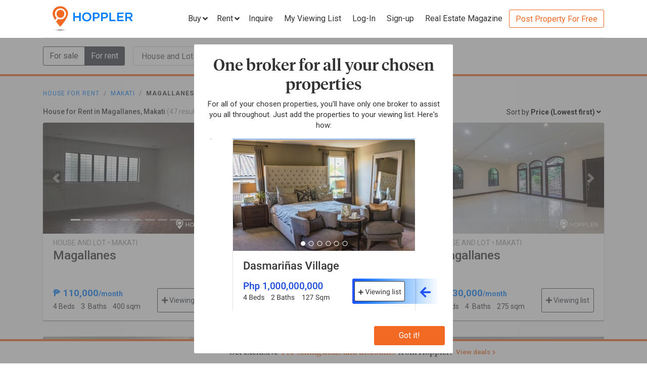

--- FILE ---
content_type: text/html; charset=utf-8
request_url: https://www.hoppler.com.ph/house-and-lots-for-rent/makati/magallanes?sort=minPrice&sortBy=asc&page=1
body_size: 31859
content:
<!DOCTYPE html><html lang="en"><head><style>html {
  visibility: hidden;
  opacity:0;
}
</style><script>window.dataLayer = window.dataLayer || [];
window.__hiOriginalLocation = document.location.protocol + '//' +
                              document.location.hostname +
                              document.location.pathname +
                              document.location.search;
window.dataLayer.push({
  originalLocation: window.__hiOriginalLocation
});
</script><link rel="amphtml" href="https://www.hoppler.com.ph/house-and-lots-for-rent/makati/magallanes.amp"><link rel="preconnect" href="https://d1mpjhw26v8ovw.cloudfront.net" crossorigin><script>(function(w,d,s,l,i){w[l]=w[l]||[];w[l].push({'gtm.start':
new Date().getTime(),event:'gtm.js'});var f=d.getElementsByTagName(s)[0],
j=d.createElement(s),dl=l!='dataLayer'?'&l='+l:'';j.async=true;j.src=
'https://www.googletagmanager.com/gtm.js?id='+i+dl;f.parentNode.insertBefore(j,f);
})(window,document,'script','dataLayer','GTM-P27HZF');</script><script async src="https://www.googletagmanager.com/gtag/js?id=AW-959146815"></script><script>window.dataLayer = window.dataLayer || []; function gtag(){dataLayer.push(arguments);} gtag('js', new Date()); gtag('config', 'AW-959146815');

</script><meta charset="utf-8"><link rel="canonical" href="https://www.hoppler.com.ph/house-and-lots-for-rent/makati/magallanes"><title>House for Rent in Magallanes, Makati | Hoppler</title><meta name="title" content="House for Rent in Magallanes, Makati - Rent Houses | Hoppler"><meta name="og:title" content="House for Rent in Magallanes, Makati - Rent Houses | Hoppler"><meta name="description" content="Find House and Lot for Rent in Magallanes, Makati that suits your budget and preference. Together with our brokers, we'll lead you home. See updated details, photos, and prices. Inquire Now!"><meta name="og:description" content="Find House and Lot for Rent in Magallanes, Makati that suits your budget and preference. Together with our brokers, we'll lead you home. See updated details, photos, and prices. Inquire Now!"><meta name="og:url" content="https://www.hoppler.com.ph/house-and-lots-for-rent/makati/magallanes"><meta name="og:image" content="https://dzjqf1alh39sw.cloudfront.net/seo-138-5493.jpg"><meta name="og:site_name " content="Hoppler"><meta name="og:type" content="product"><meta name="Petal-Search-site-verification" content="6b660b48d6"><meta name="google-site-verification" content="pbMxfn2cUBftlD1rOUNlIhkWUFr0urgsvRJWDG7FzQ4"><meta name="viewport" content="width=device-width, initial-scale=1.0"><!-- PRECONNECTS--><link rel="preconnect" href="https://dzjqf1alh39sw.cloudfront.net" crossorigin><link rel="preconnect" href="https://hoppler-inc.imgix.net" crossorigin><link rel="preconnect" href="https://hoppler-blog.imgix.net" crossorigin><link rel="preconnect" href="https://www.googletagmanager.com"><link rel="preconnect" href="https://api.hoppler.com.ph" crossorigin><link rel="preconnect" href="https://fonts.gstatic.com" crossorigin><link rel="preload" as="style" href="https://fonts.googleapis.com/css2?family=Roboto:wght@400;500;700&amp;display=swap"><link rel="stylesheet" href="https://fonts.googleapis.com/css2?family=Roboto:wght@400;500;700&amp;display=swap" media="print" onload="this.media='all'"><noscript><link rel="stylesheet" href="https://fonts.googleapis.com/css2?family=Roboto:wght@400;500;700&amp;display=swap"></noscript><link rel="icon" type="image/x-icon" href="https://dzjqf1alh39sw.cloudfront.net/hoppler/pages/static/64x64.png"><link rel="icon" type="image/x-icon" href="https://dzjqf1alh39sw.cloudfront.net/hoppler/pages/static/96x96.png"><link rel="icon" type="image/x-icon" href="https://dzjqf1alh39sw.cloudfront.net/hoppler/pages/static/128x128.png"><link rel="preload" as="style" href="/xpoc/js/styles.bd80ae20.css"><link rel="stylesheet" href="/xpoc/js/styles.bd80ae20.css" media="print" onload="this.media='all'"><noscript> <link rel="stylesheet" href="/xpoc/js/styles.bd80ae20.css">
</noscript><script defer src="/xpoc/js/main.c674426a.js"></script></head><body><noscript><iframe src="https://www.googletagmanager.com/ns.html?id=GTM-P27HZF" height="0" width="0" style="display:none;visibility:hidden"></iframe></noscript><div id="top"></div><div class="hi-nav-padding"><nav class="navbar hi-navbar"><div class="container hi-navbar__container"><div class="hi-navbar__content"><a class="d-flex align-items-center" href="/"><img class="hi-navbar__logo d-none d-sm-block" alt="Hoppler logo" src="https://hoppler-inc.imgix.net/hoppler/pages/static/hoppler-logo-navbar-colored.png" height="76" width="194"><img class="hi-navbar__logo d-sm-none" alt="Hoppler logo" src="https://hoppler-inc.imgix.net/hoppler/pages/static/hoppler-logo-navbar-colored.png" height="42" width="111"></a><div class="d-flex align-items-center"><span class="btn btn-link hi-navbar__nav-button nav-dropdown d-none d-xl-flex" id="navDropSale"><a class="hi-navbar__nav-button__label"><span>Buy</span><i class="fa fa-angle-down"></i></a><div class="nav-dropdown__category-container"><div class="nav-dropdown__category"><span>Condominium</span><i class="fa fa-angle-right"></i><div class="nav-dropdown__city-container"><a class="nav-dropdown__city" href="/condominiums-for-sale/makati"><span>Makati</span></a><a class="nav-dropdown__city" href="/condominiums-for-sale/taguig"><span>Taguig</span></a><a class="nav-dropdown__city" href="/condominiums-for-sale/taguig/bgc-bonifacio-global-city"><span>Bonifacio Global City</span></a><a class="nav-dropdown__city" href="/condominiums-for-sale/mandaluyong"><span>Mandaluyong</span></a><a class="nav-dropdown__city" href="/condominiums-for-sale/muntinlupa"><span>Muntinlupa</span></a><a class="nav-dropdown__city" href="/condominiums-for-sale/pasig"><span>Pasig</span></a><a class="nav-dropdown__city" href="/condominiums-for-sale/paranaque"><span>Parañaque</span></a><a class="nav-dropdown__city" href="/condominiums-for-sale/las-pinas"><span>Las Piñas</span></a><a class="nav-dropdown__city" href="/condominiums-for-sale/quezon-city"><span>Quezon City</span></a></div></div><div class="nav-dropdown__category"><span>House &amp; Lot</span><i class="fa fa-angle-right"></i><div class="nav-dropdown__city-container"><a class="nav-dropdown__city" href="/house-and-lots-for-sale/makati"><span>Makati</span></a><a class="nav-dropdown__city" href="/house-and-lots-for-sale/taguig"><span>Taguig</span></a><a class="nav-dropdown__city" href="/house-and-lots-for-sale/taguig/bgc-bonifacio-global-city"><span>Bonifacio Global City</span></a><a class="nav-dropdown__city" href="/house-and-lots-for-sale/mandaluyong"><span>Mandaluyong</span></a><a class="nav-dropdown__city" href="/house-and-lots-for-sale/muntinlupa"><span>Muntinlupa</span></a><a class="nav-dropdown__city" href="/house-and-lots-for-sale/pasig"><span>Pasig</span></a><a class="nav-dropdown__city" href="/house-and-lots-for-sale/paranaque"><span>Parañaque</span></a><a class="nav-dropdown__city" href="/house-and-lots-for-sale/las-pinas"><span>Las Piñas</span></a><a class="nav-dropdown__city" href="/house-and-lots-for-sale/quezon-city"><span>Quezon City</span></a></div></div><div class="nav-dropdown__category"><span>Townhouse</span><i class="fa fa-angle-right"></i><div class="nav-dropdown__city-container"><a class="nav-dropdown__city" href="/townhouses-for-sale/makati"><span>Makati</span></a><a class="nav-dropdown__city" href="/townhouses-for-sale/taguig"><span>Taguig</span></a><a class="nav-dropdown__city" href="/townhouses-for-sale/taguig/bgc-bonifacio-global-city"><span>Bonifacio Global City</span></a><a class="nav-dropdown__city" href="/townhouses-for-sale/mandaluyong"><span>Mandaluyong</span></a><a class="nav-dropdown__city" href="/townhouses-for-sale/muntinlupa"><span>Muntinlupa</span></a><a class="nav-dropdown__city" href="/townhouses-for-sale/pasig"><span>Pasig</span></a><a class="nav-dropdown__city" href="/townhouses-for-sale/paranaque"><span>Parañaque</span></a><a class="nav-dropdown__city" href="/townhouses-for-sale/las-pinas"><span>Las Piñas</span></a><a class="nav-dropdown__city" href="/townhouses-for-sale/quezon-city"><span>Quezon City</span></a></div></div><div class="nav-dropdown__category"><span>Vacant Lot</span><i class="fa fa-angle-right"></i><div class="nav-dropdown__city-container"><a class="nav-dropdown__city" href="/lots-for-sale/makati"><span>Makati</span></a><a class="nav-dropdown__city" href="/lots-for-sale/taguig"><span>Taguig</span></a><a class="nav-dropdown__city" href="/lots-for-sale/taguig/bgc-bonifacio-global-city"><span>Bonifacio Global City</span></a><a class="nav-dropdown__city" href="/lots-for-sale/mandaluyong"><span>Mandaluyong</span></a><a class="nav-dropdown__city" href="/lots-for-sale/muntinlupa"><span>Muntinlupa</span></a><a class="nav-dropdown__city" href="/lots-for-sale/pasig"><span>Pasig</span></a><a class="nav-dropdown__city" href="/lots-for-sale/paranaque"><span>Parañaque</span></a><a class="nav-dropdown__city" href="/lots-for-sale/las-pinas"><span>Las Piñas</span></a><a class="nav-dropdown__city" href="/lots-for-sale/quezon-city"><span>Quezon City</span></a></div></div><div class="nav-dropdown__category"><span>Office Space</span><i class="fa fa-angle-right"></i><div class="nav-dropdown__city-container"><a class="nav-dropdown__city" href="/office-spaces-for-sale/makati"><span>Makati</span></a><a class="nav-dropdown__city" href="/office-spaces-for-sale/taguig"><span>Taguig</span></a><a class="nav-dropdown__city" href="/office-spaces-for-sale/taguig/bgc-bonifacio-global-city"><span>Bonifacio Global City</span></a><a class="nav-dropdown__city" href="/office-spaces-for-sale/mandaluyong"><span>Mandaluyong</span></a><a class="nav-dropdown__city" href="/office-spaces-for-sale/muntinlupa"><span>Muntinlupa</span></a><a class="nav-dropdown__city" href="/office-spaces-for-sale/pasig"><span>Pasig</span></a><a class="nav-dropdown__city" href="/office-spaces-for-sale/paranaque"><span>Parañaque</span></a><a class="nav-dropdown__city" href="/office-spaces-for-sale/las-pinas"><span>Las Piñas</span></a><a class="nav-dropdown__city" href="/office-spaces-for-sale/quezon-city"><span>Quezon City</span></a></div></div><div class="nav-dropdown__category"><span>Commercial Space</span><i class="fa fa-angle-right"></i><div class="nav-dropdown__city-container"><a class="nav-dropdown__city" href="/commercial-spaces-for-sale/makati"><span>Makati</span></a><a class="nav-dropdown__city" href="/commercial-spaces-for-sale/taguig"><span>Taguig</span></a><a class="nav-dropdown__city" href="/commercial-spaces-for-sale/taguig/bgc-bonifacio-global-city"><span>Bonifacio Global City</span></a><a class="nav-dropdown__city" href="/commercial-spaces-for-sale/mandaluyong"><span>Mandaluyong</span></a><a class="nav-dropdown__city" href="/commercial-spaces-for-sale/muntinlupa"><span>Muntinlupa</span></a><a class="nav-dropdown__city" href="/commercial-spaces-for-sale/pasig"><span>Pasig</span></a><a class="nav-dropdown__city" href="/commercial-spaces-for-sale/paranaque"><span>Parañaque</span></a><a class="nav-dropdown__city" href="/commercial-spaces-for-sale/las-pinas"><span>Las Piñas</span></a><a class="nav-dropdown__city" href="/commercial-spaces-for-sale/quezon-city"><span>Quezon City</span></a></div></div><div class="nav-dropdown__category"><span>Warehouse</span><i class="fa fa-angle-right"></i><div class="nav-dropdown__city-container"><a class="nav-dropdown__city" href="/warehouses-for-sale/makati"><span>Makati</span></a><a class="nav-dropdown__city" href="/warehouses-for-sale/taguig"><span>Taguig</span></a><a class="nav-dropdown__city" href="/warehouses-for-sale/taguig/bgc-bonifacio-global-city"><span>Bonifacio Global City</span></a><a class="nav-dropdown__city" href="/warehouses-for-sale/mandaluyong"><span>Mandaluyong</span></a><a class="nav-dropdown__city" href="/warehouses-for-sale/muntinlupa"><span>Muntinlupa</span></a><a class="nav-dropdown__city" href="/warehouses-for-sale/pasig"><span>Pasig</span></a><a class="nav-dropdown__city" href="/warehouses-for-sale/paranaque"><span>Parañaque</span></a><a class="nav-dropdown__city" href="/warehouses-for-sale/las-pinas"><span>Las Piñas</span></a><a class="nav-dropdown__city" href="/warehouses-for-sale/quezon-city"><span>Quezon City</span></a></div></div><div class="nav-dropdown__category"><span>Building</span><i class="fa fa-angle-right"></i><div class="nav-dropdown__city-container"><a class="nav-dropdown__city" href="/buildings-for-sale/makati"><span>Makati</span></a><a class="nav-dropdown__city" href="/buildings-for-sale/taguig"><span>Taguig</span></a><a class="nav-dropdown__city" href="/buildings-for-sale/taguig/bgc-bonifacio-global-city"><span>Bonifacio Global City</span></a><a class="nav-dropdown__city" href="/buildings-for-sale/mandaluyong"><span>Mandaluyong</span></a><a class="nav-dropdown__city" href="/buildings-for-sale/muntinlupa"><span>Muntinlupa</span></a><a class="nav-dropdown__city" href="/buildings-for-sale/pasig"><span>Pasig</span></a><a class="nav-dropdown__city" href="/buildings-for-sale/paranaque"><span>Parañaque</span></a><a class="nav-dropdown__city" href="/buildings-for-sale/las-pinas"><span>Las Piñas</span></a><a class="nav-dropdown__city" href="/buildings-for-sale/quezon-city"><span>Quezon City</span></a></div></div></div></span><span class="btn btn-link hi-navbar__nav-button nav-dropdown d-none d-xl-flex" id="navDropRent"><a class="hi-navbar__nav-button__label"><span>Rent</span><i class="fa fa-angle-down"></i></a><div class="nav-dropdown__category-container"><div class="nav-dropdown__category"><span>Condominium</span><i class="fa fa-angle-right"></i><div class="nav-dropdown__city-container"><a class="nav-dropdown__city" href="/condominiums-for-rent/makati"><span>Makati</span></a><a class="nav-dropdown__city" href="/condominiums-for-rent/taguig"><span>Taguig</span></a><a class="nav-dropdown__city" href="/condominiums-for-rent/taguig/bgc-bonifacio-global-city"><span>Bonifacio Global City</span></a><a class="nav-dropdown__city" href="/condominiums-for-rent/mandaluyong"><span>Mandaluyong</span></a><a class="nav-dropdown__city" href="/condominiums-for-rent/muntinlupa"><span>Muntinlupa</span></a><a class="nav-dropdown__city" href="/condominiums-for-rent/pasig"><span>Pasig</span></a><a class="nav-dropdown__city" href="/condominiums-for-rent/paranaque"><span>Parañaque</span></a><a class="nav-dropdown__city" href="/condominiums-for-rent/las-pinas"><span>Las Piñas</span></a><a class="nav-dropdown__city" href="/condominiums-for-rent/quezon-city"><span>Quezon City</span></a></div></div><div class="nav-dropdown__category"><span>House &amp; Lot</span><i class="fa fa-angle-right"></i><div class="nav-dropdown__city-container"><a class="nav-dropdown__city" href="/house-and-lots-for-rent/makati"><span>Makati</span></a><a class="nav-dropdown__city" href="/house-and-lots-for-rent/taguig"><span>Taguig</span></a><a class="nav-dropdown__city" href="/house-and-lots-for-rent/taguig/bgc-bonifacio-global-city"><span>Bonifacio Global City</span></a><a class="nav-dropdown__city" href="/house-and-lots-for-rent/mandaluyong"><span>Mandaluyong</span></a><a class="nav-dropdown__city" href="/house-and-lots-for-rent/muntinlupa"><span>Muntinlupa</span></a><a class="nav-dropdown__city" href="/house-and-lots-for-rent/pasig"><span>Pasig</span></a><a class="nav-dropdown__city" href="/house-and-lots-for-rent/paranaque"><span>Parañaque</span></a><a class="nav-dropdown__city" href="/house-and-lots-for-rent/las-pinas"><span>Las Piñas</span></a><a class="nav-dropdown__city" href="/house-and-lots-for-rent/quezon-city"><span>Quezon City</span></a></div></div><div class="nav-dropdown__category"><span>Townhouse</span><i class="fa fa-angle-right"></i><div class="nav-dropdown__city-container"><a class="nav-dropdown__city" href="/townhouses-for-rent/makati"><span>Makati</span></a><a class="nav-dropdown__city" href="/townhouses-for-rent/taguig"><span>Taguig</span></a><a class="nav-dropdown__city" href="/townhouses-for-rent/taguig/bgc-bonifacio-global-city"><span>Bonifacio Global City</span></a><a class="nav-dropdown__city" href="/townhouses-for-rent/mandaluyong"><span>Mandaluyong</span></a><a class="nav-dropdown__city" href="/townhouses-for-rent/muntinlupa"><span>Muntinlupa</span></a><a class="nav-dropdown__city" href="/townhouses-for-rent/pasig"><span>Pasig</span></a><a class="nav-dropdown__city" href="/townhouses-for-rent/paranaque"><span>Parañaque</span></a><a class="nav-dropdown__city" href="/townhouses-for-rent/las-pinas"><span>Las Piñas</span></a><a class="nav-dropdown__city" href="/townhouses-for-rent/quezon-city"><span>Quezon City</span></a></div></div><div class="nav-dropdown__category"><span>Vacant Lot</span><i class="fa fa-angle-right"></i><div class="nav-dropdown__city-container"><a class="nav-dropdown__city" href="/lots-for-rent/makati"><span>Makati</span></a><a class="nav-dropdown__city" href="/lots-for-rent/taguig"><span>Taguig</span></a><a class="nav-dropdown__city" href="/lots-for-rent/taguig/bgc-bonifacio-global-city"><span>Bonifacio Global City</span></a><a class="nav-dropdown__city" href="/lots-for-rent/mandaluyong"><span>Mandaluyong</span></a><a class="nav-dropdown__city" href="/lots-for-rent/muntinlupa"><span>Muntinlupa</span></a><a class="nav-dropdown__city" href="/lots-for-rent/pasig"><span>Pasig</span></a><a class="nav-dropdown__city" href="/lots-for-rent/paranaque"><span>Parañaque</span></a><a class="nav-dropdown__city" href="/lots-for-rent/las-pinas"><span>Las Piñas</span></a><a class="nav-dropdown__city" href="/lots-for-rent/quezon-city"><span>Quezon City</span></a></div></div><div class="nav-dropdown__category"><span>Office Space</span><i class="fa fa-angle-right"></i><div class="nav-dropdown__city-container"><a class="nav-dropdown__city" href="/office-spaces-for-rent/makati"><span>Makati</span></a><a class="nav-dropdown__city" href="/office-spaces-for-rent/taguig"><span>Taguig</span></a><a class="nav-dropdown__city" href="/office-spaces-for-rent/taguig/bgc-bonifacio-global-city"><span>Bonifacio Global City</span></a><a class="nav-dropdown__city" href="/office-spaces-for-rent/mandaluyong"><span>Mandaluyong</span></a><a class="nav-dropdown__city" href="/office-spaces-for-rent/muntinlupa"><span>Muntinlupa</span></a><a class="nav-dropdown__city" href="/office-spaces-for-rent/pasig"><span>Pasig</span></a><a class="nav-dropdown__city" href="/office-spaces-for-rent/paranaque"><span>Parañaque</span></a><a class="nav-dropdown__city" href="/office-spaces-for-rent/las-pinas"><span>Las Piñas</span></a><a class="nav-dropdown__city" href="/office-spaces-for-rent/quezon-city"><span>Quezon City</span></a></div></div><div class="nav-dropdown__category"><span>Commercial Space</span><i class="fa fa-angle-right"></i><div class="nav-dropdown__city-container"><a class="nav-dropdown__city" href="/commercial-spaces-for-rent/makati"><span>Makati</span></a><a class="nav-dropdown__city" href="/commercial-spaces-for-rent/taguig"><span>Taguig</span></a><a class="nav-dropdown__city" href="/commercial-spaces-for-rent/taguig/bgc-bonifacio-global-city"><span>Bonifacio Global City</span></a><a class="nav-dropdown__city" href="/commercial-spaces-for-rent/mandaluyong"><span>Mandaluyong</span></a><a class="nav-dropdown__city" href="/commercial-spaces-for-rent/muntinlupa"><span>Muntinlupa</span></a><a class="nav-dropdown__city" href="/commercial-spaces-for-rent/pasig"><span>Pasig</span></a><a class="nav-dropdown__city" href="/commercial-spaces-for-rent/paranaque"><span>Parañaque</span></a><a class="nav-dropdown__city" href="/commercial-spaces-for-rent/las-pinas"><span>Las Piñas</span></a><a class="nav-dropdown__city" href="/commercial-spaces-for-rent/quezon-city"><span>Quezon City</span></a></div></div><div class="nav-dropdown__category"><span>Warehouse</span><i class="fa fa-angle-right"></i><div class="nav-dropdown__city-container"><a class="nav-dropdown__city" href="/warehouses-for-rent/makati"><span>Makati</span></a><a class="nav-dropdown__city" href="/warehouses-for-rent/taguig"><span>Taguig</span></a><a class="nav-dropdown__city" href="/warehouses-for-rent/taguig/bgc-bonifacio-global-city"><span>Bonifacio Global City</span></a><a class="nav-dropdown__city" href="/warehouses-for-rent/mandaluyong"><span>Mandaluyong</span></a><a class="nav-dropdown__city" href="/warehouses-for-rent/muntinlupa"><span>Muntinlupa</span></a><a class="nav-dropdown__city" href="/warehouses-for-rent/pasig"><span>Pasig</span></a><a class="nav-dropdown__city" href="/warehouses-for-rent/paranaque"><span>Parañaque</span></a><a class="nav-dropdown__city" href="/warehouses-for-rent/las-pinas"><span>Las Piñas</span></a><a class="nav-dropdown__city" href="/warehouses-for-rent/quezon-city"><span>Quezon City</span></a></div></div><div class="nav-dropdown__category"><span>Building</span><i class="fa fa-angle-right"></i><div class="nav-dropdown__city-container"><a class="nav-dropdown__city" href="/buildings-for-rent/makati"><span>Makati</span></a><a class="nav-dropdown__city" href="/buildings-for-rent/taguig"><span>Taguig</span></a><a class="nav-dropdown__city" href="/buildings-for-rent/taguig/bgc-bonifacio-global-city"><span>Bonifacio Global City</span></a><a class="nav-dropdown__city" href="/buildings-for-rent/mandaluyong"><span>Mandaluyong</span></a><a class="nav-dropdown__city" href="/buildings-for-rent/muntinlupa"><span>Muntinlupa</span></a><a class="nav-dropdown__city" href="/buildings-for-rent/pasig"><span>Pasig</span></a><a class="nav-dropdown__city" href="/buildings-for-rent/paranaque"><span>Parañaque</span></a><a class="nav-dropdown__city" href="/buildings-for-rent/las-pinas"><span>Las Piñas</span></a><a class="nav-dropdown__city" href="/buildings-for-rent/quezon-city"><span>Quezon City</span></a></div></div></div></span><a class="hi-navbar__nav-button d-xl-none" href="#" data-toggle="collapse" data-target="#hi-nav-mobile-menu"><span>Menu&nbsp;<i class="fa fa-angle-down"></i></span></a><a class="hi-navbar__nav-button btn btn-link mr-1" href="/viewing-list"><span>Inquire</span></a><a class="hi-navbar__nav-button btn btn-link mr-1" href="/viewing-list"><span class="d-md-none d-flex align-items-center"><i class="fas fa-clipboard-list hi-fa-1p5x"></i><hi-vl-count-bubble></hi-vl-count-bubble></span><span class="d-none d-md-inline">My Viewing List<hi-vl-count-bubble></hi-vl-count-bubble></span></a><hi-login-nav-button class="d-none d-lg-flex"></hi-login-nav-button><a class="hi-navbar__nav-button btn btn-link mr-1 d-none d-lg-flex" href="/signup-type"><span>Sign-up</span></a><a class="hi-navbar__nav-button btn btn-link mr-1 d-none d-md-flex" href="/magazine/"><span>Real Estate Magazine</span></a><a class="hi-navbar__post-property d-none d-md-flex d-xl-none" href="/kumita-brokers/post-property">Post Property For Free</a><a class="hi-navbar__post-property btn btn-outline-secondary align-self-center d-none d-xl-block" href="/kumita-brokers/post-property">Post Property For Free</a></div></div></div><div class="collapse navbar-collapse hi-navbar__mobile-menu-collapse" id="hi-nav-mobile-menu"><div class="container mt-2 hi-navbar__mobile-menu-collapse__content"><ul class="list-unstyled"><li><button class="btn" data-toggle="collapse" data-target="#hi-nav-toggle-sale"><span>Buy</span>&nbsp;<i class="fa fa-angle-down"></i></button><div class="collapse navbar-collapse" id="hi-nav-toggle-sale"><ul class="list-unstyled pl-3"><li><button class="btn" data-toggle="collapse" data-target="#hi-nav-toggle-sale-condominium">Condominium&nbsp;<i class="fa fa-angle-down"></i></button><div class="collapse navbar-collapse" id="hi-nav-toggle-sale-condominium"><ul class="list-unstyled pl-3"><li><a class="btn" href="/condominiums-for-sale/makati">Makati</a></li><li><a class="btn" href="/condominiums-for-sale/taguig">Taguig</a></li><li><a class="btn" href="/condominiums-for-sale/taguig/bgc-bonifacio-global-city">Bonifacio Global City</a></li><li><a class="btn" href="/condominiums-for-sale/mandaluyong">Mandaluyong</a></li><li><a class="btn" href="/condominiums-for-sale/muntinlupa">Muntinlupa</a></li><li><a class="btn" href="/condominiums-for-sale/pasig">Pasig</a></li><li><a class="btn" href="/condominiums-for-sale/paranaque">Parañaque</a></li><li><a class="btn" href="/condominiums-for-sale/las-pinas">Las Piñas</a></li><li><a class="btn" href="/condominiums-for-sale/quezon-city">Quezon City</a></li></ul></div></li><li><button class="btn" data-toggle="collapse" data-target="#hi-nav-toggle-sale-house-and-lot">House &amp; Lot&nbsp;<i class="fa fa-angle-down"></i></button><div class="collapse navbar-collapse" id="hi-nav-toggle-sale-house-and-lot"><ul class="list-unstyled pl-3"><li><a class="btn" href="/house-and-lots-for-sale/makati">Makati</a></li><li><a class="btn" href="/house-and-lots-for-sale/taguig">Taguig</a></li><li><a class="btn" href="/house-and-lots-for-sale/taguig/bgc-bonifacio-global-city">Bonifacio Global City</a></li><li><a class="btn" href="/house-and-lots-for-sale/mandaluyong">Mandaluyong</a></li><li><a class="btn" href="/house-and-lots-for-sale/muntinlupa">Muntinlupa</a></li><li><a class="btn" href="/house-and-lots-for-sale/pasig">Pasig</a></li><li><a class="btn" href="/house-and-lots-for-sale/paranaque">Parañaque</a></li><li><a class="btn" href="/house-and-lots-for-sale/las-pinas">Las Piñas</a></li><li><a class="btn" href="/house-and-lots-for-sale/quezon-city">Quezon City</a></li></ul></div></li><li><button class="btn" data-toggle="collapse" data-target="#hi-nav-toggle-sale-townhouse">Townhouse&nbsp;<i class="fa fa-angle-down"></i></button><div class="collapse navbar-collapse" id="hi-nav-toggle-sale-townhouse"><ul class="list-unstyled pl-3"><li><a class="btn" href="/townhouses-for-sale/makati">Makati</a></li><li><a class="btn" href="/townhouses-for-sale/taguig">Taguig</a></li><li><a class="btn" href="/townhouses-for-sale/taguig/bgc-bonifacio-global-city">Bonifacio Global City</a></li><li><a class="btn" href="/townhouses-for-sale/mandaluyong">Mandaluyong</a></li><li><a class="btn" href="/townhouses-for-sale/muntinlupa">Muntinlupa</a></li><li><a class="btn" href="/townhouses-for-sale/pasig">Pasig</a></li><li><a class="btn" href="/townhouses-for-sale/paranaque">Parañaque</a></li><li><a class="btn" href="/townhouses-for-sale/las-pinas">Las Piñas</a></li><li><a class="btn" href="/townhouses-for-sale/quezon-city">Quezon City</a></li></ul></div></li><li><button class="btn" data-toggle="collapse" data-target="#hi-nav-toggle-sale-lot">Vacant Lot&nbsp;<i class="fa fa-angle-down"></i></button><div class="collapse navbar-collapse" id="hi-nav-toggle-sale-lot"><ul class="list-unstyled pl-3"><li><a class="btn" href="/lots-for-sale/makati">Makati</a></li><li><a class="btn" href="/lots-for-sale/taguig">Taguig</a></li><li><a class="btn" href="/lots-for-sale/taguig/bgc-bonifacio-global-city">Bonifacio Global City</a></li><li><a class="btn" href="/lots-for-sale/mandaluyong">Mandaluyong</a></li><li><a class="btn" href="/lots-for-sale/muntinlupa">Muntinlupa</a></li><li><a class="btn" href="/lots-for-sale/pasig">Pasig</a></li><li><a class="btn" href="/lots-for-sale/paranaque">Parañaque</a></li><li><a class="btn" href="/lots-for-sale/las-pinas">Las Piñas</a></li><li><a class="btn" href="/lots-for-sale/quezon-city">Quezon City</a></li></ul></div></li><li><button class="btn" data-toggle="collapse" data-target="#hi-nav-toggle-sale-office-space">Office Space&nbsp;<i class="fa fa-angle-down"></i></button><div class="collapse navbar-collapse" id="hi-nav-toggle-sale-office-space"><ul class="list-unstyled pl-3"><li><a class="btn" href="/office-spaces-for-sale/makati">Makati</a></li><li><a class="btn" href="/office-spaces-for-sale/taguig">Taguig</a></li><li><a class="btn" href="/office-spaces-for-sale/taguig/bgc-bonifacio-global-city">Bonifacio Global City</a></li><li><a class="btn" href="/office-spaces-for-sale/mandaluyong">Mandaluyong</a></li><li><a class="btn" href="/office-spaces-for-sale/muntinlupa">Muntinlupa</a></li><li><a class="btn" href="/office-spaces-for-sale/pasig">Pasig</a></li><li><a class="btn" href="/office-spaces-for-sale/paranaque">Parañaque</a></li><li><a class="btn" href="/office-spaces-for-sale/las-pinas">Las Piñas</a></li><li><a class="btn" href="/office-spaces-for-sale/quezon-city">Quezon City</a></li></ul></div></li><li><button class="btn" data-toggle="collapse" data-target="#hi-nav-toggle-sale-commercial-space">Commercial Space&nbsp;<i class="fa fa-angle-down"></i></button><div class="collapse navbar-collapse" id="hi-nav-toggle-sale-commercial-space"><ul class="list-unstyled pl-3"><li><a class="btn" href="/commercial-spaces-for-sale/makati">Makati</a></li><li><a class="btn" href="/commercial-spaces-for-sale/taguig">Taguig</a></li><li><a class="btn" href="/commercial-spaces-for-sale/taguig/bgc-bonifacio-global-city">Bonifacio Global City</a></li><li><a class="btn" href="/commercial-spaces-for-sale/mandaluyong">Mandaluyong</a></li><li><a class="btn" href="/commercial-spaces-for-sale/muntinlupa">Muntinlupa</a></li><li><a class="btn" href="/commercial-spaces-for-sale/pasig">Pasig</a></li><li><a class="btn" href="/commercial-spaces-for-sale/paranaque">Parañaque</a></li><li><a class="btn" href="/commercial-spaces-for-sale/las-pinas">Las Piñas</a></li><li><a class="btn" href="/commercial-spaces-for-sale/quezon-city">Quezon City</a></li></ul></div></li><li><button class="btn" data-toggle="collapse" data-target="#hi-nav-toggle-sale-warehouse">Warehouse&nbsp;<i class="fa fa-angle-down"></i></button><div class="collapse navbar-collapse" id="hi-nav-toggle-sale-warehouse"><ul class="list-unstyled pl-3"><li><a class="btn" href="/warehouses-for-sale/makati">Makati</a></li><li><a class="btn" href="/warehouses-for-sale/taguig">Taguig</a></li><li><a class="btn" href="/warehouses-for-sale/taguig/bgc-bonifacio-global-city">Bonifacio Global City</a></li><li><a class="btn" href="/warehouses-for-sale/mandaluyong">Mandaluyong</a></li><li><a class="btn" href="/warehouses-for-sale/muntinlupa">Muntinlupa</a></li><li><a class="btn" href="/warehouses-for-sale/pasig">Pasig</a></li><li><a class="btn" href="/warehouses-for-sale/paranaque">Parañaque</a></li><li><a class="btn" href="/warehouses-for-sale/las-pinas">Las Piñas</a></li><li><a class="btn" href="/warehouses-for-sale/quezon-city">Quezon City</a></li></ul></div></li><li><button class="btn" data-toggle="collapse" data-target="#hi-nav-toggle-sale-building">Building&nbsp;<i class="fa fa-angle-down"></i></button><div class="collapse navbar-collapse" id="hi-nav-toggle-sale-building"><ul class="list-unstyled pl-3"><li><a class="btn" href="/buildings-for-sale/makati">Makati</a></li><li><a class="btn" href="/buildings-for-sale/taguig">Taguig</a></li><li><a class="btn" href="/buildings-for-sale/taguig/bgc-bonifacio-global-city">Bonifacio Global City</a></li><li><a class="btn" href="/buildings-for-sale/mandaluyong">Mandaluyong</a></li><li><a class="btn" href="/buildings-for-sale/muntinlupa">Muntinlupa</a></li><li><a class="btn" href="/buildings-for-sale/pasig">Pasig</a></li><li><a class="btn" href="/buildings-for-sale/paranaque">Parañaque</a></li><li><a class="btn" href="/buildings-for-sale/las-pinas">Las Piñas</a></li><li><a class="btn" href="/buildings-for-sale/quezon-city">Quezon City</a></li></ul></div></li></ul></div></li><li><button class="btn" data-toggle="collapse" data-target="#hi-nav-toggle-rent"><span>Rent</span>&nbsp;<i class="fa fa-angle-down"></i></button><div class="collapse navbar-collapse" id="hi-nav-toggle-rent"><ul class="list-unstyled pl-3"><li><button class="btn" data-toggle="collapse" data-target="#hi-nav-toggle-rent-condominium">Condominium&nbsp;<i class="fa fa-angle-down"></i></button><div class="collapse navbar-collapse" id="hi-nav-toggle-rent-condominium"><ul class="list-unstyled pl-3"><li><a class="btn" href="/condominiums-for-rent/makati">Makati</a></li><li><a class="btn" href="/condominiums-for-rent/taguig">Taguig</a></li><li><a class="btn" href="/condominiums-for-rent/taguig/bgc-bonifacio-global-city">Bonifacio Global City</a></li><li><a class="btn" href="/condominiums-for-rent/mandaluyong">Mandaluyong</a></li><li><a class="btn" href="/condominiums-for-rent/muntinlupa">Muntinlupa</a></li><li><a class="btn" href="/condominiums-for-rent/pasig">Pasig</a></li><li><a class="btn" href="/condominiums-for-rent/paranaque">Parañaque</a></li><li><a class="btn" href="/condominiums-for-rent/las-pinas">Las Piñas</a></li><li><a class="btn" href="/condominiums-for-rent/quezon-city">Quezon City</a></li></ul></div></li><li><button class="btn" data-toggle="collapse" data-target="#hi-nav-toggle-rent-house-and-lot">House &amp; Lot&nbsp;<i class="fa fa-angle-down"></i></button><div class="collapse navbar-collapse" id="hi-nav-toggle-rent-house-and-lot"><ul class="list-unstyled pl-3"><li><a class="btn" href="/house-and-lots-for-rent/makati">Makati</a></li><li><a class="btn" href="/house-and-lots-for-rent/taguig">Taguig</a></li><li><a class="btn" href="/house-and-lots-for-rent/taguig/bgc-bonifacio-global-city">Bonifacio Global City</a></li><li><a class="btn" href="/house-and-lots-for-rent/mandaluyong">Mandaluyong</a></li><li><a class="btn" href="/house-and-lots-for-rent/muntinlupa">Muntinlupa</a></li><li><a class="btn" href="/house-and-lots-for-rent/pasig">Pasig</a></li><li><a class="btn" href="/house-and-lots-for-rent/paranaque">Parañaque</a></li><li><a class="btn" href="/house-and-lots-for-rent/las-pinas">Las Piñas</a></li><li><a class="btn" href="/house-and-lots-for-rent/quezon-city">Quezon City</a></li></ul></div></li><li><button class="btn" data-toggle="collapse" data-target="#hi-nav-toggle-rent-townhouse">Townhouse&nbsp;<i class="fa fa-angle-down"></i></button><div class="collapse navbar-collapse" id="hi-nav-toggle-rent-townhouse"><ul class="list-unstyled pl-3"><li><a class="btn" href="/townhouses-for-rent/makati">Makati</a></li><li><a class="btn" href="/townhouses-for-rent/taguig">Taguig</a></li><li><a class="btn" href="/townhouses-for-rent/taguig/bgc-bonifacio-global-city">Bonifacio Global City</a></li><li><a class="btn" href="/townhouses-for-rent/mandaluyong">Mandaluyong</a></li><li><a class="btn" href="/townhouses-for-rent/muntinlupa">Muntinlupa</a></li><li><a class="btn" href="/townhouses-for-rent/pasig">Pasig</a></li><li><a class="btn" href="/townhouses-for-rent/paranaque">Parañaque</a></li><li><a class="btn" href="/townhouses-for-rent/las-pinas">Las Piñas</a></li><li><a class="btn" href="/townhouses-for-rent/quezon-city">Quezon City</a></li></ul></div></li><li><button class="btn" data-toggle="collapse" data-target="#hi-nav-toggle-rent-lot">Vacant Lot&nbsp;<i class="fa fa-angle-down"></i></button><div class="collapse navbar-collapse" id="hi-nav-toggle-rent-lot"><ul class="list-unstyled pl-3"><li><a class="btn" href="/lots-for-rent/makati">Makati</a></li><li><a class="btn" href="/lots-for-rent/taguig">Taguig</a></li><li><a class="btn" href="/lots-for-rent/taguig/bgc-bonifacio-global-city">Bonifacio Global City</a></li><li><a class="btn" href="/lots-for-rent/mandaluyong">Mandaluyong</a></li><li><a class="btn" href="/lots-for-rent/muntinlupa">Muntinlupa</a></li><li><a class="btn" href="/lots-for-rent/pasig">Pasig</a></li><li><a class="btn" href="/lots-for-rent/paranaque">Parañaque</a></li><li><a class="btn" href="/lots-for-rent/las-pinas">Las Piñas</a></li><li><a class="btn" href="/lots-for-rent/quezon-city">Quezon City</a></li></ul></div></li><li><button class="btn" data-toggle="collapse" data-target="#hi-nav-toggle-rent-office-space">Office Space&nbsp;<i class="fa fa-angle-down"></i></button><div class="collapse navbar-collapse" id="hi-nav-toggle-rent-office-space"><ul class="list-unstyled pl-3"><li><a class="btn" href="/office-spaces-for-rent/makati">Makati</a></li><li><a class="btn" href="/office-spaces-for-rent/taguig">Taguig</a></li><li><a class="btn" href="/office-spaces-for-rent/taguig/bgc-bonifacio-global-city">Bonifacio Global City</a></li><li><a class="btn" href="/office-spaces-for-rent/mandaluyong">Mandaluyong</a></li><li><a class="btn" href="/office-spaces-for-rent/muntinlupa">Muntinlupa</a></li><li><a class="btn" href="/office-spaces-for-rent/pasig">Pasig</a></li><li><a class="btn" href="/office-spaces-for-rent/paranaque">Parañaque</a></li><li><a class="btn" href="/office-spaces-for-rent/las-pinas">Las Piñas</a></li><li><a class="btn" href="/office-spaces-for-rent/quezon-city">Quezon City</a></li></ul></div></li><li><button class="btn" data-toggle="collapse" data-target="#hi-nav-toggle-rent-commercial-space">Commercial Space&nbsp;<i class="fa fa-angle-down"></i></button><div class="collapse navbar-collapse" id="hi-nav-toggle-rent-commercial-space"><ul class="list-unstyled pl-3"><li><a class="btn" href="/commercial-spaces-for-rent/makati">Makati</a></li><li><a class="btn" href="/commercial-spaces-for-rent/taguig">Taguig</a></li><li><a class="btn" href="/commercial-spaces-for-rent/taguig/bgc-bonifacio-global-city">Bonifacio Global City</a></li><li><a class="btn" href="/commercial-spaces-for-rent/mandaluyong">Mandaluyong</a></li><li><a class="btn" href="/commercial-spaces-for-rent/muntinlupa">Muntinlupa</a></li><li><a class="btn" href="/commercial-spaces-for-rent/pasig">Pasig</a></li><li><a class="btn" href="/commercial-spaces-for-rent/paranaque">Parañaque</a></li><li><a class="btn" href="/commercial-spaces-for-rent/las-pinas">Las Piñas</a></li><li><a class="btn" href="/commercial-spaces-for-rent/quezon-city">Quezon City</a></li></ul></div></li><li><button class="btn" data-toggle="collapse" data-target="#hi-nav-toggle-rent-warehouse">Warehouse&nbsp;<i class="fa fa-angle-down"></i></button><div class="collapse navbar-collapse" id="hi-nav-toggle-rent-warehouse"><ul class="list-unstyled pl-3"><li><a class="btn" href="/warehouses-for-rent/makati">Makati</a></li><li><a class="btn" href="/warehouses-for-rent/taguig">Taguig</a></li><li><a class="btn" href="/warehouses-for-rent/taguig/bgc-bonifacio-global-city">Bonifacio Global City</a></li><li><a class="btn" href="/warehouses-for-rent/mandaluyong">Mandaluyong</a></li><li><a class="btn" href="/warehouses-for-rent/muntinlupa">Muntinlupa</a></li><li><a class="btn" href="/warehouses-for-rent/pasig">Pasig</a></li><li><a class="btn" href="/warehouses-for-rent/paranaque">Parañaque</a></li><li><a class="btn" href="/warehouses-for-rent/las-pinas">Las Piñas</a></li><li><a class="btn" href="/warehouses-for-rent/quezon-city">Quezon City</a></li></ul></div></li><li><button class="btn" data-toggle="collapse" data-target="#hi-nav-toggle-rent-building">Building&nbsp;<i class="fa fa-angle-down"></i></button><div class="collapse navbar-collapse" id="hi-nav-toggle-rent-building"><ul class="list-unstyled pl-3"><li><a class="btn" href="/buildings-for-rent/makati">Makati</a></li><li><a class="btn" href="/buildings-for-rent/taguig">Taguig</a></li><li><a class="btn" href="/buildings-for-rent/taguig/bgc-bonifacio-global-city">Bonifacio Global City</a></li><li><a class="btn" href="/buildings-for-rent/mandaluyong">Mandaluyong</a></li><li><a class="btn" href="/buildings-for-rent/muntinlupa">Muntinlupa</a></li><li><a class="btn" href="/buildings-for-rent/pasig">Pasig</a></li><li><a class="btn" href="/buildings-for-rent/paranaque">Parañaque</a></li><li><a class="btn" href="/buildings-for-rent/las-pinas">Las Piñas</a></li><li><a class="btn" href="/buildings-for-rent/quezon-city">Quezon City</a></li></ul></div></li></ul></div></li><li class="d-lg-none"><hi-login-mobile-menu-button></hi-login-mobile-menu-button></li><li class="d-lg-none"><a class="btn" href="/signup-type">Sign-up</a></li><li class="d-sm-none"><a class="btn" href="/contact-us">Contact us</a></li><li class="d-sm-none"><a class="btn" href="/magazine/">Real Estate Magazine</a></li><li class="d-sm-none"><a class="btn" href="/kumita-brokers/post-property">Post Property For Free</a></li></ul></div><div class="hi-navbar__mobile-menu-collapse__controls container"><button class="btn text-muted" data-toggle="collapse" data-target="#hi-nav-mobile-menu"><i class="fa fa-times"></i>&nbsp;Close</button></div></div></nav></div><div class="hi-results-page__sticky-container"><div class="hi-results-page__filters-container"><div class="hi-results-page__booking-banner"><div class="promo-text"><a class="mb-0 text" href="/landing-facebook">Sign up using NEWHOME promo code to win prizes!<i class="fas fa-arrow-right m-2"></i></a></div></div><hi-results-page-filters><div class="hi-results-page__filter-bar"><div class="container hi-results-page__filter-bar__container"><div class="hi-results-page__filter-bar__type-cat-row order-8 order-md-1"><div><div class="btn-group d-flex d-lg-none" role="group"><button class="btn btn-outline-dark"><span class="d-none d-xl-inline">For sale</span><span class="d-inline d-xl-none">Buy</span></button><button class="btn btn-dark text-white"><span class="d-none d-xl-inline">For rent</span><span class="d-inline d-xl-none">Rent</span></button></div><div class="btn-group d-none d-lg-flex" role="group"><a href="/house-and-lots-for-sale/makati/magallanes" class="btn btn-outline-dark"><span class="d-none d-xl-inline">For sale</span><span class="d-inline d-xl-none">Buy</span></a><a href="/house-and-lots-for-rent/makati/magallanes" class="btn btn-dark text-white"><span class="d-none d-xl-inline">For rent</span><span class="d-inline d-xl-none">Rent</span></a></div></div><select class="hi-results-page__filter-bar__type-select form-control ml-3" value="House and Lot"><option value="Condominium">Condominium</option><option value="House and Lot">House and Lot</option><option value="Townhouse">Townhouse</option><option value="Vacant Lot">Vacant Lot</option><option value="Commercial Lot">Commercial Lot</option><option value="Commercial Space">Commercial Space</option><option value="Office Space">Office Space</option><option value="Warehouse">Warehouse</option><option value="Building">Building</option><option value="Serviced Office">Serviced Office</option></select></div><div class="order-3"><div class="hi-location-search-box"><input class="hi-location-search-box__input form-control" type="text" placeholder="Search by city, neighborhood, or building" value="Magallanes" /><span class="hi-location-search-box__icon"><i class="fas fa-search"></i></span><div class="hi-location-search-box__results"></div></div></div><div class="hi-results-page__filter-bar__toggle-group order-6"><div class="d-none d-md-block"><span class="hi-toggle-switch" role="button"><i class="fa fa-toggle-off pr-2"></i>Show map</span></div><button class="btn hi-type-caps p-0 d-none d-md-block">Set Filters</button><button class="btn hi-type-caps p-0 d-md-none">Set Filters</button></div></div></div></hi-results-page-filters></div><hi-results-one-broker-notif></hi-results-one-broker-notif><div class="hi-results-page__results"><div class="container" id="hiResultsPageContainer"><nav aria-label="breadcrumb"><ol class="breadcrumb mt-2 mb-0 pb-0"><li class="breadcrumb-item"><a href="/house-and-lots-for-rent">House for Rent</a></li><li class="breadcrumb-item"><a href="/house-and-lots-for-rent/makati">Makati</a></li><li class="breadcrumb-item"><a href="/house-and-lots-for-rent/makati/magallanes">Magallanes</a></li></ol></nav><div class="d-flex flex-column flex-sm-row justify-content-between"><h1 class="hi-results-page__h1">House for Rent in Magallanes, Makati<span class="text-muted font-weight-light">&nbsp;(47&nbsp;results)</span></h1><div class="hi-results-page__sort"><button class="hi-results-page__sort-label" id="hiResultSortOptions" tabindex="10" data-toggle="dropdown" aria-haspopup="true">Sort by&nbsp;<strong>Price (Lowest first)&nbsp;<i class="fa fa-angle-down"></i></strong></button><div class="dropdown-menu" aria-labelledby="hiResultSortOptions"><a class="dropdown-item" href="/house-and-lots-for-rent/makati/magallanes?sort=dateModified&amp;sortBy=desc&amp;page=1">Date Modified (Newest first)</a><a class="dropdown-item" href="/house-and-lots-for-rent/makati/magallanes?sort=dateModified&amp;sortBy=asc&amp;page=1">Date Modified (Oldest first)</a><a class="dropdown-item" href="/house-and-lots-for-rent/makati/magallanes?sort=minPrice&amp;sortBy=desc&amp;page=1">Price (Highest first)</a><a class="dropdown-item" href="/house-and-lots-for-rent/makati/magallanes?sort=minPrice&amp;sortBy=asc&amp;page=1">Price (Lowest first)</a></div></div></div><ul class="row hi-results-page__results-cards"><li class="hi-results-page__results-column mb-3 col-md-6 col-lg-6 col-xl-4" listing-column="true"><ul class="card hi-property-card" id="RR1736482" itemscope="" itemtype="https://schema.org/Offer"><div class="hi-property-card__img-container"><a class="d-block" href="/makati-magallanes-rr1736482"><div class="carousel slide hi-lazy" id="hiPropertyCardCarouselRR1736482"><ol class="carousel-indicators"><li class="active" data-target="hiPropertyCardCarouselRR1736482" data-slide-to="0"></li><li data-target="hiPropertyCardCarouselRR1736482" data-slide-to="1"></li><li data-target="hiPropertyCardCarouselRR1736482" data-slide-to="2"></li><li data-target="hiPropertyCardCarouselRR1736482" data-slide-to="3"></li><li data-target="hiPropertyCardCarouselRR1736482" data-slide-to="4"></li><li data-target="hiPropertyCardCarouselRR1736482" data-slide-to="5"></li><li data-target="hiPropertyCardCarouselRR1736482" data-slide-to="6"></li><li data-target="hiPropertyCardCarouselRR1736482" data-slide-to="7"></li><li data-target="hiPropertyCardCarouselRR1736482" data-slide-to="8"></li><li data-target="hiPropertyCardCarouselRR1736482" data-slide-to="9"></li></ol><div class="carousel-inner"><div class="carousel-item active"><img class="hi-property-card__photo d-block w-100" itemprop="image" data-src="https://d2wy52y0hrt3v.cloudfront.net/hoppler/properties/residential/House_and_Lot-rent-RR1736482-451886_orig.jpg?sg=propertycard" data-srcset="https://d2wy52y0hrt3v.cloudfront.net/hoppler/properties/residential/House_and_Lot-rent-RR1736482-451886_orig.jpg?sg=propertycard 1x" alt="4BR House and Lot for Rent-Magallanes,Makati 1"/></div><div class="carousel-item"><img class="hi-property-card__photo d-block w-100" itemprop="image" data-slide-src="https://d2wy52y0hrt3v.cloudfront.net/hoppler/properties/residential/House_and_Lot-rent-RR1736482-561681_orig.jpg?sg=propertycard" data-slide-srcset="https://d2wy52y0hrt3v.cloudfront.net/hoppler/properties/residential/House_and_Lot-rent-RR1736482-561681_orig.jpg?sg=propertycard 1x" alt="4BR House and Lot for Rent-Magallanes,Makati 2"/></div><div class="carousel-item"><img class="hi-property-card__photo d-block w-100" itemprop="image" data-slide-src="https://d2wy52y0hrt3v.cloudfront.net/hoppler/properties/residential/House_and_Lot-rent-RR1736482-657454_orig.jpg?sg=propertycard" data-slide-srcset="https://d2wy52y0hrt3v.cloudfront.net/hoppler/properties/residential/House_and_Lot-rent-RR1736482-657454_orig.jpg?sg=propertycard 1x" alt="4BR House and Lot for Rent-Magallanes,Makati 3"/></div><div class="carousel-item"><img class="hi-property-card__photo d-block w-100" itemprop="image" data-slide-src="https://d2wy52y0hrt3v.cloudfront.net/hoppler/properties/residential/House_and_Lot-rent-RR1736482-689519_orig.jpg?sg=propertycard" data-slide-srcset="https://d2wy52y0hrt3v.cloudfront.net/hoppler/properties/residential/House_and_Lot-rent-RR1736482-689519_orig.jpg?sg=propertycard 1x" alt="4BR House and Lot for Rent-Magallanes,Makati 4"/></div><div class="carousel-item"><img class="hi-property-card__photo d-block w-100" itemprop="image" data-slide-src="https://d2wy52y0hrt3v.cloudfront.net/hoppler/properties/residential/House_and_Lot-rent-RR1736482-836235_orig.jpg?sg=propertycard" data-slide-srcset="https://d2wy52y0hrt3v.cloudfront.net/hoppler/properties/residential/House_and_Lot-rent-RR1736482-836235_orig.jpg?sg=propertycard 1x" alt="4BR House and Lot for Rent-Magallanes,Makati 5"/></div><div class="carousel-item"><img class="hi-property-card__photo d-block w-100" itemprop="image" data-slide-src="https://d2wy52y0hrt3v.cloudfront.net/hoppler/properties/residential/House_and_Lot-rent-RR1736482-922798_orig.jpg?sg=propertycard" data-slide-srcset="https://d2wy52y0hrt3v.cloudfront.net/hoppler/properties/residential/House_and_Lot-rent-RR1736482-922798_orig.jpg?sg=propertycard 1x" alt="4BR House and Lot for Rent-Magallanes,Makati 6"/></div><div class="carousel-item"><img class="hi-property-card__photo d-block w-100" itemprop="image" data-slide-src="https://d2wy52y0hrt3v.cloudfront.net/hoppler/properties/residential/House_and_Lot-rent-RR1736482-415756_orig.jpg?sg=propertycard" data-slide-srcset="https://d2wy52y0hrt3v.cloudfront.net/hoppler/properties/residential/House_and_Lot-rent-RR1736482-415756_orig.jpg?sg=propertycard 1x" alt="4BR House and Lot for Rent-Magallanes,Makati 7"/></div><div class="carousel-item"><img class="hi-property-card__photo d-block w-100" itemprop="image" data-slide-src="https://d2wy52y0hrt3v.cloudfront.net/hoppler/properties/residential/House_and_Lot-rent-RR1736482-265138_orig.jpg?sg=propertycard" data-slide-srcset="https://d2wy52y0hrt3v.cloudfront.net/hoppler/properties/residential/House_and_Lot-rent-RR1736482-265138_orig.jpg?sg=propertycard 1x" alt="4BR House and Lot for Rent-Magallanes,Makati 8"/></div><div class="carousel-item"><img class="hi-property-card__photo d-block w-100" itemprop="image" data-slide-src="https://d2wy52y0hrt3v.cloudfront.net/hoppler/properties/residential/House_and_Lot-rent-RR1736482-447921_orig.jpg?sg=propertycard" data-slide-srcset="https://d2wy52y0hrt3v.cloudfront.net/hoppler/properties/residential/House_and_Lot-rent-RR1736482-447921_orig.jpg?sg=propertycard 1x" alt="4BR House and Lot for Rent-Magallanes,Makati 9"/></div><div class="carousel-item"><img class="hi-property-card__photo d-block w-100" itemprop="image" data-slide-src="https://d2wy52y0hrt3v.cloudfront.net/hoppler/properties/residential/House_and_Lot-rent-RR1736482-628331_orig.jpg?sg=propertycard" data-slide-srcset="https://d2wy52y0hrt3v.cloudfront.net/hoppler/properties/residential/House_and_Lot-rent-RR1736482-628331_orig.jpg?sg=propertycard 1x" alt="4BR House and Lot for Rent-Magallanes,Makati 10"/></div></div><a class="carousel-control-prev" href="#hiPropertyCardCarouselRR1736482" role="button" data-slide="prev"><span class="carousel-control-prev-icon" aria-hidden="true"></span><span class="sr-only">Previous</span></a><a class="carousel-control-next" href="#hiPropertyCardCarouselRR1736482" role="button" data-slide="next" onclick="console.log('aaaaa')"><span class="carousel-control-next-icon" aria-hidden="true"></span><span class="sr-only">Next</span></a></div></a></div><div class="hi-property-card__details"><li class="hi-property-card__type-loc">House and Lot &bull; Makati</li><li><a class="hi-type-title hi-property-card__title" href="/makati-magallanes-rr1736482" itemprop="name">Magallanes</a></li><div class="hi-property-card__bottom-group"><span class="d-none" itemprop="priceCurrency">PHP</span><div class="hi-property-card__labels"><div class="hi-property-card__price" itemprop="price" data-price-list="110000">₱ 110,000<span class="hi-property-card__price-suffix">/month</span></div><div class="hi-property-card__labels__small-stats"><li class="hi-property-card__info">4 Bed<span>s</span></li><li class="hi-property-card__info">3 &nbsp;Baths</li><li class="hi-property-card__info">400 sqm</li></div></div><hi-card-vl-button class="hi-property-card__vl-button-container" propertyKey="RR1736482"></hi-card-vl-button></div></div></ul></li><li class="hi-results-page__results-column mb-3 col-md-6 col-lg-6 col-xl-4" listing-column="true"><ul class="card hi-property-card" id="RR1714482" itemscope="" itemtype="https://schema.org/Offer"><div class="hi-property-card__img-container"><a class="d-block" href="/makati-magallanes-rr1714482"><div class="carousel slide hi-lazy" id="hiPropertyCardCarouselRR1714482"><ol class="carousel-indicators"><li class="active" data-target="hiPropertyCardCarouselRR1714482" data-slide-to="0"></li><li data-target="hiPropertyCardCarouselRR1714482" data-slide-to="1"></li><li data-target="hiPropertyCardCarouselRR1714482" data-slide-to="2"></li><li data-target="hiPropertyCardCarouselRR1714482" data-slide-to="3"></li><li data-target="hiPropertyCardCarouselRR1714482" data-slide-to="4"></li><li data-target="hiPropertyCardCarouselRR1714482" data-slide-to="5"></li><li data-target="hiPropertyCardCarouselRR1714482" data-slide-to="6"></li><li data-target="hiPropertyCardCarouselRR1714482" data-slide-to="7"></li><li data-target="hiPropertyCardCarouselRR1714482" data-slide-to="8"></li><li data-target="hiPropertyCardCarouselRR1714482" data-slide-to="9"></li><li data-target="hiPropertyCardCarouselRR1714482" data-slide-to="10"></li><li data-target="hiPropertyCardCarouselRR1714482" data-slide-to="11"></li><li data-target="hiPropertyCardCarouselRR1714482" data-slide-to="12"></li><li data-target="hiPropertyCardCarouselRR1714482" data-slide-to="13"></li><li data-target="hiPropertyCardCarouselRR1714482" data-slide-to="14"></li><li data-target="hiPropertyCardCarouselRR1714482" data-slide-to="15"></li><li data-target="hiPropertyCardCarouselRR1714482" data-slide-to="16"></li><li data-target="hiPropertyCardCarouselRR1714482" data-slide-to="17"></li><li data-target="hiPropertyCardCarouselRR1714482" data-slide-to="18"></li><li data-target="hiPropertyCardCarouselRR1714482" data-slide-to="19"></li><li data-target="hiPropertyCardCarouselRR1714482" data-slide-to="20"></li><li data-target="hiPropertyCardCarouselRR1714482" data-slide-to="21"></li><li data-target="hiPropertyCardCarouselRR1714482" data-slide-to="22"></li><li data-target="hiPropertyCardCarouselRR1714482" data-slide-to="23"></li><li data-target="hiPropertyCardCarouselRR1714482" data-slide-to="24"></li></ol><div class="carousel-inner"><div class="carousel-item active"><img class="hi-property-card__photo d-block w-100" itemprop="image" data-src="https://d2wy52y0hrt3v.cloudfront.net/hoppler/properties/residential/House_and_Lot-rent-RR1714482-578251_orig.jpg?sg=propertycard" data-srcset="https://d2wy52y0hrt3v.cloudfront.net/hoppler/properties/residential/House_and_Lot-rent-RR1714482-578251_orig.jpg?sg=propertycard 1x" alt="4BR House and Lot for Rent-Magallanes,Makati 1"/></div><div class="carousel-item"><img class="hi-property-card__photo d-block w-100" itemprop="image" data-slide-src="https://d2wy52y0hrt3v.cloudfront.net/hoppler/properties/residential/House_and_Lot-rent-RR1714482-815811_orig.jpg?sg=propertycard" data-slide-srcset="https://d2wy52y0hrt3v.cloudfront.net/hoppler/properties/residential/House_and_Lot-rent-RR1714482-815811_orig.jpg?sg=propertycard 1x" alt="4BR House and Lot for Rent-Magallanes,Makati 2"/></div><div class="carousel-item"><img class="hi-property-card__photo d-block w-100" itemprop="image" data-slide-src="https://d2wy52y0hrt3v.cloudfront.net/hoppler/properties/residential/House_and_Lot-rent-RR1714482-556439_orig.jpg?sg=propertycard" data-slide-srcset="https://d2wy52y0hrt3v.cloudfront.net/hoppler/properties/residential/House_and_Lot-rent-RR1714482-556439_orig.jpg?sg=propertycard 1x" alt="4BR House and Lot for Rent-Magallanes,Makati 3"/></div><div class="carousel-item"><img class="hi-property-card__photo d-block w-100" itemprop="image" data-slide-src="https://d2wy52y0hrt3v.cloudfront.net/hoppler/properties/residential/House_and_Lot-rent-RR1714482-694872_orig.jpg?sg=propertycard" data-slide-srcset="https://d2wy52y0hrt3v.cloudfront.net/hoppler/properties/residential/House_and_Lot-rent-RR1714482-694872_orig.jpg?sg=propertycard 1x" alt="4BR House and Lot for Rent-Magallanes,Makati 4"/></div><div class="carousel-item"><img class="hi-property-card__photo d-block w-100" itemprop="image" data-slide-src="https://d2wy52y0hrt3v.cloudfront.net/hoppler/properties/residential/House_and_Lot-rent-RR1714482-152217_orig.jpg?sg=propertycard" data-slide-srcset="https://d2wy52y0hrt3v.cloudfront.net/hoppler/properties/residential/House_and_Lot-rent-RR1714482-152217_orig.jpg?sg=propertycard 1x" alt="4BR House and Lot for Rent-Magallanes,Makati 5"/></div><div class="carousel-item"><img class="hi-property-card__photo d-block w-100" itemprop="image" data-slide-src="https://d2wy52y0hrt3v.cloudfront.net/hoppler/properties/residential/House_and_Lot-rent-RR1714482-665737_orig.jpg?sg=propertycard" data-slide-srcset="https://d2wy52y0hrt3v.cloudfront.net/hoppler/properties/residential/House_and_Lot-rent-RR1714482-665737_orig.jpg?sg=propertycard 1x" alt="4BR House and Lot for Rent-Magallanes,Makati 6"/></div><div class="carousel-item"><img class="hi-property-card__photo d-block w-100" itemprop="image" data-slide-src="https://d2wy52y0hrt3v.cloudfront.net/hoppler/properties/residential/House_and_Lot-rent-RR1714482-893565_orig.jpg?sg=propertycard" data-slide-srcset="https://d2wy52y0hrt3v.cloudfront.net/hoppler/properties/residential/House_and_Lot-rent-RR1714482-893565_orig.jpg?sg=propertycard 1x" alt="4BR House and Lot for Rent-Magallanes,Makati 7"/></div><div class="carousel-item"><img class="hi-property-card__photo d-block w-100" itemprop="image" data-slide-src="https://d2wy52y0hrt3v.cloudfront.net/hoppler/properties/residential/House_and_Lot-rent-RR1714482-375428_orig.jpg?sg=propertycard" data-slide-srcset="https://d2wy52y0hrt3v.cloudfront.net/hoppler/properties/residential/House_and_Lot-rent-RR1714482-375428_orig.jpg?sg=propertycard 1x" alt="4BR House and Lot for Rent-Magallanes,Makati 8"/></div><div class="carousel-item"><img class="hi-property-card__photo d-block w-100" itemprop="image" data-slide-src="https://d2wy52y0hrt3v.cloudfront.net/hoppler/properties/residential/House_and_Lot-rent-RR1714482-769833_orig.jpg?sg=propertycard" data-slide-srcset="https://d2wy52y0hrt3v.cloudfront.net/hoppler/properties/residential/House_and_Lot-rent-RR1714482-769833_orig.jpg?sg=propertycard 1x" alt="4BR House and Lot for Rent-Magallanes,Makati 9"/></div><div class="carousel-item"><img class="hi-property-card__photo d-block w-100" itemprop="image" data-slide-src="https://d2wy52y0hrt3v.cloudfront.net/hoppler/properties/residential/House_and_Lot-rent-RR1714482-729752_orig.jpg?sg=propertycard" data-slide-srcset="https://d2wy52y0hrt3v.cloudfront.net/hoppler/properties/residential/House_and_Lot-rent-RR1714482-729752_orig.jpg?sg=propertycard 1x" alt="4BR House and Lot for Rent-Magallanes,Makati 10"/></div><div class="carousel-item"><img class="hi-property-card__photo d-block w-100" itemprop="image" data-slide-src="https://d2wy52y0hrt3v.cloudfront.net/hoppler/properties/residential/House_and_Lot-rent-RR1714482-911961_orig.jpg?sg=propertycard" data-slide-srcset="https://d2wy52y0hrt3v.cloudfront.net/hoppler/properties/residential/House_and_Lot-rent-RR1714482-911961_orig.jpg?sg=propertycard 1x" alt="4BR House and Lot for Rent-Magallanes,Makati 11"/></div><div class="carousel-item"><img class="hi-property-card__photo d-block w-100" itemprop="image" data-slide-src="https://d2wy52y0hrt3v.cloudfront.net/hoppler/properties/residential/House_and_Lot-rent-RR1714482-533221_orig.jpg?sg=propertycard" data-slide-srcset="https://d2wy52y0hrt3v.cloudfront.net/hoppler/properties/residential/House_and_Lot-rent-RR1714482-533221_orig.jpg?sg=propertycard 1x" alt="4BR House and Lot for Rent-Magallanes,Makati 12"/></div><div class="carousel-item"><img class="hi-property-card__photo d-block w-100" itemprop="image" data-slide-src="https://d2wy52y0hrt3v.cloudfront.net/hoppler/properties/residential/House_and_Lot-rent-RR1714482-398212_orig.jpg?sg=propertycard" data-slide-srcset="https://d2wy52y0hrt3v.cloudfront.net/hoppler/properties/residential/House_and_Lot-rent-RR1714482-398212_orig.jpg?sg=propertycard 1x" alt="4BR House and Lot for Rent-Magallanes,Makati 13"/></div><div class="carousel-item"><img class="hi-property-card__photo d-block w-100" itemprop="image" data-slide-src="https://d2wy52y0hrt3v.cloudfront.net/hoppler/properties/residential/House_and_Lot-rent-RR1714482-256726_orig.jpg?sg=propertycard" data-slide-srcset="https://d2wy52y0hrt3v.cloudfront.net/hoppler/properties/residential/House_and_Lot-rent-RR1714482-256726_orig.jpg?sg=propertycard 1x" alt="4BR House and Lot for Rent-Magallanes,Makati 14"/></div><div class="carousel-item"><img class="hi-property-card__photo d-block w-100" itemprop="image" data-slide-src="https://d2wy52y0hrt3v.cloudfront.net/hoppler/properties/residential/House_and_Lot-rent-RR1714482-643319_orig.jpg?sg=propertycard" data-slide-srcset="https://d2wy52y0hrt3v.cloudfront.net/hoppler/properties/residential/House_and_Lot-rent-RR1714482-643319_orig.jpg?sg=propertycard 1x" alt="4BR House and Lot for Rent-Magallanes,Makati 15"/></div><div class="carousel-item"><img class="hi-property-card__photo d-block w-100" itemprop="image" data-slide-src="https://d2wy52y0hrt3v.cloudfront.net/hoppler/properties/residential/House_and_Lot-rent-RR1714482-238234_orig.jpg?sg=propertycard" data-slide-srcset="https://d2wy52y0hrt3v.cloudfront.net/hoppler/properties/residential/House_and_Lot-rent-RR1714482-238234_orig.jpg?sg=propertycard 1x" alt="4BR House and Lot for Rent-Magallanes,Makati 16"/></div><div class="carousel-item"><img class="hi-property-card__photo d-block w-100" itemprop="image" data-slide-src="https://d2wy52y0hrt3v.cloudfront.net/hoppler/properties/residential/House_and_Lot-rent-RR1714482-871673_orig.jpg?sg=propertycard" data-slide-srcset="https://d2wy52y0hrt3v.cloudfront.net/hoppler/properties/residential/House_and_Lot-rent-RR1714482-871673_orig.jpg?sg=propertycard 1x" alt="4BR House and Lot for Rent-Magallanes,Makati 17"/></div><div class="carousel-item"><img class="hi-property-card__photo d-block w-100" itemprop="image" data-slide-src="https://d2wy52y0hrt3v.cloudfront.net/hoppler/properties/residential/House_and_Lot-rent-RR1714482-179753_orig.jpg?sg=propertycard" data-slide-srcset="https://d2wy52y0hrt3v.cloudfront.net/hoppler/properties/residential/House_and_Lot-rent-RR1714482-179753_orig.jpg?sg=propertycard 1x" alt="4BR House and Lot for Rent-Magallanes,Makati 18"/></div><div class="carousel-item"><img class="hi-property-card__photo d-block w-100" itemprop="image" data-slide-src="https://d2wy52y0hrt3v.cloudfront.net/hoppler/properties/residential/House_and_Lot-rent-RR1714482-538211_orig.jpg?sg=propertycard" data-slide-srcset="https://d2wy52y0hrt3v.cloudfront.net/hoppler/properties/residential/House_and_Lot-rent-RR1714482-538211_orig.jpg?sg=propertycard 1x" alt="4BR House and Lot for Rent-Magallanes,Makati 19"/></div><div class="carousel-item"><img class="hi-property-card__photo d-block w-100" itemprop="image" data-slide-src="https://d2wy52y0hrt3v.cloudfront.net/hoppler/properties/residential/House_and_Lot-rent-RR1714482-355696_orig.jpg?sg=propertycard" data-slide-srcset="https://d2wy52y0hrt3v.cloudfront.net/hoppler/properties/residential/House_and_Lot-rent-RR1714482-355696_orig.jpg?sg=propertycard 1x" alt="4BR House and Lot for Rent-Magallanes,Makati 20"/></div><div class="carousel-item"><img class="hi-property-card__photo d-block w-100" itemprop="image" data-slide-src="https://d2wy52y0hrt3v.cloudfront.net/hoppler/properties/residential/House_and_Lot-rent-RR1714482-914457_orig.jpg?sg=propertycard" data-slide-srcset="https://d2wy52y0hrt3v.cloudfront.net/hoppler/properties/residential/House_and_Lot-rent-RR1714482-914457_orig.jpg?sg=propertycard 1x" alt="4BR House and Lot for Rent-Magallanes,Makati 21"/></div><div class="carousel-item"><img class="hi-property-card__photo d-block w-100" itemprop="image" data-slide-src="https://d2wy52y0hrt3v.cloudfront.net/hoppler/properties/residential/House_and_Lot-rent-RR1714482-436891_orig.jpg?sg=propertycard" data-slide-srcset="https://d2wy52y0hrt3v.cloudfront.net/hoppler/properties/residential/House_and_Lot-rent-RR1714482-436891_orig.jpg?sg=propertycard 1x" alt="4BR House and Lot for Rent-Magallanes,Makati 22"/></div><div class="carousel-item"><img class="hi-property-card__photo d-block w-100" itemprop="image" data-slide-src="https://d2wy52y0hrt3v.cloudfront.net/hoppler/properties/residential/House_and_Lot-rent-RR1714482-635363_orig.jpg?sg=propertycard" data-slide-srcset="https://d2wy52y0hrt3v.cloudfront.net/hoppler/properties/residential/House_and_Lot-rent-RR1714482-635363_orig.jpg?sg=propertycard 1x" alt="4BR House and Lot for Rent-Magallanes,Makati 23"/></div><div class="carousel-item"><img class="hi-property-card__photo d-block w-100" itemprop="image" data-slide-src="https://d2wy52y0hrt3v.cloudfront.net/hoppler/properties/residential/House_and_Lot-rent-RR1714482-712953_orig.jpg?sg=propertycard" data-slide-srcset="https://d2wy52y0hrt3v.cloudfront.net/hoppler/properties/residential/House_and_Lot-rent-RR1714482-712953_orig.jpg?sg=propertycard 1x" alt="4BR House and Lot for Rent-Magallanes,Makati 24"/></div><div class="carousel-item"><img class="hi-property-card__photo d-block w-100" itemprop="image" data-slide-src="https://d2wy52y0hrt3v.cloudfront.net/hoppler/properties/residential/House_and_Lot-rent-RR1714482-477578_orig.jpg?sg=propertycard" data-slide-srcset="https://d2wy52y0hrt3v.cloudfront.net/hoppler/properties/residential/House_and_Lot-rent-RR1714482-477578_orig.jpg?sg=propertycard 1x" alt="4BR House and Lot for Rent-Magallanes,Makati 25"/></div></div><a class="carousel-control-prev" href="#hiPropertyCardCarouselRR1714482" role="button" data-slide="prev"><span class="carousel-control-prev-icon" aria-hidden="true"></span><span class="sr-only">Previous</span></a><a class="carousel-control-next" href="#hiPropertyCardCarouselRR1714482" role="button" data-slide="next" onclick="console.log('aaaaa')"><span class="carousel-control-next-icon" aria-hidden="true"></span><span class="sr-only">Next</span></a></div></a></div><div class="hi-property-card__details"><li class="hi-property-card__type-loc">House and Lot &bull; Makati</li><li><a class="hi-type-title hi-property-card__title" href="/makati-magallanes-rr1714482" itemprop="name">Magallanes</a></li><div class="hi-property-card__bottom-group"><span class="d-none" itemprop="priceCurrency">PHP</span><div class="hi-property-card__labels"><div class="hi-property-card__price" itemprop="price" data-price-list="130000">₱ 130,000<span class="hi-property-card__price-suffix">/month</span></div><div class="hi-property-card__labels__small-stats"><li class="hi-property-card__info">4 Bed<span>s</span></li><li class="hi-property-card__info">4 &nbsp;Baths</li><li class="hi-property-card__info">456 sqm</li></div></div><hi-card-vl-button class="hi-property-card__vl-button-container" propertyKey="RR1714482"></hi-card-vl-button></div></div></ul></li><li class="hi-results-page__results-column mb-3 col-md-6 col-lg-6 col-xl-4" listing-column="true"><ul class="card hi-property-card" id="RR3320282" itemscope="" itemtype="https://schema.org/Offer"><div class="hi-property-card__img-container"><a class="d-block" href="/makati-magallanes-rr3320282"><div class="carousel slide hi-lazy" id="hiPropertyCardCarouselRR3320282"><ol class="carousel-indicators"><li class="active" data-target="hiPropertyCardCarouselRR3320282" data-slide-to="0"></li><li data-target="hiPropertyCardCarouselRR3320282" data-slide-to="1"></li><li data-target="hiPropertyCardCarouselRR3320282" data-slide-to="2"></li><li data-target="hiPropertyCardCarouselRR3320282" data-slide-to="3"></li><li data-target="hiPropertyCardCarouselRR3320282" data-slide-to="4"></li><li data-target="hiPropertyCardCarouselRR3320282" data-slide-to="5"></li><li data-target="hiPropertyCardCarouselRR3320282" data-slide-to="6"></li><li data-target="hiPropertyCardCarouselRR3320282" data-slide-to="7"></li><li data-target="hiPropertyCardCarouselRR3320282" data-slide-to="8"></li><li data-target="hiPropertyCardCarouselRR3320282" data-slide-to="9"></li><li data-target="hiPropertyCardCarouselRR3320282" data-slide-to="10"></li><li data-target="hiPropertyCardCarouselRR3320282" data-slide-to="11"></li><li data-target="hiPropertyCardCarouselRR3320282" data-slide-to="12"></li><li data-target="hiPropertyCardCarouselRR3320282" data-slide-to="13"></li><li data-target="hiPropertyCardCarouselRR3320282" data-slide-to="14"></li><li data-target="hiPropertyCardCarouselRR3320282" data-slide-to="15"></li><li data-target="hiPropertyCardCarouselRR3320282" data-slide-to="16"></li><li data-target="hiPropertyCardCarouselRR3320282" data-slide-to="17"></li><li data-target="hiPropertyCardCarouselRR3320282" data-slide-to="18"></li><li data-target="hiPropertyCardCarouselRR3320282" data-slide-to="19"></li><li data-target="hiPropertyCardCarouselRR3320282" data-slide-to="20"></li><li data-target="hiPropertyCardCarouselRR3320282" data-slide-to="21"></li><li data-target="hiPropertyCardCarouselRR3320282" data-slide-to="22"></li><li data-target="hiPropertyCardCarouselRR3320282" data-slide-to="23"></li><li data-target="hiPropertyCardCarouselRR3320282" data-slide-to="24"></li><li data-target="hiPropertyCardCarouselRR3320282" data-slide-to="25"></li><li data-target="hiPropertyCardCarouselRR3320282" data-slide-to="26"></li><li data-target="hiPropertyCardCarouselRR3320282" data-slide-to="27"></li><li data-target="hiPropertyCardCarouselRR3320282" data-slide-to="28"></li><li data-target="hiPropertyCardCarouselRR3320282" data-slide-to="29"></li><li data-target="hiPropertyCardCarouselRR3320282" data-slide-to="30"></li><li data-target="hiPropertyCardCarouselRR3320282" data-slide-to="31"></li><li data-target="hiPropertyCardCarouselRR3320282" data-slide-to="32"></li><li data-target="hiPropertyCardCarouselRR3320282" data-slide-to="33"></li><li data-target="hiPropertyCardCarouselRR3320282" data-slide-to="34"></li></ol><div class="carousel-inner"><div class="carousel-item active"><img class="hi-property-card__photo d-block w-100" itemprop="image" data-src="https://d2wy52y0hrt3v.cloudfront.net/hoppler/properties/residential/House_and_Lot-rent-RR3320282-386974_orig.png?sg=propertycard" data-srcset="https://d2wy52y0hrt3v.cloudfront.net/hoppler/properties/residential/House_and_Lot-rent-RR3320282-386974_orig.png?sg=propertycard 1x" alt="4BR House and Lot for Rent-Magallanes,Makati 1"/></div><div class="carousel-item"><img class="hi-property-card__photo d-block w-100" itemprop="image" data-slide-src="https://d2wy52y0hrt3v.cloudfront.net/hoppler/properties/residential/House_and_Lot-rent-RR3320282-496555_orig.png?sg=propertycard" data-slide-srcset="https://d2wy52y0hrt3v.cloudfront.net/hoppler/properties/residential/House_and_Lot-rent-RR3320282-496555_orig.png?sg=propertycard 1x" alt="4BR House and Lot for Rent-Magallanes,Makati 2"/></div><div class="carousel-item"><img class="hi-property-card__photo d-block w-100" itemprop="image" data-slide-src="https://d2wy52y0hrt3v.cloudfront.net/hoppler/properties/residential/House_and_Lot-rent-RR3320282-568198_orig.png?sg=propertycard" data-slide-srcset="https://d2wy52y0hrt3v.cloudfront.net/hoppler/properties/residential/House_and_Lot-rent-RR3320282-568198_orig.png?sg=propertycard 1x" alt="4BR House and Lot for Rent-Magallanes,Makati 3"/></div><div class="carousel-item"><img class="hi-property-card__photo d-block w-100" itemprop="image" data-slide-src="https://d2wy52y0hrt3v.cloudfront.net/hoppler/properties/residential/House_and_Lot-rent-RR3320282-767839_orig.png?sg=propertycard" data-slide-srcset="https://d2wy52y0hrt3v.cloudfront.net/hoppler/properties/residential/House_and_Lot-rent-RR3320282-767839_orig.png?sg=propertycard 1x" alt="4BR House and Lot for Rent-Magallanes,Makati 4"/></div><div class="carousel-item"><img class="hi-property-card__photo d-block w-100" itemprop="image" data-slide-src="https://d2wy52y0hrt3v.cloudfront.net/hoppler/properties/residential/House_and_Lot-rent-RR3320282-646118_orig.png?sg=propertycard" data-slide-srcset="https://d2wy52y0hrt3v.cloudfront.net/hoppler/properties/residential/House_and_Lot-rent-RR3320282-646118_orig.png?sg=propertycard 1x" alt="4BR House and Lot for Rent-Magallanes,Makati 5"/></div><div class="carousel-item"><img class="hi-property-card__photo d-block w-100" itemprop="image" data-slide-src="https://d2wy52y0hrt3v.cloudfront.net/hoppler/properties/residential/House_and_Lot-rent-RR3320282-134483_orig.png?sg=propertycard" data-slide-srcset="https://d2wy52y0hrt3v.cloudfront.net/hoppler/properties/residential/House_and_Lot-rent-RR3320282-134483_orig.png?sg=propertycard 1x" alt="4BR House and Lot for Rent-Magallanes,Makati 6"/></div><div class="carousel-item"><img class="hi-property-card__photo d-block w-100" itemprop="image" data-slide-src="https://d2wy52y0hrt3v.cloudfront.net/hoppler/properties/residential/House_and_Lot-rent-RR3320282-435865_orig.png?sg=propertycard" data-slide-srcset="https://d2wy52y0hrt3v.cloudfront.net/hoppler/properties/residential/House_and_Lot-rent-RR3320282-435865_orig.png?sg=propertycard 1x" alt="4BR House and Lot for Rent-Magallanes,Makati 7"/></div><div class="carousel-item"><img class="hi-property-card__photo d-block w-100" itemprop="image" data-slide-src="https://d2wy52y0hrt3v.cloudfront.net/hoppler/properties/residential/House_and_Lot-rent-RR3320282-297719_orig.png?sg=propertycard" data-slide-srcset="https://d2wy52y0hrt3v.cloudfront.net/hoppler/properties/residential/House_and_Lot-rent-RR3320282-297719_orig.png?sg=propertycard 1x" alt="4BR House and Lot for Rent-Magallanes,Makati 8"/></div><div class="carousel-item"><img class="hi-property-card__photo d-block w-100" itemprop="image" data-slide-src="https://d2wy52y0hrt3v.cloudfront.net/hoppler/properties/residential/House_and_Lot-rent-RR3320282-187651_orig.png?sg=propertycard" data-slide-srcset="https://d2wy52y0hrt3v.cloudfront.net/hoppler/properties/residential/House_and_Lot-rent-RR3320282-187651_orig.png?sg=propertycard 1x" alt="4BR House and Lot for Rent-Magallanes,Makati 9"/></div><div class="carousel-item"><img class="hi-property-card__photo d-block w-100" itemprop="image" data-slide-src="https://d2wy52y0hrt3v.cloudfront.net/hoppler/properties/residential/House_and_Lot-rent-RR3320282-328491_orig.png?sg=propertycard" data-slide-srcset="https://d2wy52y0hrt3v.cloudfront.net/hoppler/properties/residential/House_and_Lot-rent-RR3320282-328491_orig.png?sg=propertycard 1x" alt="4BR House and Lot for Rent-Magallanes,Makati 10"/></div><div class="carousel-item"><img class="hi-property-card__photo d-block w-100" itemprop="image" data-slide-src="https://d2wy52y0hrt3v.cloudfront.net/hoppler/properties/residential/House_and_Lot-rent-RR3320282-585261_orig.png?sg=propertycard" data-slide-srcset="https://d2wy52y0hrt3v.cloudfront.net/hoppler/properties/residential/House_and_Lot-rent-RR3320282-585261_orig.png?sg=propertycard 1x" alt="4BR House and Lot for Rent-Magallanes,Makati 11"/></div><div class="carousel-item"><img class="hi-property-card__photo d-block w-100" itemprop="image" data-slide-src="https://d2wy52y0hrt3v.cloudfront.net/hoppler/properties/residential/House_and_Lot-rent-RR3320282-729799_orig.png?sg=propertycard" data-slide-srcset="https://d2wy52y0hrt3v.cloudfront.net/hoppler/properties/residential/House_and_Lot-rent-RR3320282-729799_orig.png?sg=propertycard 1x" alt="4BR House and Lot for Rent-Magallanes,Makati 12"/></div><div class="carousel-item"><img class="hi-property-card__photo d-block w-100" itemprop="image" data-slide-src="https://d2wy52y0hrt3v.cloudfront.net/hoppler/properties/residential/House_and_Lot-rent-RR3320282-529178_orig.png?sg=propertycard" data-slide-srcset="https://d2wy52y0hrt3v.cloudfront.net/hoppler/properties/residential/House_and_Lot-rent-RR3320282-529178_orig.png?sg=propertycard 1x" alt="4BR House and Lot for Rent-Magallanes,Makati 13"/></div><div class="carousel-item"><img class="hi-property-card__photo d-block w-100" itemprop="image" data-slide-src="https://d2wy52y0hrt3v.cloudfront.net/hoppler/properties/residential/House_and_Lot-rent-RR3320282-216413_orig.png?sg=propertycard" data-slide-srcset="https://d2wy52y0hrt3v.cloudfront.net/hoppler/properties/residential/House_and_Lot-rent-RR3320282-216413_orig.png?sg=propertycard 1x" alt="4BR House and Lot for Rent-Magallanes,Makati 14"/></div><div class="carousel-item"><img class="hi-property-card__photo d-block w-100" itemprop="image" data-slide-src="https://d2wy52y0hrt3v.cloudfront.net/hoppler/properties/residential/House_and_Lot-rent-RR3320282-265217_orig.png?sg=propertycard" data-slide-srcset="https://d2wy52y0hrt3v.cloudfront.net/hoppler/properties/residential/House_and_Lot-rent-RR3320282-265217_orig.png?sg=propertycard 1x" alt="4BR House and Lot for Rent-Magallanes,Makati 15"/></div><div class="carousel-item"><img class="hi-property-card__photo d-block w-100" itemprop="image" data-slide-src="https://d2wy52y0hrt3v.cloudfront.net/hoppler/properties/residential/House_and_Lot-rent-RR3320282-921143_orig.png?sg=propertycard" data-slide-srcset="https://d2wy52y0hrt3v.cloudfront.net/hoppler/properties/residential/House_and_Lot-rent-RR3320282-921143_orig.png?sg=propertycard 1x" alt="4BR House and Lot for Rent-Magallanes,Makati 16"/></div><div class="carousel-item"><img class="hi-property-card__photo d-block w-100" itemprop="image" data-slide-src="https://d2wy52y0hrt3v.cloudfront.net/hoppler/properties/residential/House_and_Lot-rent-RR3320282-233654_orig.png?sg=propertycard" data-slide-srcset="https://d2wy52y0hrt3v.cloudfront.net/hoppler/properties/residential/House_and_Lot-rent-RR3320282-233654_orig.png?sg=propertycard 1x" alt="4BR House and Lot for Rent-Magallanes,Makati 17"/></div><div class="carousel-item"><img class="hi-property-card__photo d-block w-100" itemprop="image" data-slide-src="https://d2wy52y0hrt3v.cloudfront.net/hoppler/properties/residential/House_and_Lot-rent-RR3320282-272377_orig.png?sg=propertycard" data-slide-srcset="https://d2wy52y0hrt3v.cloudfront.net/hoppler/properties/residential/House_and_Lot-rent-RR3320282-272377_orig.png?sg=propertycard 1x" alt="4BR House and Lot for Rent-Magallanes,Makati 18"/></div><div class="carousel-item"><img class="hi-property-card__photo d-block w-100" itemprop="image" data-slide-src="https://d2wy52y0hrt3v.cloudfront.net/hoppler/properties/residential/House_and_Lot-rent-RR3320282-321329_orig.png?sg=propertycard" data-slide-srcset="https://d2wy52y0hrt3v.cloudfront.net/hoppler/properties/residential/House_and_Lot-rent-RR3320282-321329_orig.png?sg=propertycard 1x" alt="4BR House and Lot for Rent-Magallanes,Makati 19"/></div><div class="carousel-item"><img class="hi-property-card__photo d-block w-100" itemprop="image" data-slide-src="https://d2wy52y0hrt3v.cloudfront.net/hoppler/properties/residential/House_and_Lot-rent-RR3320282-647345_orig.png?sg=propertycard" data-slide-srcset="https://d2wy52y0hrt3v.cloudfront.net/hoppler/properties/residential/House_and_Lot-rent-RR3320282-647345_orig.png?sg=propertycard 1x" alt="4BR House and Lot for Rent-Magallanes,Makati 20"/></div><div class="carousel-item"><img class="hi-property-card__photo d-block w-100" itemprop="image" data-slide-src="https://d2wy52y0hrt3v.cloudfront.net/hoppler/properties/residential/House_and_Lot-rent-RR3320282-952656_orig.png?sg=propertycard" data-slide-srcset="https://d2wy52y0hrt3v.cloudfront.net/hoppler/properties/residential/House_and_Lot-rent-RR3320282-952656_orig.png?sg=propertycard 1x" alt="4BR House and Lot for Rent-Magallanes,Makati 21"/></div><div class="carousel-item"><img class="hi-property-card__photo d-block w-100" itemprop="image" data-slide-src="https://d2wy52y0hrt3v.cloudfront.net/hoppler/properties/residential/House_and_Lot-rent-RR3320282-743599_orig.png?sg=propertycard" data-slide-srcset="https://d2wy52y0hrt3v.cloudfront.net/hoppler/properties/residential/House_and_Lot-rent-RR3320282-743599_orig.png?sg=propertycard 1x" alt="4BR House and Lot for Rent-Magallanes,Makati 22"/></div><div class="carousel-item"><img class="hi-property-card__photo d-block w-100" itemprop="image" data-slide-src="https://d2wy52y0hrt3v.cloudfront.net/hoppler/properties/residential/House_and_Lot-rent-RR3320282-254792_orig.png?sg=propertycard" data-slide-srcset="https://d2wy52y0hrt3v.cloudfront.net/hoppler/properties/residential/House_and_Lot-rent-RR3320282-254792_orig.png?sg=propertycard 1x" alt="4BR House and Lot for Rent-Magallanes,Makati 23"/></div><div class="carousel-item"><img class="hi-property-card__photo d-block w-100" itemprop="image" data-slide-src="https://d2wy52y0hrt3v.cloudfront.net/hoppler/properties/residential/House_and_Lot-rent-RR3320282-947795_orig.png?sg=propertycard" data-slide-srcset="https://d2wy52y0hrt3v.cloudfront.net/hoppler/properties/residential/House_and_Lot-rent-RR3320282-947795_orig.png?sg=propertycard 1x" alt="4BR House and Lot for Rent-Magallanes,Makati 24"/></div><div class="carousel-item"><img class="hi-property-card__photo d-block w-100" itemprop="image" data-slide-src="https://d2wy52y0hrt3v.cloudfront.net/hoppler/properties/residential/House_and_Lot-rent-RR3320282-498435_orig.png?sg=propertycard" data-slide-srcset="https://d2wy52y0hrt3v.cloudfront.net/hoppler/properties/residential/House_and_Lot-rent-RR3320282-498435_orig.png?sg=propertycard 1x" alt="4BR House and Lot for Rent-Magallanes,Makati 25"/></div><div class="carousel-item"><img class="hi-property-card__photo d-block w-100" itemprop="image" data-slide-src="https://d2wy52y0hrt3v.cloudfront.net/hoppler/properties/residential/House_and_Lot-rent-RR3320282-757927_orig.png?sg=propertycard" data-slide-srcset="https://d2wy52y0hrt3v.cloudfront.net/hoppler/properties/residential/House_and_Lot-rent-RR3320282-757927_orig.png?sg=propertycard 1x" alt="4BR House and Lot for Rent-Magallanes,Makati 26"/></div><div class="carousel-item"><img class="hi-property-card__photo d-block w-100" itemprop="image" data-slide-src="https://d2wy52y0hrt3v.cloudfront.net/hoppler/properties/residential/House_and_Lot-rent-RR3320282-623828_orig.png?sg=propertycard" data-slide-srcset="https://d2wy52y0hrt3v.cloudfront.net/hoppler/properties/residential/House_and_Lot-rent-RR3320282-623828_orig.png?sg=propertycard 1x" alt="4BR House and Lot for Rent-Magallanes,Makati 27"/></div><div class="carousel-item"><img class="hi-property-card__photo d-block w-100" itemprop="image" data-slide-src="https://d2wy52y0hrt3v.cloudfront.net/hoppler/properties/residential/House_and_Lot-rent-RR3320282-225394_orig.png?sg=propertycard" data-slide-srcset="https://d2wy52y0hrt3v.cloudfront.net/hoppler/properties/residential/House_and_Lot-rent-RR3320282-225394_orig.png?sg=propertycard 1x" alt="4BR House and Lot for Rent-Magallanes,Makati 28"/></div><div class="carousel-item"><img class="hi-property-card__photo d-block w-100" itemprop="image" data-slide-src="https://d2wy52y0hrt3v.cloudfront.net/hoppler/properties/residential/House_and_Lot-rent-RR3320282-899614_orig.png?sg=propertycard" data-slide-srcset="https://d2wy52y0hrt3v.cloudfront.net/hoppler/properties/residential/House_and_Lot-rent-RR3320282-899614_orig.png?sg=propertycard 1x" alt="4BR House and Lot for Rent-Magallanes,Makati 29"/></div><div class="carousel-item"><img class="hi-property-card__photo d-block w-100" itemprop="image" data-slide-src="https://d2wy52y0hrt3v.cloudfront.net/hoppler/properties/residential/House_and_Lot-rent-RR3320282-683965_orig.png?sg=propertycard" data-slide-srcset="https://d2wy52y0hrt3v.cloudfront.net/hoppler/properties/residential/House_and_Lot-rent-RR3320282-683965_orig.png?sg=propertycard 1x" alt="4BR House and Lot for Rent-Magallanes,Makati 30"/></div><div class="carousel-item"><img class="hi-property-card__photo d-block w-100" itemprop="image" data-slide-src="https://d2wy52y0hrt3v.cloudfront.net/hoppler/properties/residential/House_and_Lot-rent-RR3320282-436785_orig.png?sg=propertycard" data-slide-srcset="https://d2wy52y0hrt3v.cloudfront.net/hoppler/properties/residential/House_and_Lot-rent-RR3320282-436785_orig.png?sg=propertycard 1x" alt="4BR House and Lot for Rent-Magallanes,Makati 31"/></div><div class="carousel-item"><img class="hi-property-card__photo d-block w-100" itemprop="image" data-slide-src="https://d2wy52y0hrt3v.cloudfront.net/hoppler/properties/residential/House_and_Lot-rent-RR3320282-139684_orig.png?sg=propertycard" data-slide-srcset="https://d2wy52y0hrt3v.cloudfront.net/hoppler/properties/residential/House_and_Lot-rent-RR3320282-139684_orig.png?sg=propertycard 1x" alt="4BR House and Lot for Rent-Magallanes,Makati 32"/></div><div class="carousel-item"><img class="hi-property-card__photo d-block w-100" itemprop="image" data-slide-src="https://d2wy52y0hrt3v.cloudfront.net/hoppler/properties/residential/House_and_Lot-rent-RR3320282-673568_orig.png?sg=propertycard" data-slide-srcset="https://d2wy52y0hrt3v.cloudfront.net/hoppler/properties/residential/House_and_Lot-rent-RR3320282-673568_orig.png?sg=propertycard 1x" alt="4BR House and Lot for Rent-Magallanes,Makati 33"/></div><div class="carousel-item"><img class="hi-property-card__photo d-block w-100" itemprop="image" data-slide-src="https://d2wy52y0hrt3v.cloudfront.net/hoppler/properties/residential/House_and_Lot-rent-RR3320282-384833_orig.png?sg=propertycard" data-slide-srcset="https://d2wy52y0hrt3v.cloudfront.net/hoppler/properties/residential/House_and_Lot-rent-RR3320282-384833_orig.png?sg=propertycard 1x" alt="4BR House and Lot for Rent-Magallanes,Makati 34"/></div><div class="carousel-item"><img class="hi-property-card__photo d-block w-100" itemprop="image" data-slide-src="https://d2wy52y0hrt3v.cloudfront.net/hoppler/properties/residential/House_and_Lot-rent-RR3320282-764399_orig.png?sg=propertycard" data-slide-srcset="https://d2wy52y0hrt3v.cloudfront.net/hoppler/properties/residential/House_and_Lot-rent-RR3320282-764399_orig.png?sg=propertycard 1x" alt="4BR House and Lot for Rent-Magallanes,Makati 35"/></div></div><a class="carousel-control-prev" href="#hiPropertyCardCarouselRR3320282" role="button" data-slide="prev"><span class="carousel-control-prev-icon" aria-hidden="true"></span><span class="sr-only">Previous</span></a><a class="carousel-control-next" href="#hiPropertyCardCarouselRR3320282" role="button" data-slide="next" onclick="console.log('aaaaa')"><span class="carousel-control-next-icon" aria-hidden="true"></span><span class="sr-only">Next</span></a></div></a></div><div class="hi-property-card__details"><li class="hi-property-card__type-loc">House and Lot &bull; Makati</li><li><a class="hi-type-title hi-property-card__title" href="/makati-magallanes-rr3320282" itemprop="name">Magallanes</a></li><div class="hi-property-card__bottom-group"><span class="d-none" itemprop="priceCurrency">PHP</span><div class="hi-property-card__labels"><div class="hi-property-card__price" itemprop="price" data-price-list="130000">₱ 130,000<span class="hi-property-card__price-suffix">/month</span></div><div class="hi-property-card__labels__small-stats"><li class="hi-property-card__info">4 Bed<span>s</span></li><li class="hi-property-card__info">4 &nbsp;Baths</li><li class="hi-property-card__info">275 sqm</li></div></div><hi-card-vl-button class="hi-property-card__vl-button-container" propertyKey="RR3320282"></hi-card-vl-button></div></div></ul></li><li class="hi-results-page__results-column mb-3 col-md-6 col-lg-6 col-xl-4" listing-column="true"><ul class="card hi-property-card" id="RR0276982" itemscope="" itemtype="https://schema.org/Offer"><div class="hi-property-card__img-container"><a class="d-block" href="/makati-magallanes-rr0276982"><div class="carousel slide hi-lazy" id="hiPropertyCardCarouselRR0276982"><ol class="carousel-indicators"><li class="active" data-target="hiPropertyCardCarouselRR0276982" data-slide-to="0"></li><li data-target="hiPropertyCardCarouselRR0276982" data-slide-to="1"></li><li data-target="hiPropertyCardCarouselRR0276982" data-slide-to="2"></li><li data-target="hiPropertyCardCarouselRR0276982" data-slide-to="3"></li><li data-target="hiPropertyCardCarouselRR0276982" data-slide-to="4"></li><li data-target="hiPropertyCardCarouselRR0276982" data-slide-to="5"></li><li data-target="hiPropertyCardCarouselRR0276982" data-slide-to="6"></li><li data-target="hiPropertyCardCarouselRR0276982" data-slide-to="7"></li></ol><div class="carousel-inner"><div class="carousel-item active"><img class="hi-property-card__photo d-block w-100" itemprop="image" data-src="https://d2wy52y0hrt3v.cloudfront.net/hoppler/properties/residential/house-rent-RR0276982-218671_orig.jpg?sg=propertycard" data-srcset="https://d2wy52y0hrt3v.cloudfront.net/hoppler/properties/residential/house-rent-RR0276982-218671_orig.jpg?sg=propertycard 1x" alt="3BR House and Lot for Rent-Magallanes,Makati 1"/></div><div class="carousel-item"><img class="hi-property-card__photo d-block w-100" itemprop="image" data-slide-src="https://d2wy52y0hrt3v.cloudfront.net/hoppler/properties/residential/house-rent-RR0276982-824151_orig.jpg?sg=propertycard" data-slide-srcset="https://d2wy52y0hrt3v.cloudfront.net/hoppler/properties/residential/house-rent-RR0276982-824151_orig.jpg?sg=propertycard 1x" alt="3BR House and Lot for Rent-Magallanes,Makati 2"/></div><div class="carousel-item"><img class="hi-property-card__photo d-block w-100" itemprop="image" data-slide-src="https://d2wy52y0hrt3v.cloudfront.net/hoppler/properties/residential/house-rent-RR0276982-665236_orig.jpg?sg=propertycard" data-slide-srcset="https://d2wy52y0hrt3v.cloudfront.net/hoppler/properties/residential/house-rent-RR0276982-665236_orig.jpg?sg=propertycard 1x" alt="3BR House and Lot for Rent-Magallanes,Makati 3"/></div><div class="carousel-item"><img class="hi-property-card__photo d-block w-100" itemprop="image" data-slide-src="https://d2wy52y0hrt3v.cloudfront.net/hoppler/properties/residential/house-rent-RR0276982-731829_orig.jpg?sg=propertycard" data-slide-srcset="https://d2wy52y0hrt3v.cloudfront.net/hoppler/properties/residential/house-rent-RR0276982-731829_orig.jpg?sg=propertycard 1x" alt="3BR House and Lot for Rent-Magallanes,Makati 4"/></div><div class="carousel-item"><img class="hi-property-card__photo d-block w-100" itemprop="image" data-slide-src="https://d2wy52y0hrt3v.cloudfront.net/hoppler/properties/residential/house-rent-RR0276982-154456_orig.jpg?sg=propertycard" data-slide-srcset="https://d2wy52y0hrt3v.cloudfront.net/hoppler/properties/residential/house-rent-RR0276982-154456_orig.jpg?sg=propertycard 1x" alt="3BR House and Lot for Rent-Magallanes,Makati 5"/></div><div class="carousel-item"><img class="hi-property-card__photo d-block w-100" itemprop="image" data-slide-src="https://d2wy52y0hrt3v.cloudfront.net/hoppler/properties/residential/house-rent-RR0276982-485819_orig.jpg?sg=propertycard" data-slide-srcset="https://d2wy52y0hrt3v.cloudfront.net/hoppler/properties/residential/house-rent-RR0276982-485819_orig.jpg?sg=propertycard 1x" alt="3BR House and Lot for Rent-Magallanes,Makati 6"/></div><div class="carousel-item"><img class="hi-property-card__photo d-block w-100" itemprop="image" data-slide-src="https://d2wy52y0hrt3v.cloudfront.net/hoppler/properties/residential/house-rent-RR0276982-611973_orig.jpg?sg=propertycard" data-slide-srcset="https://d2wy52y0hrt3v.cloudfront.net/hoppler/properties/residential/house-rent-RR0276982-611973_orig.jpg?sg=propertycard 1x" alt="3BR House and Lot for Rent-Magallanes,Makati 7"/></div><div class="carousel-item"><img class="hi-property-card__photo d-block w-100" itemprop="image" data-slide-src="https://d2wy52y0hrt3v.cloudfront.net/hoppler/properties/residential/house-rent-RR0276982-269694_orig.jpg?sg=propertycard" data-slide-srcset="https://d2wy52y0hrt3v.cloudfront.net/hoppler/properties/residential/house-rent-RR0276982-269694_orig.jpg?sg=propertycard 1x" alt="3BR House and Lot for Rent-Magallanes,Makati 8"/></div></div><a class="carousel-control-prev" href="#hiPropertyCardCarouselRR0276982" role="button" data-slide="prev"><span class="carousel-control-prev-icon" aria-hidden="true"></span><span class="sr-only">Previous</span></a><a class="carousel-control-next" href="#hiPropertyCardCarouselRR0276982" role="button" data-slide="next" onclick="console.log('aaaaa')"><span class="carousel-control-next-icon" aria-hidden="true"></span><span class="sr-only">Next</span></a></div></a></div><div class="hi-property-card__details"><li class="hi-property-card__type-loc">House and Lot &bull; Makati</li><li><a class="hi-type-title hi-property-card__title" href="/makati-magallanes-rr0276982" itemprop="name">Magallanes</a></li><div class="hi-property-card__bottom-group"><span class="d-none" itemprop="priceCurrency">PHP</span><div class="hi-property-card__labels"><div class="hi-property-card__price" itemprop="price" data-price-list="150000">₱ 150,000<span class="hi-property-card__price-suffix">/month</span></div><div class="hi-property-card__labels__small-stats"><li class="hi-property-card__info">3 Bed<span>s</span></li><li class="hi-property-card__info">3 &nbsp;Baths</li><li class="hi-property-card__info">350 sqm</li></div></div><hi-card-vl-button class="hi-property-card__vl-button-container" propertyKey="RR0276982"></hi-card-vl-button></div></div></ul></li><li class="hi-results-page__results-column mb-3 col-md-6 col-lg-6 col-xl-4" listing-column="true"><ul class="card hi-property-card" id="RR0477582" itemscope="" itemtype="https://schema.org/Offer"><div class="hi-property-card__img-container"><a class="d-block" href="/makati-magallanes-rr0477582"><div class="carousel slide hi-lazy" id="hiPropertyCardCarouselRR0477582"><ol class="carousel-indicators"><li class="active" data-target="hiPropertyCardCarouselRR0477582" data-slide-to="0"></li><li data-target="hiPropertyCardCarouselRR0477582" data-slide-to="1"></li><li data-target="hiPropertyCardCarouselRR0477582" data-slide-to="2"></li><li data-target="hiPropertyCardCarouselRR0477582" data-slide-to="3"></li><li data-target="hiPropertyCardCarouselRR0477582" data-slide-to="4"></li><li data-target="hiPropertyCardCarouselRR0477582" data-slide-to="5"></li><li data-target="hiPropertyCardCarouselRR0477582" data-slide-to="6"></li><li data-target="hiPropertyCardCarouselRR0477582" data-slide-to="7"></li><li data-target="hiPropertyCardCarouselRR0477582" data-slide-to="8"></li><li data-target="hiPropertyCardCarouselRR0477582" data-slide-to="9"></li><li data-target="hiPropertyCardCarouselRR0477582" data-slide-to="10"></li></ol><div class="carousel-inner"><div class="carousel-item active"><img class="hi-property-card__photo d-block w-100" itemprop="image" data-src="https://d2wy52y0hrt3v.cloudfront.net/feed/house-rent-RR0477582-887219_orig-feed.jpg?sg=propertycard" data-srcset="https://d2wy52y0hrt3v.cloudfront.net/feed/house-rent-RR0477582-887219_orig-feed.jpg?sg=propertycard 1x" alt="4BR House and Lot for Rent-Magallanes,Makati 1"/></div><div class="carousel-item"><img class="hi-property-card__photo d-block w-100" itemprop="image" data-slide-src="https://d2wy52y0hrt3v.cloudfront.net/feed/house-rent-RR0477582-478169_orig-feed.jpg?sg=propertycard" data-slide-srcset="https://d2wy52y0hrt3v.cloudfront.net/feed/house-rent-RR0477582-478169_orig-feed.jpg?sg=propertycard 1x" alt="4BR House and Lot for Rent-Magallanes,Makati 2"/></div><div class="carousel-item"><img class="hi-property-card__photo d-block w-100" itemprop="image" data-slide-src="https://d2wy52y0hrt3v.cloudfront.net/feed/house-rent-RR0477582-461666_orig-feed.jpg?sg=propertycard" data-slide-srcset="https://d2wy52y0hrt3v.cloudfront.net/feed/house-rent-RR0477582-461666_orig-feed.jpg?sg=propertycard 1x" alt="4BR House and Lot for Rent-Magallanes,Makati 3"/></div><div class="carousel-item"><img class="hi-property-card__photo d-block w-100" itemprop="image" data-slide-src="https://d2wy52y0hrt3v.cloudfront.net/feed/house-rent-RR0477582-848413_orig-feed.jpg?sg=propertycard" data-slide-srcset="https://d2wy52y0hrt3v.cloudfront.net/feed/house-rent-RR0477582-848413_orig-feed.jpg?sg=propertycard 1x" alt="4BR House and Lot for Rent-Magallanes,Makati 4"/></div><div class="carousel-item"><img class="hi-property-card__photo d-block w-100" itemprop="image" data-slide-src="https://d2wy52y0hrt3v.cloudfront.net/feed/house-rent-RR0477582-524796_orig-feed.jpg?sg=propertycard" data-slide-srcset="https://d2wy52y0hrt3v.cloudfront.net/feed/house-rent-RR0477582-524796_orig-feed.jpg?sg=propertycard 1x" alt="4BR House and Lot for Rent-Magallanes,Makati 5"/></div><div class="carousel-item"><img class="hi-property-card__photo d-block w-100" itemprop="image" data-slide-src="https://d2wy52y0hrt3v.cloudfront.net/feed/house-rent-RR0477582-243279_orig-feed.jpg?sg=propertycard" data-slide-srcset="https://d2wy52y0hrt3v.cloudfront.net/feed/house-rent-RR0477582-243279_orig-feed.jpg?sg=propertycard 1x" alt="4BR House and Lot for Rent-Magallanes,Makati 6"/></div><div class="carousel-item"><img class="hi-property-card__photo d-block w-100" itemprop="image" data-slide-src="https://d2wy52y0hrt3v.cloudfront.net/feed/house-rent-RR0477582-763532_orig-feed.jpg?sg=propertycard" data-slide-srcset="https://d2wy52y0hrt3v.cloudfront.net/feed/house-rent-RR0477582-763532_orig-feed.jpg?sg=propertycard 1x" alt="4BR House and Lot for Rent-Magallanes,Makati 7"/></div><div class="carousel-item"><img class="hi-property-card__photo d-block w-100" itemprop="image" data-slide-src="https://d2wy52y0hrt3v.cloudfront.net/feed/house-rent-RR0477582-354882_orig-feed.jpg?sg=propertycard" data-slide-srcset="https://d2wy52y0hrt3v.cloudfront.net/feed/house-rent-RR0477582-354882_orig-feed.jpg?sg=propertycard 1x" alt="4BR House and Lot for Rent-Magallanes,Makati 8"/></div><div class="carousel-item"><img class="hi-property-card__photo d-block w-100" itemprop="image" data-slide-src="https://d2wy52y0hrt3v.cloudfront.net/feed/house-rent-RR0477582-536864_orig-feed.jpg?sg=propertycard" data-slide-srcset="https://d2wy52y0hrt3v.cloudfront.net/feed/house-rent-RR0477582-536864_orig-feed.jpg?sg=propertycard 1x" alt="4BR House and Lot for Rent-Magallanes,Makati 9"/></div><div class="carousel-item"><img class="hi-property-card__photo d-block w-100" itemprop="image" data-slide-src="https://d2wy52y0hrt3v.cloudfront.net/feed/house-rent-RR0477582-781746_orig-feed.jpg?sg=propertycard" data-slide-srcset="https://d2wy52y0hrt3v.cloudfront.net/feed/house-rent-RR0477582-781746_orig-feed.jpg?sg=propertycard 1x" alt="4BR House and Lot for Rent-Magallanes,Makati 10"/></div><div class="carousel-item"><img class="hi-property-card__photo d-block w-100" itemprop="image" data-slide-src="https://d2wy52y0hrt3v.cloudfront.net/feed/house-rent-RR0477582-143114_orig-feed.jpg?sg=propertycard" data-slide-srcset="https://d2wy52y0hrt3v.cloudfront.net/feed/house-rent-RR0477582-143114_orig-feed.jpg?sg=propertycard 1x" alt="4BR House and Lot for Rent-Magallanes,Makati 11"/></div></div><a class="carousel-control-prev" href="#hiPropertyCardCarouselRR0477582" role="button" data-slide="prev"><span class="carousel-control-prev-icon" aria-hidden="true"></span><span class="sr-only">Previous</span></a><a class="carousel-control-next" href="#hiPropertyCardCarouselRR0477582" role="button" data-slide="next" onclick="console.log('aaaaa')"><span class="carousel-control-next-icon" aria-hidden="true"></span><span class="sr-only">Next</span></a></div></a></div><div class="hi-property-card__details"><li class="hi-property-card__type-loc">House and Lot &bull; Makati</li><li><a class="hi-type-title hi-property-card__title" href="/makati-magallanes-rr0477582" itemprop="name">Magallanes</a></li><div class="hi-property-card__bottom-group"><span class="d-none" itemprop="priceCurrency">PHP</span><div class="hi-property-card__labels"><div class="hi-property-card__price" itemprop="price" data-price-list="150000">₱ 150,000<span class="hi-property-card__price-suffix">/month</span></div><div class="hi-property-card__labels__small-stats"><li class="hi-property-card__info">4 Bed<span>s</span></li><li class="hi-property-card__info">4 &nbsp;Baths</li><li class="hi-property-card__info">1 sqm</li></div></div><hi-card-vl-button class="hi-property-card__vl-button-container" propertyKey="RR0477582"></hi-card-vl-button></div></div></ul></li><li class="hi-results-page__results-column mb-3 col-md-6 col-lg-6 col-xl-4" listing-column="true"><a target="_blank" href="https://www.bpihousingloans.com/pages?page=housing-loan-step-up-payplan"><img class="d-block" style="max-width: 100%; height: auto; margin: auto" src="https://hoppler-inc.imgix.net/hoppler/pages/ads/bpi-setuppayplan.jpg?auto=compress,format&amp;w=350"/></a></li><li class="hi-results-page__results-column mb-3 col-md-6 col-lg-6 col-xl-4" listing-column="true"><ul class="card hi-property-card" id="RR1111082" itemscope="" itemtype="https://schema.org/Offer"><div class="hi-property-card__img-container"><a class="d-block" href="/makati-magallanes-rr1111082"><div class="carousel slide hi-lazy" id="hiPropertyCardCarouselRR1111082"><ol class="carousel-indicators"><li class="active" data-target="hiPropertyCardCarouselRR1111082" data-slide-to="0"></li><li data-target="hiPropertyCardCarouselRR1111082" data-slide-to="1"></li><li data-target="hiPropertyCardCarouselRR1111082" data-slide-to="2"></li><li data-target="hiPropertyCardCarouselRR1111082" data-slide-to="3"></li><li data-target="hiPropertyCardCarouselRR1111082" data-slide-to="4"></li><li data-target="hiPropertyCardCarouselRR1111082" data-slide-to="5"></li><li data-target="hiPropertyCardCarouselRR1111082" data-slide-to="6"></li><li data-target="hiPropertyCardCarouselRR1111082" data-slide-to="7"></li><li data-target="hiPropertyCardCarouselRR1111082" data-slide-to="8"></li><li data-target="hiPropertyCardCarouselRR1111082" data-slide-to="9"></li><li data-target="hiPropertyCardCarouselRR1111082" data-slide-to="10"></li><li data-target="hiPropertyCardCarouselRR1111082" data-slide-to="11"></li><li data-target="hiPropertyCardCarouselRR1111082" data-slide-to="12"></li><li data-target="hiPropertyCardCarouselRR1111082" data-slide-to="13"></li></ol><div class="carousel-inner"><div class="carousel-item active"><img class="hi-property-card__photo d-block w-100" itemprop="image" data-src="https://d2wy52y0hrt3v.cloudfront.net/hoppler/properties/residential/House_and_Lot-rent-RR1111082-177577_orig.png?sg=propertycard" data-srcset="https://d2wy52y0hrt3v.cloudfront.net/hoppler/properties/residential/House_and_Lot-rent-RR1111082-177577_orig.png?sg=propertycard 1x" alt="5BR House and Lot for Rent-Magallanes,Makati 1"/></div><div class="carousel-item"><img class="hi-property-card__photo d-block w-100" itemprop="image" data-slide-src="https://d2wy52y0hrt3v.cloudfront.net/hoppler/properties/residential/House_and_Lot-rent-RR1111082-851298_orig.png?sg=propertycard" data-slide-srcset="https://d2wy52y0hrt3v.cloudfront.net/hoppler/properties/residential/House_and_Lot-rent-RR1111082-851298_orig.png?sg=propertycard 1x" alt="5BR House and Lot for Rent-Magallanes,Makati 2"/></div><div class="carousel-item"><img class="hi-property-card__photo d-block w-100" itemprop="image" data-slide-src="https://d2wy52y0hrt3v.cloudfront.net/hoppler/properties/residential/House_and_Lot-rent-RR1111082-288168_orig.png?sg=propertycard" data-slide-srcset="https://d2wy52y0hrt3v.cloudfront.net/hoppler/properties/residential/House_and_Lot-rent-RR1111082-288168_orig.png?sg=propertycard 1x" alt="5BR House and Lot for Rent-Magallanes,Makati 3"/></div><div class="carousel-item"><img class="hi-property-card__photo d-block w-100" itemprop="image" data-slide-src="https://d2wy52y0hrt3v.cloudfront.net/hoppler/properties/residential/House_and_Lot-rent-RR1111082-498379_orig.png?sg=propertycard" data-slide-srcset="https://d2wy52y0hrt3v.cloudfront.net/hoppler/properties/residential/House_and_Lot-rent-RR1111082-498379_orig.png?sg=propertycard 1x" alt="5BR House and Lot for Rent-Magallanes,Makati 4"/></div><div class="carousel-item"><img class="hi-property-card__photo d-block w-100" itemprop="image" data-slide-src="https://d2wy52y0hrt3v.cloudfront.net/hoppler/properties/residential/House_and_Lot-rent-RR1111082-827497_orig.png?sg=propertycard" data-slide-srcset="https://d2wy52y0hrt3v.cloudfront.net/hoppler/properties/residential/House_and_Lot-rent-RR1111082-827497_orig.png?sg=propertycard 1x" alt="5BR House and Lot for Rent-Magallanes,Makati 5"/></div><div class="carousel-item"><img class="hi-property-card__photo d-block w-100" itemprop="image" data-slide-src="https://d2wy52y0hrt3v.cloudfront.net/hoppler/properties/residential/House_and_Lot-rent-RR1111082-341275_orig.png?sg=propertycard" data-slide-srcset="https://d2wy52y0hrt3v.cloudfront.net/hoppler/properties/residential/House_and_Lot-rent-RR1111082-341275_orig.png?sg=propertycard 1x" alt="5BR House and Lot for Rent-Magallanes,Makati 6"/></div><div class="carousel-item"><img class="hi-property-card__photo d-block w-100" itemprop="image" data-slide-src="https://d2wy52y0hrt3v.cloudfront.net/hoppler/properties/residential/House_and_Lot-rent-RR1111082-736949_orig.png?sg=propertycard" data-slide-srcset="https://d2wy52y0hrt3v.cloudfront.net/hoppler/properties/residential/House_and_Lot-rent-RR1111082-736949_orig.png?sg=propertycard 1x" alt="5BR House and Lot for Rent-Magallanes,Makati 7"/></div><div class="carousel-item"><img class="hi-property-card__photo d-block w-100" itemprop="image" data-slide-src="https://d2wy52y0hrt3v.cloudfront.net/hoppler/properties/residential/House_and_Lot-rent-RR1111082-243132_orig.png?sg=propertycard" data-slide-srcset="https://d2wy52y0hrt3v.cloudfront.net/hoppler/properties/residential/House_and_Lot-rent-RR1111082-243132_orig.png?sg=propertycard 1x" alt="5BR House and Lot for Rent-Magallanes,Makati 8"/></div><div class="carousel-item"><img class="hi-property-card__photo d-block w-100" itemprop="image" data-slide-src="https://d2wy52y0hrt3v.cloudfront.net/hoppler/properties/residential/House_and_Lot-rent-RR1111082-593351_orig.png?sg=propertycard" data-slide-srcset="https://d2wy52y0hrt3v.cloudfront.net/hoppler/properties/residential/House_and_Lot-rent-RR1111082-593351_orig.png?sg=propertycard 1x" alt="5BR House and Lot for Rent-Magallanes,Makati 9"/></div><div class="carousel-item"><img class="hi-property-card__photo d-block w-100" itemprop="image" data-slide-src="https://d2wy52y0hrt3v.cloudfront.net/hoppler/properties/residential/House_and_Lot-rent-RR1111082-646261_orig.png?sg=propertycard" data-slide-srcset="https://d2wy52y0hrt3v.cloudfront.net/hoppler/properties/residential/House_and_Lot-rent-RR1111082-646261_orig.png?sg=propertycard 1x" alt="5BR House and Lot for Rent-Magallanes,Makati 10"/></div><div class="carousel-item"><img class="hi-property-card__photo d-block w-100" itemprop="image" data-slide-src="https://d2wy52y0hrt3v.cloudfront.net/hoppler/properties/residential/House_and_Lot-rent-RR1111082-464866_orig.png?sg=propertycard" data-slide-srcset="https://d2wy52y0hrt3v.cloudfront.net/hoppler/properties/residential/House_and_Lot-rent-RR1111082-464866_orig.png?sg=propertycard 1x" alt="5BR House and Lot for Rent-Magallanes,Makati 11"/></div><div class="carousel-item"><img class="hi-property-card__photo d-block w-100" itemprop="image" data-slide-src="https://d2wy52y0hrt3v.cloudfront.net/hoppler/properties/residential/House_and_Lot-rent-RR1111082-894224_orig.png?sg=propertycard" data-slide-srcset="https://d2wy52y0hrt3v.cloudfront.net/hoppler/properties/residential/House_and_Lot-rent-RR1111082-894224_orig.png?sg=propertycard 1x" alt="5BR House and Lot for Rent-Magallanes,Makati 12"/></div><div class="carousel-item"><img class="hi-property-card__photo d-block w-100" itemprop="image" data-slide-src="https://d2wy52y0hrt3v.cloudfront.net/hoppler/properties/residential/House_and_Lot-rent-RR1111082-199612_orig.png?sg=propertycard" data-slide-srcset="https://d2wy52y0hrt3v.cloudfront.net/hoppler/properties/residential/House_and_Lot-rent-RR1111082-199612_orig.png?sg=propertycard 1x" alt="5BR House and Lot for Rent-Magallanes,Makati 13"/></div><div class="carousel-item"><img class="hi-property-card__photo d-block w-100" itemprop="image" data-slide-src="https://d2wy52y0hrt3v.cloudfront.net/hoppler/properties/residential/House_and_Lot-rent-RR1111082-464979_orig.png?sg=propertycard" data-slide-srcset="https://d2wy52y0hrt3v.cloudfront.net/hoppler/properties/residential/House_and_Lot-rent-RR1111082-464979_orig.png?sg=propertycard 1x" alt="5BR House and Lot for Rent-Magallanes,Makati 14"/></div></div><a class="carousel-control-prev" href="#hiPropertyCardCarouselRR1111082" role="button" data-slide="prev"><span class="carousel-control-prev-icon" aria-hidden="true"></span><span class="sr-only">Previous</span></a><a class="carousel-control-next" href="#hiPropertyCardCarouselRR1111082" role="button" data-slide="next" onclick="console.log('aaaaa')"><span class="carousel-control-next-icon" aria-hidden="true"></span><span class="sr-only">Next</span></a></div></a></div><div class="hi-property-card__details"><li class="hi-property-card__type-loc">House and Lot &bull; Makati</li><li><a class="hi-type-title hi-property-card__title" href="/makati-magallanes-rr1111082" itemprop="name">Magallanes</a></li><div class="hi-property-card__bottom-group"><span class="d-none" itemprop="priceCurrency">PHP</span><div class="hi-property-card__labels"><div class="hi-property-card__price" itemprop="price" data-price-list="150000">₱ 150,000<span class="hi-property-card__price-suffix">/month</span></div><div class="hi-property-card__labels__small-stats"><li class="hi-property-card__info">5 Bed<span>s</span></li><li class="hi-property-card__info">4 &nbsp;Baths</li><li class="hi-property-card__info">400 sqm</li></div></div><hi-card-vl-button class="hi-property-card__vl-button-container" propertyKey="RR1111082"></hi-card-vl-button></div></div></ul></li><li class="hi-results-page__results-column mb-3 col-md-6 col-lg-6 col-xl-4" listing-column="true"><ul class="card hi-property-card" id="RR1058982" itemscope="" itemtype="https://schema.org/Offer"><div class="hi-property-card__img-container"><a class="d-block" href="/makati-magallanes-rr1058982"><div class="carousel slide hi-lazy" id="hiPropertyCardCarouselRR1058982"><ol class="carousel-indicators"><li class="active" data-target="hiPropertyCardCarouselRR1058982" data-slide-to="0"></li><li data-target="hiPropertyCardCarouselRR1058982" data-slide-to="1"></li><li data-target="hiPropertyCardCarouselRR1058982" data-slide-to="2"></li><li data-target="hiPropertyCardCarouselRR1058982" data-slide-to="3"></li><li data-target="hiPropertyCardCarouselRR1058982" data-slide-to="4"></li><li data-target="hiPropertyCardCarouselRR1058982" data-slide-to="5"></li><li data-target="hiPropertyCardCarouselRR1058982" data-slide-to="6"></li><li data-target="hiPropertyCardCarouselRR1058982" data-slide-to="7"></li><li data-target="hiPropertyCardCarouselRR1058982" data-slide-to="8"></li><li data-target="hiPropertyCardCarouselRR1058982" data-slide-to="9"></li><li data-target="hiPropertyCardCarouselRR1058982" data-slide-to="10"></li><li data-target="hiPropertyCardCarouselRR1058982" data-slide-to="11"></li><li data-target="hiPropertyCardCarouselRR1058982" data-slide-to="12"></li><li data-target="hiPropertyCardCarouselRR1058982" data-slide-to="13"></li><li data-target="hiPropertyCardCarouselRR1058982" data-slide-to="14"></li><li data-target="hiPropertyCardCarouselRR1058982" data-slide-to="15"></li><li data-target="hiPropertyCardCarouselRR1058982" data-slide-to="16"></li><li data-target="hiPropertyCardCarouselRR1058982" data-slide-to="17"></li><li data-target="hiPropertyCardCarouselRR1058982" data-slide-to="18"></li><li data-target="hiPropertyCardCarouselRR1058982" data-slide-to="19"></li><li data-target="hiPropertyCardCarouselRR1058982" data-slide-to="20"></li><li data-target="hiPropertyCardCarouselRR1058982" data-slide-to="21"></li></ol><div class="carousel-inner"><div class="carousel-item active"><img class="hi-property-card__photo d-block w-100" itemprop="image" data-src="https://d2wy52y0hrt3v.cloudfront.net/hoppler/properties/residential/House_and_Lot-rent-RR1058982-266912_orig.png?sg=propertycard" data-srcset="https://d2wy52y0hrt3v.cloudfront.net/hoppler/properties/residential/House_and_Lot-rent-RR1058982-266912_orig.png?sg=propertycard 1x" alt="3BR House and Lot for Rent-Magallanes,Makati 1"/></div><div class="carousel-item"><img class="hi-property-card__photo d-block w-100" itemprop="image" data-slide-src="https://d2wy52y0hrt3v.cloudfront.net/hoppler/properties/residential/House_and_Lot-rent-RR1058982-686134_orig.png?sg=propertycard" data-slide-srcset="https://d2wy52y0hrt3v.cloudfront.net/hoppler/properties/residential/House_and_Lot-rent-RR1058982-686134_orig.png?sg=propertycard 1x" alt="3BR House and Lot for Rent-Magallanes,Makati 2"/></div><div class="carousel-item"><img class="hi-property-card__photo d-block w-100" itemprop="image" data-slide-src="https://d2wy52y0hrt3v.cloudfront.net/hoppler/properties/residential/House_and_Lot-rent-RR1058982-165953_orig.png?sg=propertycard" data-slide-srcset="https://d2wy52y0hrt3v.cloudfront.net/hoppler/properties/residential/House_and_Lot-rent-RR1058982-165953_orig.png?sg=propertycard 1x" alt="3BR House and Lot for Rent-Magallanes,Makati 3"/></div><div class="carousel-item"><img class="hi-property-card__photo d-block w-100" itemprop="image" data-slide-src="https://d2wy52y0hrt3v.cloudfront.net/hoppler/properties/residential/House_and_Lot-rent-RR1058982-723383_orig.png?sg=propertycard" data-slide-srcset="https://d2wy52y0hrt3v.cloudfront.net/hoppler/properties/residential/House_and_Lot-rent-RR1058982-723383_orig.png?sg=propertycard 1x" alt="3BR House and Lot for Rent-Magallanes,Makati 4"/></div><div class="carousel-item"><img class="hi-property-card__photo d-block w-100" itemprop="image" data-slide-src="https://d2wy52y0hrt3v.cloudfront.net/hoppler/properties/residential/House_and_Lot-rent-RR1058982-666927_orig.png?sg=propertycard" data-slide-srcset="https://d2wy52y0hrt3v.cloudfront.net/hoppler/properties/residential/House_and_Lot-rent-RR1058982-666927_orig.png?sg=propertycard 1x" alt="3BR House and Lot for Rent-Magallanes,Makati 5"/></div><div class="carousel-item"><img class="hi-property-card__photo d-block w-100" itemprop="image" data-slide-src="https://d2wy52y0hrt3v.cloudfront.net/hoppler/properties/residential/House_and_Lot-rent-RR1058982-765387_orig.png?sg=propertycard" data-slide-srcset="https://d2wy52y0hrt3v.cloudfront.net/hoppler/properties/residential/House_and_Lot-rent-RR1058982-765387_orig.png?sg=propertycard 1x" alt="3BR House and Lot for Rent-Magallanes,Makati 6"/></div><div class="carousel-item"><img class="hi-property-card__photo d-block w-100" itemprop="image" data-slide-src="https://d2wy52y0hrt3v.cloudfront.net/hoppler/properties/residential/House_and_Lot-rent-RR1058982-383938_orig.png?sg=propertycard" data-slide-srcset="https://d2wy52y0hrt3v.cloudfront.net/hoppler/properties/residential/House_and_Lot-rent-RR1058982-383938_orig.png?sg=propertycard 1x" alt="3BR House and Lot for Rent-Magallanes,Makati 7"/></div><div class="carousel-item"><img class="hi-property-card__photo d-block w-100" itemprop="image" data-slide-src="https://d2wy52y0hrt3v.cloudfront.net/hoppler/properties/residential/House_and_Lot-rent-RR1058982-264315_orig.png?sg=propertycard" data-slide-srcset="https://d2wy52y0hrt3v.cloudfront.net/hoppler/properties/residential/House_and_Lot-rent-RR1058982-264315_orig.png?sg=propertycard 1x" alt="3BR House and Lot for Rent-Magallanes,Makati 8"/></div><div class="carousel-item"><img class="hi-property-card__photo d-block w-100" itemprop="image" data-slide-src="https://d2wy52y0hrt3v.cloudfront.net/hoppler/properties/residential/House_and_Lot-rent-RR1058982-164424_orig.png?sg=propertycard" data-slide-srcset="https://d2wy52y0hrt3v.cloudfront.net/hoppler/properties/residential/House_and_Lot-rent-RR1058982-164424_orig.png?sg=propertycard 1x" alt="3BR House and Lot for Rent-Magallanes,Makati 9"/></div><div class="carousel-item"><img class="hi-property-card__photo d-block w-100" itemprop="image" data-slide-src="https://d2wy52y0hrt3v.cloudfront.net/hoppler/properties/residential/House_and_Lot-rent-RR1058982-673625_orig.png?sg=propertycard" data-slide-srcset="https://d2wy52y0hrt3v.cloudfront.net/hoppler/properties/residential/House_and_Lot-rent-RR1058982-673625_orig.png?sg=propertycard 1x" alt="3BR House and Lot for Rent-Magallanes,Makati 10"/></div><div class="carousel-item"><img class="hi-property-card__photo d-block w-100" itemprop="image" data-slide-src="https://d2wy52y0hrt3v.cloudfront.net/hoppler/properties/residential/House_and_Lot-rent-RR1058982-685822_orig.png?sg=propertycard" data-slide-srcset="https://d2wy52y0hrt3v.cloudfront.net/hoppler/properties/residential/House_and_Lot-rent-RR1058982-685822_orig.png?sg=propertycard 1x" alt="3BR House and Lot for Rent-Magallanes,Makati 11"/></div><div class="carousel-item"><img class="hi-property-card__photo d-block w-100" itemprop="image" data-slide-src="https://d2wy52y0hrt3v.cloudfront.net/hoppler/properties/residential/House_and_Lot-rent-RR1058982-664682_orig.png?sg=propertycard" data-slide-srcset="https://d2wy52y0hrt3v.cloudfront.net/hoppler/properties/residential/House_and_Lot-rent-RR1058982-664682_orig.png?sg=propertycard 1x" alt="3BR House and Lot for Rent-Magallanes,Makati 12"/></div><div class="carousel-item"><img class="hi-property-card__photo d-block w-100" itemprop="image" data-slide-src="https://d2wy52y0hrt3v.cloudfront.net/hoppler/properties/residential/House_and_Lot-rent-RR1058982-294765_orig.png?sg=propertycard" data-slide-srcset="https://d2wy52y0hrt3v.cloudfront.net/hoppler/properties/residential/House_and_Lot-rent-RR1058982-294765_orig.png?sg=propertycard 1x" alt="3BR House and Lot for Rent-Magallanes,Makati 13"/></div><div class="carousel-item"><img class="hi-property-card__photo d-block w-100" itemprop="image" data-slide-src="https://d2wy52y0hrt3v.cloudfront.net/hoppler/properties/residential/House_and_Lot-rent-RR1058982-673796_orig.png?sg=propertycard" data-slide-srcset="https://d2wy52y0hrt3v.cloudfront.net/hoppler/properties/residential/House_and_Lot-rent-RR1058982-673796_orig.png?sg=propertycard 1x" alt="3BR House and Lot for Rent-Magallanes,Makati 14"/></div><div class="carousel-item"><img class="hi-property-card__photo d-block w-100" itemprop="image" data-slide-src="https://d2wy52y0hrt3v.cloudfront.net/hoppler/properties/residential/House_and_Lot-rent-RR1058982-947685_orig.png?sg=propertycard" data-slide-srcset="https://d2wy52y0hrt3v.cloudfront.net/hoppler/properties/residential/House_and_Lot-rent-RR1058982-947685_orig.png?sg=propertycard 1x" alt="3BR House and Lot for Rent-Magallanes,Makati 15"/></div><div class="carousel-item"><img class="hi-property-card__photo d-block w-100" itemprop="image" data-slide-src="https://d2wy52y0hrt3v.cloudfront.net/hoppler/properties/residential/House_and_Lot-rent-RR1058982-861643_orig.png?sg=propertycard" data-slide-srcset="https://d2wy52y0hrt3v.cloudfront.net/hoppler/properties/residential/House_and_Lot-rent-RR1058982-861643_orig.png?sg=propertycard 1x" alt="3BR House and Lot for Rent-Magallanes,Makati 16"/></div><div class="carousel-item"><img class="hi-property-card__photo d-block w-100" itemprop="image" data-slide-src="https://d2wy52y0hrt3v.cloudfront.net/hoppler/properties/residential/House_and_Lot-rent-RR1058982-345327_orig.png?sg=propertycard" data-slide-srcset="https://d2wy52y0hrt3v.cloudfront.net/hoppler/properties/residential/House_and_Lot-rent-RR1058982-345327_orig.png?sg=propertycard 1x" alt="3BR House and Lot for Rent-Magallanes,Makati 17"/></div><div class="carousel-item"><img class="hi-property-card__photo d-block w-100" itemprop="image" data-slide-src="https://d2wy52y0hrt3v.cloudfront.net/hoppler/properties/residential/House_and_Lot-rent-RR1058982-249542_orig.png?sg=propertycard" data-slide-srcset="https://d2wy52y0hrt3v.cloudfront.net/hoppler/properties/residential/House_and_Lot-rent-RR1058982-249542_orig.png?sg=propertycard 1x" alt="3BR House and Lot for Rent-Magallanes,Makati 18"/></div><div class="carousel-item"><img class="hi-property-card__photo d-block w-100" itemprop="image" data-slide-src="https://d2wy52y0hrt3v.cloudfront.net/hoppler/properties/residential/House_and_Lot-rent-RR1058982-122355_orig.png?sg=propertycard" data-slide-srcset="https://d2wy52y0hrt3v.cloudfront.net/hoppler/properties/residential/House_and_Lot-rent-RR1058982-122355_orig.png?sg=propertycard 1x" alt="3BR House and Lot for Rent-Magallanes,Makati 19"/></div><div class="carousel-item"><img class="hi-property-card__photo d-block w-100" itemprop="image" data-slide-src="https://d2wy52y0hrt3v.cloudfront.net/hoppler/properties/residential/House_and_Lot-rent-RR1058982-311373_orig.png?sg=propertycard" data-slide-srcset="https://d2wy52y0hrt3v.cloudfront.net/hoppler/properties/residential/House_and_Lot-rent-RR1058982-311373_orig.png?sg=propertycard 1x" alt="3BR House and Lot for Rent-Magallanes,Makati 20"/></div><div class="carousel-item"><img class="hi-property-card__photo d-block w-100" itemprop="image" data-slide-src="https://d2wy52y0hrt3v.cloudfront.net/hoppler/properties/residential/House_and_Lot-rent-RR1058982-657269_orig.png?sg=propertycard" data-slide-srcset="https://d2wy52y0hrt3v.cloudfront.net/hoppler/properties/residential/House_and_Lot-rent-RR1058982-657269_orig.png?sg=propertycard 1x" alt="3BR House and Lot for Rent-Magallanes,Makati 21"/></div><div class="carousel-item"><img class="hi-property-card__photo d-block w-100" itemprop="image" data-slide-src="https://d2wy52y0hrt3v.cloudfront.net/hoppler/properties/residential/House_and_Lot-rent-RR1058982-617489_orig.png?sg=propertycard" data-slide-srcset="https://d2wy52y0hrt3v.cloudfront.net/hoppler/properties/residential/House_and_Lot-rent-RR1058982-617489_orig.png?sg=propertycard 1x" alt="3BR House and Lot for Rent-Magallanes,Makati 22"/></div></div><a class="carousel-control-prev" href="#hiPropertyCardCarouselRR1058982" role="button" data-slide="prev"><span class="carousel-control-prev-icon" aria-hidden="true"></span><span class="sr-only">Previous</span></a><a class="carousel-control-next" href="#hiPropertyCardCarouselRR1058982" role="button" data-slide="next" onclick="console.log('aaaaa')"><span class="carousel-control-next-icon" aria-hidden="true"></span><span class="sr-only">Next</span></a></div></a></div><div class="hi-property-card__details"><li class="hi-property-card__type-loc">House and Lot &bull; Makati</li><li><a class="hi-type-title hi-property-card__title" href="/makati-magallanes-rr1058982" itemprop="name">Magallanes</a></li><div class="hi-property-card__bottom-group"><span class="d-none" itemprop="priceCurrency">PHP</span><div class="hi-property-card__labels"><div class="hi-property-card__price" itemprop="price" data-price-list="150000">₱ 150,000<span class="hi-property-card__price-suffix">/month</span></div><div class="hi-property-card__labels__small-stats"><li class="hi-property-card__info">3 Bed<span>s</span></li><li class="hi-property-card__info">3 &nbsp;Baths</li><li class="hi-property-card__info">350 sqm</li></div></div><hi-card-vl-button class="hi-property-card__vl-button-container" propertyKey="RR1058982"></hi-card-vl-button></div></div></ul></li><li class="hi-results-page__results-column mb-3 col-md-6 col-lg-6 col-xl-4" listing-column="true"><ul class="card hi-property-card" id="RR2089282" itemscope="" itemtype="https://schema.org/Offer"><div class="hi-property-card__img-container"><a class="d-block" href="/makati-magallanes-rr2089282"><div class="carousel slide hi-lazy" id="hiPropertyCardCarouselRR2089282"><ol class="carousel-indicators"><li class="active" data-target="hiPropertyCardCarouselRR2089282" data-slide-to="0"></li><li data-target="hiPropertyCardCarouselRR2089282" data-slide-to="1"></li><li data-target="hiPropertyCardCarouselRR2089282" data-slide-to="2"></li><li data-target="hiPropertyCardCarouselRR2089282" data-slide-to="3"></li><li data-target="hiPropertyCardCarouselRR2089282" data-slide-to="4"></li><li data-target="hiPropertyCardCarouselRR2089282" data-slide-to="5"></li><li data-target="hiPropertyCardCarouselRR2089282" data-slide-to="6"></li><li data-target="hiPropertyCardCarouselRR2089282" data-slide-to="7"></li><li data-target="hiPropertyCardCarouselRR2089282" data-slide-to="8"></li><li data-target="hiPropertyCardCarouselRR2089282" data-slide-to="9"></li><li data-target="hiPropertyCardCarouselRR2089282" data-slide-to="10"></li><li data-target="hiPropertyCardCarouselRR2089282" data-slide-to="11"></li><li data-target="hiPropertyCardCarouselRR2089282" data-slide-to="12"></li></ol><div class="carousel-inner"><div class="carousel-item active"><img class="hi-property-card__photo d-block w-100" itemprop="image" data-src="https://d2wy52y0hrt3v.cloudfront.net/hoppler/properties/residential/House_and_Lot-rent-RR2089282-561747_orig.png?sg=propertycard" data-srcset="https://d2wy52y0hrt3v.cloudfront.net/hoppler/properties/residential/House_and_Lot-rent-RR2089282-561747_orig.png?sg=propertycard 1x" alt="3BR House and Lot for Rent-Magallanes,Makati 1"/></div><div class="carousel-item"><img class="hi-property-card__photo d-block w-100" itemprop="image" data-slide-src="https://d2wy52y0hrt3v.cloudfront.net/hoppler/properties/residential/House_and_Lot-rent-RR2089282-727755_orig.png?sg=propertycard" data-slide-srcset="https://d2wy52y0hrt3v.cloudfront.net/hoppler/properties/residential/House_and_Lot-rent-RR2089282-727755_orig.png?sg=propertycard 1x" alt="3BR House and Lot for Rent-Magallanes,Makati 2"/></div><div class="carousel-item"><img class="hi-property-card__photo d-block w-100" itemprop="image" data-slide-src="https://d2wy52y0hrt3v.cloudfront.net/hoppler/properties/residential/House_and_Lot-rent-RR2089282-597127_orig.png?sg=propertycard" data-slide-srcset="https://d2wy52y0hrt3v.cloudfront.net/hoppler/properties/residential/House_and_Lot-rent-RR2089282-597127_orig.png?sg=propertycard 1x" alt="3BR House and Lot for Rent-Magallanes,Makati 3"/></div><div class="carousel-item"><img class="hi-property-card__photo d-block w-100" itemprop="image" data-slide-src="https://d2wy52y0hrt3v.cloudfront.net/hoppler/properties/residential/House_and_Lot-rent-RR2089282-435112_orig.png?sg=propertycard" data-slide-srcset="https://d2wy52y0hrt3v.cloudfront.net/hoppler/properties/residential/House_and_Lot-rent-RR2089282-435112_orig.png?sg=propertycard 1x" alt="3BR House and Lot for Rent-Magallanes,Makati 4"/></div><div class="carousel-item"><img class="hi-property-card__photo d-block w-100" itemprop="image" data-slide-src="https://d2wy52y0hrt3v.cloudfront.net/hoppler/properties/residential/House_and_Lot-rent-RR2089282-422597_orig.png?sg=propertycard" data-slide-srcset="https://d2wy52y0hrt3v.cloudfront.net/hoppler/properties/residential/House_and_Lot-rent-RR2089282-422597_orig.png?sg=propertycard 1x" alt="3BR House and Lot for Rent-Magallanes,Makati 5"/></div><div class="carousel-item"><img class="hi-property-card__photo d-block w-100" itemprop="image" data-slide-src="https://d2wy52y0hrt3v.cloudfront.net/hoppler/properties/residential/House_and_Lot-rent-RR2089282-238679_orig.png?sg=propertycard" data-slide-srcset="https://d2wy52y0hrt3v.cloudfront.net/hoppler/properties/residential/House_and_Lot-rent-RR2089282-238679_orig.png?sg=propertycard 1x" alt="3BR House and Lot for Rent-Magallanes,Makati 6"/></div><div class="carousel-item"><img class="hi-property-card__photo d-block w-100" itemprop="image" data-slide-src="https://d2wy52y0hrt3v.cloudfront.net/hoppler/properties/residential/House_and_Lot-rent-RR2089282-842732_orig.png?sg=propertycard" data-slide-srcset="https://d2wy52y0hrt3v.cloudfront.net/hoppler/properties/residential/House_and_Lot-rent-RR2089282-842732_orig.png?sg=propertycard 1x" alt="3BR House and Lot for Rent-Magallanes,Makati 7"/></div><div class="carousel-item"><img class="hi-property-card__photo d-block w-100" itemprop="image" data-slide-src="https://d2wy52y0hrt3v.cloudfront.net/hoppler/properties/residential/House_and_Lot-rent-RR2089282-739827_orig.png?sg=propertycard" data-slide-srcset="https://d2wy52y0hrt3v.cloudfront.net/hoppler/properties/residential/House_and_Lot-rent-RR2089282-739827_orig.png?sg=propertycard 1x" alt="3BR House and Lot for Rent-Magallanes,Makati 8"/></div><div class="carousel-item"><img class="hi-property-card__photo d-block w-100" itemprop="image" data-slide-src="https://d2wy52y0hrt3v.cloudfront.net/hoppler/properties/residential/House_and_Lot-rent-RR2089282-521372_orig.png?sg=propertycard" data-slide-srcset="https://d2wy52y0hrt3v.cloudfront.net/hoppler/properties/residential/House_and_Lot-rent-RR2089282-521372_orig.png?sg=propertycard 1x" alt="3BR House and Lot for Rent-Magallanes,Makati 9"/></div><div class="carousel-item"><img class="hi-property-card__photo d-block w-100" itemprop="image" data-slide-src="https://d2wy52y0hrt3v.cloudfront.net/hoppler/properties/residential/House_and_Lot-rent-RR2089282-874365_orig.png?sg=propertycard" data-slide-srcset="https://d2wy52y0hrt3v.cloudfront.net/hoppler/properties/residential/House_and_Lot-rent-RR2089282-874365_orig.png?sg=propertycard 1x" alt="3BR House and Lot for Rent-Magallanes,Makati 10"/></div><div class="carousel-item"><img class="hi-property-card__photo d-block w-100" itemprop="image" data-slide-src="https://d2wy52y0hrt3v.cloudfront.net/hoppler/properties/residential/House_and_Lot-rent-RR2089282-628462_orig.png?sg=propertycard" data-slide-srcset="https://d2wy52y0hrt3v.cloudfront.net/hoppler/properties/residential/House_and_Lot-rent-RR2089282-628462_orig.png?sg=propertycard 1x" alt="3BR House and Lot for Rent-Magallanes,Makati 11"/></div><div class="carousel-item"><img class="hi-property-card__photo d-block w-100" itemprop="image" data-slide-src="https://d2wy52y0hrt3v.cloudfront.net/hoppler/properties/residential/House_and_Lot-rent-RR2089282-446778_orig.png?sg=propertycard" data-slide-srcset="https://d2wy52y0hrt3v.cloudfront.net/hoppler/properties/residential/House_and_Lot-rent-RR2089282-446778_orig.png?sg=propertycard 1x" alt="3BR House and Lot for Rent-Magallanes,Makati 12"/></div><div class="carousel-item"><img class="hi-property-card__photo d-block w-100" itemprop="image" data-slide-src="https://d2wy52y0hrt3v.cloudfront.net/hoppler/properties/residential/House_and_Lot-rent-RR2089282-346981_orig.png?sg=propertycard" data-slide-srcset="https://d2wy52y0hrt3v.cloudfront.net/hoppler/properties/residential/House_and_Lot-rent-RR2089282-346981_orig.png?sg=propertycard 1x" alt="3BR House and Lot for Rent-Magallanes,Makati 13"/></div></div><a class="carousel-control-prev" href="#hiPropertyCardCarouselRR2089282" role="button" data-slide="prev"><span class="carousel-control-prev-icon" aria-hidden="true"></span><span class="sr-only">Previous</span></a><a class="carousel-control-next" href="#hiPropertyCardCarouselRR2089282" role="button" data-slide="next" onclick="console.log('aaaaa')"><span class="carousel-control-next-icon" aria-hidden="true"></span><span class="sr-only">Next</span></a></div></a></div><div class="hi-property-card__details"><li class="hi-property-card__type-loc">House and Lot &bull; Makati</li><li><a class="hi-type-title hi-property-card__title" href="/makati-magallanes-rr2089282" itemprop="name">Magallanes</a></li><div class="hi-property-card__bottom-group"><span class="d-none" itemprop="priceCurrency">PHP</span><div class="hi-property-card__labels"><div class="hi-property-card__price" itemprop="price" data-price-list="150000">₱ 150,000<span class="hi-property-card__price-suffix">/month</span></div><div class="hi-property-card__labels__small-stats"><li class="hi-property-card__info">3 Bed<span>s</span></li><li class="hi-property-card__info">3 &nbsp;Baths</li><li class="hi-property-card__info">300 sqm</li></div></div><hi-card-vl-button class="hi-property-card__vl-button-container" propertyKey="RR2089282"></hi-card-vl-button></div></div></ul></li><li class="hi-results-page__results-column mb-3 col-md-6 col-lg-6 col-xl-4" listing-column="true"><ul class="card hi-property-card" id="RR0282282" itemscope="" itemtype="https://schema.org/Offer"><div class="hi-property-card__img-container"><a class="d-block" href="/makati-magallanes-rr0282282"><div class="carousel slide hi-lazy" id="hiPropertyCardCarouselRR0282282"><ol class="carousel-indicators"><li class="active" data-target="hiPropertyCardCarouselRR0282282" data-slide-to="0"></li><li data-target="hiPropertyCardCarouselRR0282282" data-slide-to="1"></li><li data-target="hiPropertyCardCarouselRR0282282" data-slide-to="2"></li><li data-target="hiPropertyCardCarouselRR0282282" data-slide-to="3"></li><li data-target="hiPropertyCardCarouselRR0282282" data-slide-to="4"></li><li data-target="hiPropertyCardCarouselRR0282282" data-slide-to="5"></li><li data-target="hiPropertyCardCarouselRR0282282" data-slide-to="6"></li><li data-target="hiPropertyCardCarouselRR0282282" data-slide-to="7"></li><li data-target="hiPropertyCardCarouselRR0282282" data-slide-to="8"></li><li data-target="hiPropertyCardCarouselRR0282282" data-slide-to="9"></li><li data-target="hiPropertyCardCarouselRR0282282" data-slide-to="10"></li><li data-target="hiPropertyCardCarouselRR0282282" data-slide-to="11"></li><li data-target="hiPropertyCardCarouselRR0282282" data-slide-to="12"></li><li data-target="hiPropertyCardCarouselRR0282282" data-slide-to="13"></li><li data-target="hiPropertyCardCarouselRR0282282" data-slide-to="14"></li><li data-target="hiPropertyCardCarouselRR0282282" data-slide-to="15"></li><li data-target="hiPropertyCardCarouselRR0282282" data-slide-to="16"></li><li data-target="hiPropertyCardCarouselRR0282282" data-slide-to="17"></li><li data-target="hiPropertyCardCarouselRR0282282" data-slide-to="18"></li></ol><div class="carousel-inner"><div class="carousel-item active"><img class="hi-property-card__photo d-block w-100" itemprop="image" data-src="https://d2wy52y0hrt3v.cloudfront.net/feed/house-rent-RR0282282-739937_orig-feed.jpg?sg=propertycard" data-srcset="https://d2wy52y0hrt3v.cloudfront.net/feed/house-rent-RR0282282-739937_orig-feed.jpg?sg=propertycard 1x" alt="4BR House and Lot for Rent-Magallanes,Makati 1"/></div><div class="carousel-item"><img class="hi-property-card__photo d-block w-100" itemprop="image" data-slide-src="https://d2wy52y0hrt3v.cloudfront.net/feed/house-rent-RR0282282-755966_orig-feed.jpg?sg=propertycard" data-slide-srcset="https://d2wy52y0hrt3v.cloudfront.net/feed/house-rent-RR0282282-755966_orig-feed.jpg?sg=propertycard 1x" alt="4BR House and Lot for Rent-Magallanes,Makati 2"/></div><div class="carousel-item"><img class="hi-property-card__photo d-block w-100" itemprop="image" data-slide-src="https://d2wy52y0hrt3v.cloudfront.net/feed/house-rent-RR0282282-911998_orig-feed.jpg?sg=propertycard" data-slide-srcset="https://d2wy52y0hrt3v.cloudfront.net/feed/house-rent-RR0282282-911998_orig-feed.jpg?sg=propertycard 1x" alt="4BR House and Lot for Rent-Magallanes,Makati 3"/></div><div class="carousel-item"><img class="hi-property-card__photo d-block w-100" itemprop="image" data-slide-src="https://d2wy52y0hrt3v.cloudfront.net/feed/house-rent-RR0282282-769541_orig-feed.jpg?sg=propertycard" data-slide-srcset="https://d2wy52y0hrt3v.cloudfront.net/feed/house-rent-RR0282282-769541_orig-feed.jpg?sg=propertycard 1x" alt="4BR House and Lot for Rent-Magallanes,Makati 4"/></div><div class="carousel-item"><img class="hi-property-card__photo d-block w-100" itemprop="image" data-slide-src="https://d2wy52y0hrt3v.cloudfront.net/feed/house-rent-RR0282282-661295_orig-feed.jpg?sg=propertycard" data-slide-srcset="https://d2wy52y0hrt3v.cloudfront.net/feed/house-rent-RR0282282-661295_orig-feed.jpg?sg=propertycard 1x" alt="4BR House and Lot for Rent-Magallanes,Makati 5"/></div><div class="carousel-item"><img class="hi-property-card__photo d-block w-100" itemprop="image" data-slide-src="https://d2wy52y0hrt3v.cloudfront.net/feed/house-rent-RR0282282-716343_orig-feed.jpg?sg=propertycard" data-slide-srcset="https://d2wy52y0hrt3v.cloudfront.net/feed/house-rent-RR0282282-716343_orig-feed.jpg?sg=propertycard 1x" alt="4BR House and Lot for Rent-Magallanes,Makati 6"/></div><div class="carousel-item"><img class="hi-property-card__photo d-block w-100" itemprop="image" data-slide-src="https://d2wy52y0hrt3v.cloudfront.net/feed/house-rent-RR0282282-439881_orig-feed.jpg?sg=propertycard" data-slide-srcset="https://d2wy52y0hrt3v.cloudfront.net/feed/house-rent-RR0282282-439881_orig-feed.jpg?sg=propertycard 1x" alt="4BR House and Lot for Rent-Magallanes,Makati 7"/></div><div class="carousel-item"><img class="hi-property-card__photo d-block w-100" itemprop="image" data-slide-src="https://d2wy52y0hrt3v.cloudfront.net/feed/house-rent-RR0282282-279617_orig-feed.jpg?sg=propertycard" data-slide-srcset="https://d2wy52y0hrt3v.cloudfront.net/feed/house-rent-RR0282282-279617_orig-feed.jpg?sg=propertycard 1x" alt="4BR House and Lot for Rent-Magallanes,Makati 8"/></div><div class="carousel-item"><img class="hi-property-card__photo d-block w-100" itemprop="image" data-slide-src="https://d2wy52y0hrt3v.cloudfront.net/feed/house-rent-RR0282282-819392_orig-feed.jpg?sg=propertycard" data-slide-srcset="https://d2wy52y0hrt3v.cloudfront.net/feed/house-rent-RR0282282-819392_orig-feed.jpg?sg=propertycard 1x" alt="4BR House and Lot for Rent-Magallanes,Makati 9"/></div><div class="carousel-item"><img class="hi-property-card__photo d-block w-100" itemprop="image" data-slide-src="https://d2wy52y0hrt3v.cloudfront.net/feed/house-rent-RR0282282-942687_orig-feed.jpg?sg=propertycard" data-slide-srcset="https://d2wy52y0hrt3v.cloudfront.net/feed/house-rent-RR0282282-942687_orig-feed.jpg?sg=propertycard 1x" alt="4BR House and Lot for Rent-Magallanes,Makati 10"/></div><div class="carousel-item"><img class="hi-property-card__photo d-block w-100" itemprop="image" data-slide-src="https://d2wy52y0hrt3v.cloudfront.net/feed/house-rent-RR0282282-685781_orig-feed.jpg?sg=propertycard" data-slide-srcset="https://d2wy52y0hrt3v.cloudfront.net/feed/house-rent-RR0282282-685781_orig-feed.jpg?sg=propertycard 1x" alt="4BR House and Lot for Rent-Magallanes,Makati 11"/></div><div class="carousel-item"><img class="hi-property-card__photo d-block w-100" itemprop="image" data-slide-src="https://d2wy52y0hrt3v.cloudfront.net/feed/house-rent-RR0282282-789343_orig-feed.jpg?sg=propertycard" data-slide-srcset="https://d2wy52y0hrt3v.cloudfront.net/feed/house-rent-RR0282282-789343_orig-feed.jpg?sg=propertycard 1x" alt="4BR House and Lot for Rent-Magallanes,Makati 12"/></div><div class="carousel-item"><img class="hi-property-card__photo d-block w-100" itemprop="image" data-slide-src="https://d2wy52y0hrt3v.cloudfront.net/feed/house-rent-RR0282282-759963_orig-feed.jpg?sg=propertycard" data-slide-srcset="https://d2wy52y0hrt3v.cloudfront.net/feed/house-rent-RR0282282-759963_orig-feed.jpg?sg=propertycard 1x" alt="4BR House and Lot for Rent-Magallanes,Makati 13"/></div><div class="carousel-item"><img class="hi-property-card__photo d-block w-100" itemprop="image" data-slide-src="https://d2wy52y0hrt3v.cloudfront.net/feed/house-rent-RR0282282-698776_orig-feed.jpg?sg=propertycard" data-slide-srcset="https://d2wy52y0hrt3v.cloudfront.net/feed/house-rent-RR0282282-698776_orig-feed.jpg?sg=propertycard 1x" alt="4BR House and Lot for Rent-Magallanes,Makati 14"/></div><div class="carousel-item"><img class="hi-property-card__photo d-block w-100" itemprop="image" data-slide-src="https://d2wy52y0hrt3v.cloudfront.net/feed/house-rent-RR0282282-877128_orig-feed.jpg?sg=propertycard" data-slide-srcset="https://d2wy52y0hrt3v.cloudfront.net/feed/house-rent-RR0282282-877128_orig-feed.jpg?sg=propertycard 1x" alt="4BR House and Lot for Rent-Magallanes,Makati 15"/></div><div class="carousel-item"><img class="hi-property-card__photo d-block w-100" itemprop="image" data-slide-src="https://d2wy52y0hrt3v.cloudfront.net/feed/house-rent-RR0282282-347499_orig-feed.jpg?sg=propertycard" data-slide-srcset="https://d2wy52y0hrt3v.cloudfront.net/feed/house-rent-RR0282282-347499_orig-feed.jpg?sg=propertycard 1x" alt="4BR House and Lot for Rent-Magallanes,Makati 16"/></div><div class="carousel-item"><img class="hi-property-card__photo d-block w-100" itemprop="image" data-slide-src="https://d2wy52y0hrt3v.cloudfront.net/feed/house-rent-RR0282282-362299_orig-feed.jpg?sg=propertycard" data-slide-srcset="https://d2wy52y0hrt3v.cloudfront.net/feed/house-rent-RR0282282-362299_orig-feed.jpg?sg=propertycard 1x" alt="4BR House and Lot for Rent-Magallanes,Makati 17"/></div><div class="carousel-item"><img class="hi-property-card__photo d-block w-100" itemprop="image" data-slide-src="https://d2wy52y0hrt3v.cloudfront.net/feed/house-rent-RR0282282-577812_orig-feed.jpg?sg=propertycard" data-slide-srcset="https://d2wy52y0hrt3v.cloudfront.net/feed/house-rent-RR0282282-577812_orig-feed.jpg?sg=propertycard 1x" alt="4BR House and Lot for Rent-Magallanes,Makati 18"/></div><div class="carousel-item"><img class="hi-property-card__photo d-block w-100" itemprop="image" data-slide-src="https://d2wy52y0hrt3v.cloudfront.net/feed/house-rent-RR0282282-946472_orig-feed.jpg?sg=propertycard" data-slide-srcset="https://d2wy52y0hrt3v.cloudfront.net/feed/house-rent-RR0282282-946472_orig-feed.jpg?sg=propertycard 1x" alt="4BR House and Lot for Rent-Magallanes,Makati 19"/></div></div><a class="carousel-control-prev" href="#hiPropertyCardCarouselRR0282282" role="button" data-slide="prev"><span class="carousel-control-prev-icon" aria-hidden="true"></span><span class="sr-only">Previous</span></a><a class="carousel-control-next" href="#hiPropertyCardCarouselRR0282282" role="button" data-slide="next" onclick="console.log('aaaaa')"><span class="carousel-control-next-icon" aria-hidden="true"></span><span class="sr-only">Next</span></a></div></a></div><div class="hi-property-card__details"><li class="hi-property-card__type-loc">House and Lot &bull; Makati</li><li><a class="hi-type-title hi-property-card__title" href="/makati-magallanes-rr0282282" itemprop="name">Magallanes</a></li><div class="hi-property-card__bottom-group"><span class="d-none" itemprop="priceCurrency">PHP</span><div class="hi-property-card__labels"><div class="hi-property-card__price" itemprop="price" data-price-list="160000">₱ 160,000<span class="hi-property-card__price-suffix">/month</span></div><div class="hi-property-card__labels__small-stats"><li class="hi-property-card__info">4 Bed<span>s</span></li><li class="hi-property-card__info">4 &nbsp;Baths</li><li class="hi-property-card__info">350 sqm</li></div></div><hi-card-vl-button class="hi-property-card__vl-button-container" propertyKey="RR0282282"></hi-card-vl-button></div></div></ul></li><li class="hi-results-page__results-column mb-3 col-md-6 col-lg-6 col-xl-4" listing-column="true"><ul class="card hi-property-card" id="RR3275182" itemscope="" itemtype="https://schema.org/Offer"><div class="hi-property-card__img-container"><a class="d-block" href="/makati-magallanes-rr3275182"><div class="carousel slide hi-lazy" id="hiPropertyCardCarouselRR3275182"><ol class="carousel-indicators"><li class="active" data-target="hiPropertyCardCarouselRR3275182" data-slide-to="0"></li><li data-target="hiPropertyCardCarouselRR3275182" data-slide-to="1"></li><li data-target="hiPropertyCardCarouselRR3275182" data-slide-to="2"></li><li data-target="hiPropertyCardCarouselRR3275182" data-slide-to="3"></li><li data-target="hiPropertyCardCarouselRR3275182" data-slide-to="4"></li><li data-target="hiPropertyCardCarouselRR3275182" data-slide-to="5"></li><li data-target="hiPropertyCardCarouselRR3275182" data-slide-to="6"></li><li data-target="hiPropertyCardCarouselRR3275182" data-slide-to="7"></li><li data-target="hiPropertyCardCarouselRR3275182" data-slide-to="8"></li><li data-target="hiPropertyCardCarouselRR3275182" data-slide-to="9"></li><li data-target="hiPropertyCardCarouselRR3275182" data-slide-to="10"></li></ol><div class="carousel-inner"><div class="carousel-item active"><img class="hi-property-card__photo d-block w-100" itemprop="image" data-src="https://d2wy52y0hrt3v.cloudfront.net/hoppler/properties/residential/House_and_Lot-rent-RR3275182-459345_orig.png?sg=propertycard" data-srcset="https://d2wy52y0hrt3v.cloudfront.net/hoppler/properties/residential/House_and_Lot-rent-RR3275182-459345_orig.png?sg=propertycard 1x" alt="5BR House and Lot for Rent-Magallanes,Makati 1"/></div><div class="carousel-item"><img class="hi-property-card__photo d-block w-100" itemprop="image" data-slide-src="https://d2wy52y0hrt3v.cloudfront.net/hoppler/properties/residential/House_and_Lot-rent-RR3275182-368497_orig.png?sg=propertycard" data-slide-srcset="https://d2wy52y0hrt3v.cloudfront.net/hoppler/properties/residential/House_and_Lot-rent-RR3275182-368497_orig.png?sg=propertycard 1x" alt="5BR House and Lot for Rent-Magallanes,Makati 2"/></div><div class="carousel-item"><img class="hi-property-card__photo d-block w-100" itemprop="image" data-slide-src="https://d2wy52y0hrt3v.cloudfront.net/hoppler/properties/residential/House_and_Lot-rent-RR3275182-943962_orig.png?sg=propertycard" data-slide-srcset="https://d2wy52y0hrt3v.cloudfront.net/hoppler/properties/residential/House_and_Lot-rent-RR3275182-943962_orig.png?sg=propertycard 1x" alt="5BR House and Lot for Rent-Magallanes,Makati 3"/></div><div class="carousel-item"><img class="hi-property-card__photo d-block w-100" itemprop="image" data-slide-src="https://d2wy52y0hrt3v.cloudfront.net/hoppler/properties/residential/House_and_Lot-rent-RR3275182-823738_orig.png?sg=propertycard" data-slide-srcset="https://d2wy52y0hrt3v.cloudfront.net/hoppler/properties/residential/House_and_Lot-rent-RR3275182-823738_orig.png?sg=propertycard 1x" alt="5BR House and Lot for Rent-Magallanes,Makati 4"/></div><div class="carousel-item"><img class="hi-property-card__photo d-block w-100" itemprop="image" data-slide-src="https://d2wy52y0hrt3v.cloudfront.net/hoppler/properties/residential/House_and_Lot-rent-RR3275182-936812_orig.png?sg=propertycard" data-slide-srcset="https://d2wy52y0hrt3v.cloudfront.net/hoppler/properties/residential/House_and_Lot-rent-RR3275182-936812_orig.png?sg=propertycard 1x" alt="5BR House and Lot for Rent-Magallanes,Makati 5"/></div><div class="carousel-item"><img class="hi-property-card__photo d-block w-100" itemprop="image" data-slide-src="https://d2wy52y0hrt3v.cloudfront.net/hoppler/properties/residential/House_and_Lot-rent-RR3275182-739781_orig.png?sg=propertycard" data-slide-srcset="https://d2wy52y0hrt3v.cloudfront.net/hoppler/properties/residential/House_and_Lot-rent-RR3275182-739781_orig.png?sg=propertycard 1x" alt="5BR House and Lot for Rent-Magallanes,Makati 6"/></div><div class="carousel-item"><img class="hi-property-card__photo d-block w-100" itemprop="image" data-slide-src="https://d2wy52y0hrt3v.cloudfront.net/hoppler/properties/residential/House_and_Lot-rent-RR3275182-428276_orig.png?sg=propertycard" data-slide-srcset="https://d2wy52y0hrt3v.cloudfront.net/hoppler/properties/residential/House_and_Lot-rent-RR3275182-428276_orig.png?sg=propertycard 1x" alt="5BR House and Lot for Rent-Magallanes,Makati 7"/></div><div class="carousel-item"><img class="hi-property-card__photo d-block w-100" itemprop="image" data-slide-src="https://d2wy52y0hrt3v.cloudfront.net/hoppler/properties/residential/House_and_Lot-rent-RR3275182-467826_orig.png?sg=propertycard" data-slide-srcset="https://d2wy52y0hrt3v.cloudfront.net/hoppler/properties/residential/House_and_Lot-rent-RR3275182-467826_orig.png?sg=propertycard 1x" alt="5BR House and Lot for Rent-Magallanes,Makati 8"/></div><div class="carousel-item"><img class="hi-property-card__photo d-block w-100" itemprop="image" data-slide-src="https://d2wy52y0hrt3v.cloudfront.net/hoppler/properties/residential/House_and_Lot-rent-RR3275182-552437_orig.png?sg=propertycard" data-slide-srcset="https://d2wy52y0hrt3v.cloudfront.net/hoppler/properties/residential/House_and_Lot-rent-RR3275182-552437_orig.png?sg=propertycard 1x" alt="5BR House and Lot for Rent-Magallanes,Makati 9"/></div><div class="carousel-item"><img class="hi-property-card__photo d-block w-100" itemprop="image" data-slide-src="https://d2wy52y0hrt3v.cloudfront.net/hoppler/properties/residential/House_and_Lot-rent-RR3275182-363336_orig.png?sg=propertycard" data-slide-srcset="https://d2wy52y0hrt3v.cloudfront.net/hoppler/properties/residential/House_and_Lot-rent-RR3275182-363336_orig.png?sg=propertycard 1x" alt="5BR House and Lot for Rent-Magallanes,Makati 10"/></div><div class="carousel-item"><img class="hi-property-card__photo d-block w-100" itemprop="image" data-slide-src="https://d2wy52y0hrt3v.cloudfront.net/hoppler/properties/residential/House_and_Lot-rent-RR3275182-122318_orig.png?sg=propertycard" data-slide-srcset="https://d2wy52y0hrt3v.cloudfront.net/hoppler/properties/residential/House_and_Lot-rent-RR3275182-122318_orig.png?sg=propertycard 1x" alt="5BR House and Lot for Rent-Magallanes,Makati 11"/></div></div><a class="carousel-control-prev" href="#hiPropertyCardCarouselRR3275182" role="button" data-slide="prev"><span class="carousel-control-prev-icon" aria-hidden="true"></span><span class="sr-only">Previous</span></a><a class="carousel-control-next" href="#hiPropertyCardCarouselRR3275182" role="button" data-slide="next" onclick="console.log('aaaaa')"><span class="carousel-control-next-icon" aria-hidden="true"></span><span class="sr-only">Next</span></a></div></a></div><div class="hi-property-card__details"><li class="hi-property-card__type-loc">House and Lot &bull; Makati</li><li><a class="hi-type-title hi-property-card__title" href="/makati-magallanes-rr3275182" itemprop="name">Magallanes</a></li><div class="hi-property-card__bottom-group"><span class="d-none" itemprop="priceCurrency">PHP</span><div class="hi-property-card__labels"><div class="hi-property-card__price" itemprop="price" data-price-list="160000">₱ 160,000<span class="hi-property-card__price-suffix">/month</span></div><div class="hi-property-card__labels__small-stats"><li class="hi-property-card__info">5 Bed<span>s</span></li><li class="hi-property-card__info">5 &nbsp;Baths</li><li class="hi-property-card__info">400 sqm</li></div></div><hi-card-vl-button class="hi-property-card__vl-button-container" propertyKey="RR3275182"></hi-card-vl-button></div></div></ul></li><li class="hi-results-page__results-column mb-3 col-md-6 col-lg-6 col-xl-4" listing-column="true"><ul class="card hi-property-card" id="RR2691882" itemscope="" itemtype="https://schema.org/Offer"><div class="hi-property-card__img-container"><a class="d-block" href="/makati-magallanes-rr2691882"><div class="carousel slide hi-lazy" id="hiPropertyCardCarouselRR2691882"><ol class="carousel-indicators"><li class="active" data-target="hiPropertyCardCarouselRR2691882" data-slide-to="0"></li><li data-target="hiPropertyCardCarouselRR2691882" data-slide-to="1"></li><li data-target="hiPropertyCardCarouselRR2691882" data-slide-to="2"></li><li data-target="hiPropertyCardCarouselRR2691882" data-slide-to="3"></li><li data-target="hiPropertyCardCarouselRR2691882" data-slide-to="4"></li><li data-target="hiPropertyCardCarouselRR2691882" data-slide-to="5"></li><li data-target="hiPropertyCardCarouselRR2691882" data-slide-to="6"></li><li data-target="hiPropertyCardCarouselRR2691882" data-slide-to="7"></li><li data-target="hiPropertyCardCarouselRR2691882" data-slide-to="8"></li><li data-target="hiPropertyCardCarouselRR2691882" data-slide-to="9"></li><li data-target="hiPropertyCardCarouselRR2691882" data-slide-to="10"></li><li data-target="hiPropertyCardCarouselRR2691882" data-slide-to="11"></li><li data-target="hiPropertyCardCarouselRR2691882" data-slide-to="12"></li><li data-target="hiPropertyCardCarouselRR2691882" data-slide-to="13"></li><li data-target="hiPropertyCardCarouselRR2691882" data-slide-to="14"></li><li data-target="hiPropertyCardCarouselRR2691882" data-slide-to="15"></li><li data-target="hiPropertyCardCarouselRR2691882" data-slide-to="16"></li><li data-target="hiPropertyCardCarouselRR2691882" data-slide-to="17"></li><li data-target="hiPropertyCardCarouselRR2691882" data-slide-to="18"></li><li data-target="hiPropertyCardCarouselRR2691882" data-slide-to="19"></li></ol><div class="carousel-inner"><div class="carousel-item active"><img class="hi-property-card__photo d-block w-100" itemprop="image" data-src="https://d2wy52y0hrt3v.cloudfront.net/hoppler/properties/residential/House_and_Lot-rent-RR2691882-145888_orig.png?sg=propertycard" data-srcset="https://d2wy52y0hrt3v.cloudfront.net/hoppler/properties/residential/House_and_Lot-rent-RR2691882-145888_orig.png?sg=propertycard 1x" alt="5BR House and Lot for Rent-Magallanes,Makati 1"/></div><div class="carousel-item"><img class="hi-property-card__photo d-block w-100" itemprop="image" data-slide-src="https://d2wy52y0hrt3v.cloudfront.net/hoppler/properties/residential/House_and_Lot-rent-RR2691882-675976_orig.png?sg=propertycard" data-slide-srcset="https://d2wy52y0hrt3v.cloudfront.net/hoppler/properties/residential/House_and_Lot-rent-RR2691882-675976_orig.png?sg=propertycard 1x" alt="5BR House and Lot for Rent-Magallanes,Makati 2"/></div><div class="carousel-item"><img class="hi-property-card__photo d-block w-100" itemprop="image" data-slide-src="https://d2wy52y0hrt3v.cloudfront.net/hoppler/properties/residential/House_and_Lot-rent-RR2691882-518464_orig.png?sg=propertycard" data-slide-srcset="https://d2wy52y0hrt3v.cloudfront.net/hoppler/properties/residential/House_and_Lot-rent-RR2691882-518464_orig.png?sg=propertycard 1x" alt="5BR House and Lot for Rent-Magallanes,Makati 3"/></div><div class="carousel-item"><img class="hi-property-card__photo d-block w-100" itemprop="image" data-slide-src="https://d2wy52y0hrt3v.cloudfront.net/hoppler/properties/residential/House_and_Lot-rent-RR2691882-761845_orig.png?sg=propertycard" data-slide-srcset="https://d2wy52y0hrt3v.cloudfront.net/hoppler/properties/residential/House_and_Lot-rent-RR2691882-761845_orig.png?sg=propertycard 1x" alt="5BR House and Lot for Rent-Magallanes,Makati 4"/></div><div class="carousel-item"><img class="hi-property-card__photo d-block w-100" itemprop="image" data-slide-src="https://d2wy52y0hrt3v.cloudfront.net/hoppler/properties/residential/House_and_Lot-rent-RR2691882-222311_orig.png?sg=propertycard" data-slide-srcset="https://d2wy52y0hrt3v.cloudfront.net/hoppler/properties/residential/House_and_Lot-rent-RR2691882-222311_orig.png?sg=propertycard 1x" alt="5BR House and Lot for Rent-Magallanes,Makati 5"/></div><div class="carousel-item"><img class="hi-property-card__photo d-block w-100" itemprop="image" data-slide-src="https://d2wy52y0hrt3v.cloudfront.net/hoppler/properties/residential/House_and_Lot-rent-RR2691882-235545_orig.png?sg=propertycard" data-slide-srcset="https://d2wy52y0hrt3v.cloudfront.net/hoppler/properties/residential/House_and_Lot-rent-RR2691882-235545_orig.png?sg=propertycard 1x" alt="5BR House and Lot for Rent-Magallanes,Makati 6"/></div><div class="carousel-item"><img class="hi-property-card__photo d-block w-100" itemprop="image" data-slide-src="https://d2wy52y0hrt3v.cloudfront.net/hoppler/properties/residential/House_and_Lot-rent-RR2691882-133585_orig.png?sg=propertycard" data-slide-srcset="https://d2wy52y0hrt3v.cloudfront.net/hoppler/properties/residential/House_and_Lot-rent-RR2691882-133585_orig.png?sg=propertycard 1x" alt="5BR House and Lot for Rent-Magallanes,Makati 7"/></div><div class="carousel-item"><img class="hi-property-card__photo d-block w-100" itemprop="image" data-slide-src="https://d2wy52y0hrt3v.cloudfront.net/hoppler/properties/residential/House_and_Lot-rent-RR2691882-891893_orig.png?sg=propertycard" data-slide-srcset="https://d2wy52y0hrt3v.cloudfront.net/hoppler/properties/residential/House_and_Lot-rent-RR2691882-891893_orig.png?sg=propertycard 1x" alt="5BR House and Lot for Rent-Magallanes,Makati 8"/></div><div class="carousel-item"><img class="hi-property-card__photo d-block w-100" itemprop="image" data-slide-src="https://d2wy52y0hrt3v.cloudfront.net/hoppler/properties/residential/House_and_Lot-rent-RR2691882-317688_orig.png?sg=propertycard" data-slide-srcset="https://d2wy52y0hrt3v.cloudfront.net/hoppler/properties/residential/House_and_Lot-rent-RR2691882-317688_orig.png?sg=propertycard 1x" alt="5BR House and Lot for Rent-Magallanes,Makati 9"/></div><div class="carousel-item"><img class="hi-property-card__photo d-block w-100" itemprop="image" data-slide-src="https://d2wy52y0hrt3v.cloudfront.net/hoppler/properties/residential/House_and_Lot-rent-RR2691882-216729_orig.png?sg=propertycard" data-slide-srcset="https://d2wy52y0hrt3v.cloudfront.net/hoppler/properties/residential/House_and_Lot-rent-RR2691882-216729_orig.png?sg=propertycard 1x" alt="5BR House and Lot for Rent-Magallanes,Makati 10"/></div><div class="carousel-item"><img class="hi-property-card__photo d-block w-100" itemprop="image" data-slide-src="https://d2wy52y0hrt3v.cloudfront.net/hoppler/properties/residential/House_and_Lot-rent-RR2691882-911154_orig.png?sg=propertycard" data-slide-srcset="https://d2wy52y0hrt3v.cloudfront.net/hoppler/properties/residential/House_and_Lot-rent-RR2691882-911154_orig.png?sg=propertycard 1x" alt="5BR House and Lot for Rent-Magallanes,Makati 11"/></div><div class="carousel-item"><img class="hi-property-card__photo d-block w-100" itemprop="image" data-slide-src="https://d2wy52y0hrt3v.cloudfront.net/hoppler/properties/residential/House_and_Lot-rent-RR2691882-269361_orig.png?sg=propertycard" data-slide-srcset="https://d2wy52y0hrt3v.cloudfront.net/hoppler/properties/residential/House_and_Lot-rent-RR2691882-269361_orig.png?sg=propertycard 1x" alt="5BR House and Lot for Rent-Magallanes,Makati 12"/></div><div class="carousel-item"><img class="hi-property-card__photo d-block w-100" itemprop="image" data-slide-src="https://d2wy52y0hrt3v.cloudfront.net/hoppler/properties/residential/House_and_Lot-rent-RR2691882-925165_orig.png?sg=propertycard" data-slide-srcset="https://d2wy52y0hrt3v.cloudfront.net/hoppler/properties/residential/House_and_Lot-rent-RR2691882-925165_orig.png?sg=propertycard 1x" alt="5BR House and Lot for Rent-Magallanes,Makati 13"/></div><div class="carousel-item"><img class="hi-property-card__photo d-block w-100" itemprop="image" data-slide-src="https://d2wy52y0hrt3v.cloudfront.net/hoppler/properties/residential/House_and_Lot-rent-RR2691882-818966_orig.png?sg=propertycard" data-slide-srcset="https://d2wy52y0hrt3v.cloudfront.net/hoppler/properties/residential/House_and_Lot-rent-RR2691882-818966_orig.png?sg=propertycard 1x" alt="5BR House and Lot for Rent-Magallanes,Makati 14"/></div><div class="carousel-item"><img class="hi-property-card__photo d-block w-100" itemprop="image" data-slide-src="https://d2wy52y0hrt3v.cloudfront.net/hoppler/properties/residential/House_and_Lot-rent-RR2691882-153485_orig.png?sg=propertycard" data-slide-srcset="https://d2wy52y0hrt3v.cloudfront.net/hoppler/properties/residential/House_and_Lot-rent-RR2691882-153485_orig.png?sg=propertycard 1x" alt="5BR House and Lot for Rent-Magallanes,Makati 15"/></div><div class="carousel-item"><img class="hi-property-card__photo d-block w-100" itemprop="image" data-slide-src="https://d2wy52y0hrt3v.cloudfront.net/hoppler/properties/residential/House_and_Lot-rent-RR2691882-813947_orig.png?sg=propertycard" data-slide-srcset="https://d2wy52y0hrt3v.cloudfront.net/hoppler/properties/residential/House_and_Lot-rent-RR2691882-813947_orig.png?sg=propertycard 1x" alt="5BR House and Lot for Rent-Magallanes,Makati 16"/></div><div class="carousel-item"><img class="hi-property-card__photo d-block w-100" itemprop="image" data-slide-src="https://d2wy52y0hrt3v.cloudfront.net/hoppler/properties/residential/House_and_Lot-rent-RR2691882-433184_orig.png?sg=propertycard" data-slide-srcset="https://d2wy52y0hrt3v.cloudfront.net/hoppler/properties/residential/House_and_Lot-rent-RR2691882-433184_orig.png?sg=propertycard 1x" alt="5BR House and Lot for Rent-Magallanes,Makati 17"/></div><div class="carousel-item"><img class="hi-property-card__photo d-block w-100" itemprop="image" data-slide-src="https://d2wy52y0hrt3v.cloudfront.net/hoppler/properties/residential/House_and_Lot-rent-RR2691882-793516_orig.png?sg=propertycard" data-slide-srcset="https://d2wy52y0hrt3v.cloudfront.net/hoppler/properties/residential/House_and_Lot-rent-RR2691882-793516_orig.png?sg=propertycard 1x" alt="5BR House and Lot for Rent-Magallanes,Makati 18"/></div><div class="carousel-item"><img class="hi-property-card__photo d-block w-100" itemprop="image" data-slide-src="https://d2wy52y0hrt3v.cloudfront.net/hoppler/properties/residential/House_and_Lot-rent-RR2691882-198342_orig.png?sg=propertycard" data-slide-srcset="https://d2wy52y0hrt3v.cloudfront.net/hoppler/properties/residential/House_and_Lot-rent-RR2691882-198342_orig.png?sg=propertycard 1x" alt="5BR House and Lot for Rent-Magallanes,Makati 19"/></div><div class="carousel-item"><img class="hi-property-card__photo d-block w-100" itemprop="image" data-slide-src="https://d2wy52y0hrt3v.cloudfront.net/hoppler/properties/residential/House_and_Lot-rent-RR2691882-663516_orig.png?sg=propertycard" data-slide-srcset="https://d2wy52y0hrt3v.cloudfront.net/hoppler/properties/residential/House_and_Lot-rent-RR2691882-663516_orig.png?sg=propertycard 1x" alt="5BR House and Lot for Rent-Magallanes,Makati 20"/></div></div><a class="carousel-control-prev" href="#hiPropertyCardCarouselRR2691882" role="button" data-slide="prev"><span class="carousel-control-prev-icon" aria-hidden="true"></span><span class="sr-only">Previous</span></a><a class="carousel-control-next" href="#hiPropertyCardCarouselRR2691882" role="button" data-slide="next" onclick="console.log('aaaaa')"><span class="carousel-control-next-icon" aria-hidden="true"></span><span class="sr-only">Next</span></a></div></a></div><div class="hi-property-card__details"><li class="hi-property-card__type-loc">House and Lot &bull; Makati</li><li><a class="hi-type-title hi-property-card__title" href="/makati-magallanes-rr2691882" itemprop="name">Magallanes</a></li><div class="hi-property-card__bottom-group"><span class="d-none" itemprop="priceCurrency">PHP</span><div class="hi-property-card__labels"><div class="hi-property-card__price" itemprop="price" data-price-list="160000">₱ 160,000<span class="hi-property-card__price-suffix">/month</span></div><div class="hi-property-card__labels__small-stats"><li class="hi-property-card__info">5 Bed<span>s</span></li><li class="hi-property-card__info">5 &nbsp;Baths</li><li class="hi-property-card__info">700 sqm</li></div></div><hi-card-vl-button class="hi-property-card__vl-button-container" propertyKey="RR2691882"></hi-card-vl-button></div></div></ul></li><li class="hi-results-page__results-column mb-3 col-md-6 col-lg-6 col-xl-4" listing-column="true"><ul class="card hi-property-card" id="RR0564682" itemscope="" itemtype="https://schema.org/Offer"><div class="hi-property-card__img-container"><a class="d-block" href="/makati-magallanes-rr0564682"><div class="carousel slide hi-lazy" id="hiPropertyCardCarouselRR0564682"><ol class="carousel-indicators"><li class="active" data-target="hiPropertyCardCarouselRR0564682" data-slide-to="0"></li><li data-target="hiPropertyCardCarouselRR0564682" data-slide-to="1"></li><li data-target="hiPropertyCardCarouselRR0564682" data-slide-to="2"></li><li data-target="hiPropertyCardCarouselRR0564682" data-slide-to="3"></li><li data-target="hiPropertyCardCarouselRR0564682" data-slide-to="4"></li><li data-target="hiPropertyCardCarouselRR0564682" data-slide-to="5"></li><li data-target="hiPropertyCardCarouselRR0564682" data-slide-to="6"></li><li data-target="hiPropertyCardCarouselRR0564682" data-slide-to="7"></li><li data-target="hiPropertyCardCarouselRR0564682" data-slide-to="8"></li><li data-target="hiPropertyCardCarouselRR0564682" data-slide-to="9"></li><li data-target="hiPropertyCardCarouselRR0564682" data-slide-to="10"></li><li data-target="hiPropertyCardCarouselRR0564682" data-slide-to="11"></li><li data-target="hiPropertyCardCarouselRR0564682" data-slide-to="12"></li><li data-target="hiPropertyCardCarouselRR0564682" data-slide-to="13"></li><li data-target="hiPropertyCardCarouselRR0564682" data-slide-to="14"></li><li data-target="hiPropertyCardCarouselRR0564682" data-slide-to="15"></li><li data-target="hiPropertyCardCarouselRR0564682" data-slide-to="16"></li><li data-target="hiPropertyCardCarouselRR0564682" data-slide-to="17"></li><li data-target="hiPropertyCardCarouselRR0564682" data-slide-to="18"></li></ol><div class="carousel-inner"><div class="carousel-item active"><img class="hi-property-card__photo d-block w-100" itemprop="image" data-src="https://d2wy52y0hrt3v.cloudfront.net/hoppler/properties/residential/house-rent-RR0564682-214298_orig.jpg?sg=propertycard" data-srcset="https://d2wy52y0hrt3v.cloudfront.net/hoppler/properties/residential/house-rent-RR0564682-214298_orig.jpg?sg=propertycard 1x" alt="3BR House and Lot for Rent-Magallanes,Makati 1"/></div><div class="carousel-item"><img class="hi-property-card__photo d-block w-100" itemprop="image" data-slide-src="https://d2wy52y0hrt3v.cloudfront.net/hoppler/properties/residential/house-rent-RR0564682-243956_orig.jpg?sg=propertycard" data-slide-srcset="https://d2wy52y0hrt3v.cloudfront.net/hoppler/properties/residential/house-rent-RR0564682-243956_orig.jpg?sg=propertycard 1x" alt="3BR House and Lot for Rent-Magallanes,Makati 2"/></div><div class="carousel-item"><img class="hi-property-card__photo d-block w-100" itemprop="image" data-slide-src="https://d2wy52y0hrt3v.cloudfront.net/hoppler/properties/residential/house-rent-RR0564682-333287_orig.jpg?sg=propertycard" data-slide-srcset="https://d2wy52y0hrt3v.cloudfront.net/hoppler/properties/residential/house-rent-RR0564682-333287_orig.jpg?sg=propertycard 1x" alt="3BR House and Lot for Rent-Magallanes,Makati 3"/></div><div class="carousel-item"><img class="hi-property-card__photo d-block w-100" itemprop="image" data-slide-src="https://d2wy52y0hrt3v.cloudfront.net/hoppler/properties/residential/house-rent-RR0564682-247736_orig.jpg?sg=propertycard" data-slide-srcset="https://d2wy52y0hrt3v.cloudfront.net/hoppler/properties/residential/house-rent-RR0564682-247736_orig.jpg?sg=propertycard 1x" alt="3BR House and Lot for Rent-Magallanes,Makati 4"/></div><div class="carousel-item"><img class="hi-property-card__photo d-block w-100" itemprop="image" data-slide-src="https://d2wy52y0hrt3v.cloudfront.net/hoppler/properties/residential/house-rent-RR0564682-537128_orig.jpg?sg=propertycard" data-slide-srcset="https://d2wy52y0hrt3v.cloudfront.net/hoppler/properties/residential/house-rent-RR0564682-537128_orig.jpg?sg=propertycard 1x" alt="3BR House and Lot for Rent-Magallanes,Makati 5"/></div><div class="carousel-item"><img class="hi-property-card__photo d-block w-100" itemprop="image" data-slide-src="https://d2wy52y0hrt3v.cloudfront.net/hoppler/properties/residential/house-rent-RR0564682-961696_orig.jpg?sg=propertycard" data-slide-srcset="https://d2wy52y0hrt3v.cloudfront.net/hoppler/properties/residential/house-rent-RR0564682-961696_orig.jpg?sg=propertycard 1x" alt="3BR House and Lot for Rent-Magallanes,Makati 6"/></div><div class="carousel-item"><img class="hi-property-card__photo d-block w-100" itemprop="image" data-slide-src="https://d2wy52y0hrt3v.cloudfront.net/hoppler/properties/residential/house-rent-RR0564682-976124_orig.jpg?sg=propertycard" data-slide-srcset="https://d2wy52y0hrt3v.cloudfront.net/hoppler/properties/residential/house-rent-RR0564682-976124_orig.jpg?sg=propertycard 1x" alt="3BR House and Lot for Rent-Magallanes,Makati 7"/></div><div class="carousel-item"><img class="hi-property-card__photo d-block w-100" itemprop="image" data-slide-src="https://d2wy52y0hrt3v.cloudfront.net/hoppler/properties/residential/house-rent-RR0564682-464566_orig.jpg?sg=propertycard" data-slide-srcset="https://d2wy52y0hrt3v.cloudfront.net/hoppler/properties/residential/house-rent-RR0564682-464566_orig.jpg?sg=propertycard 1x" alt="3BR House and Lot for Rent-Magallanes,Makati 8"/></div><div class="carousel-item"><img class="hi-property-card__photo d-block w-100" itemprop="image" data-slide-src="https://d2wy52y0hrt3v.cloudfront.net/hoppler/properties/residential/house-rent-RR0564682-865633_orig.jpg?sg=propertycard" data-slide-srcset="https://d2wy52y0hrt3v.cloudfront.net/hoppler/properties/residential/house-rent-RR0564682-865633_orig.jpg?sg=propertycard 1x" alt="3BR House and Lot for Rent-Magallanes,Makati 9"/></div><div class="carousel-item"><img class="hi-property-card__photo d-block w-100" itemprop="image" data-slide-src="https://d2wy52y0hrt3v.cloudfront.net/hoppler/properties/residential/house-rent-RR0564682-898438_orig.jpg?sg=propertycard" data-slide-srcset="https://d2wy52y0hrt3v.cloudfront.net/hoppler/properties/residential/house-rent-RR0564682-898438_orig.jpg?sg=propertycard 1x" alt="3BR House and Lot for Rent-Magallanes,Makati 10"/></div><div class="carousel-item"><img class="hi-property-card__photo d-block w-100" itemprop="image" data-slide-src="https://d2wy52y0hrt3v.cloudfront.net/hoppler/properties/residential/house-rent-RR0564682-276865_orig.jpg?sg=propertycard" data-slide-srcset="https://d2wy52y0hrt3v.cloudfront.net/hoppler/properties/residential/house-rent-RR0564682-276865_orig.jpg?sg=propertycard 1x" alt="3BR House and Lot for Rent-Magallanes,Makati 11"/></div><div class="carousel-item"><img class="hi-property-card__photo d-block w-100" itemprop="image" data-slide-src="https://d2wy52y0hrt3v.cloudfront.net/hoppler/properties/residential/house-rent-RR0564682-525374_orig.jpg?sg=propertycard" data-slide-srcset="https://d2wy52y0hrt3v.cloudfront.net/hoppler/properties/residential/house-rent-RR0564682-525374_orig.jpg?sg=propertycard 1x" alt="3BR House and Lot for Rent-Magallanes,Makati 12"/></div><div class="carousel-item"><img class="hi-property-card__photo d-block w-100" itemprop="image" data-slide-src="https://d2wy52y0hrt3v.cloudfront.net/hoppler/properties/residential/house-rent-RR0564682-169116_orig.jpg?sg=propertycard" data-slide-srcset="https://d2wy52y0hrt3v.cloudfront.net/hoppler/properties/residential/house-rent-RR0564682-169116_orig.jpg?sg=propertycard 1x" alt="3BR House and Lot for Rent-Magallanes,Makati 13"/></div><div class="carousel-item"><img class="hi-property-card__photo d-block w-100" itemprop="image" data-slide-src="https://d2wy52y0hrt3v.cloudfront.net/hoppler/properties/residential/house-rent-RR0564682-269862_orig.jpg?sg=propertycard" data-slide-srcset="https://d2wy52y0hrt3v.cloudfront.net/hoppler/properties/residential/house-rent-RR0564682-269862_orig.jpg?sg=propertycard 1x" alt="3BR House and Lot for Rent-Magallanes,Makati 14"/></div><div class="carousel-item"><img class="hi-property-card__photo d-block w-100" itemprop="image" data-slide-src="https://d2wy52y0hrt3v.cloudfront.net/hoppler/properties/residential/house-rent-RR0564682-916617_orig.jpg?sg=propertycard" data-slide-srcset="https://d2wy52y0hrt3v.cloudfront.net/hoppler/properties/residential/house-rent-RR0564682-916617_orig.jpg?sg=propertycard 1x" alt="3BR House and Lot for Rent-Magallanes,Makati 15"/></div><div class="carousel-item"><img class="hi-property-card__photo d-block w-100" itemprop="image" data-slide-src="https://d2wy52y0hrt3v.cloudfront.net/hoppler/properties/residential/house-rent-RR0564682-188252_orig.jpg?sg=propertycard" data-slide-srcset="https://d2wy52y0hrt3v.cloudfront.net/hoppler/properties/residential/house-rent-RR0564682-188252_orig.jpg?sg=propertycard 1x" alt="3BR House and Lot for Rent-Magallanes,Makati 16"/></div><div class="carousel-item"><img class="hi-property-card__photo d-block w-100" itemprop="image" data-slide-src="https://d2wy52y0hrt3v.cloudfront.net/hoppler/properties/residential/house-rent-RR0564682-649124_orig.jpg?sg=propertycard" data-slide-srcset="https://d2wy52y0hrt3v.cloudfront.net/hoppler/properties/residential/house-rent-RR0564682-649124_orig.jpg?sg=propertycard 1x" alt="3BR House and Lot for Rent-Magallanes,Makati 17"/></div><div class="carousel-item"><img class="hi-property-card__photo d-block w-100" itemprop="image" data-slide-src="https://d2wy52y0hrt3v.cloudfront.net/hoppler/properties/residential/house-rent-RR0564682-583875_orig.jpg?sg=propertycard" data-slide-srcset="https://d2wy52y0hrt3v.cloudfront.net/hoppler/properties/residential/house-rent-RR0564682-583875_orig.jpg?sg=propertycard 1x" alt="3BR House and Lot for Rent-Magallanes,Makati 18"/></div><div class="carousel-item"><img class="hi-property-card__photo d-block w-100" itemprop="image" data-slide-src="https://d2wy52y0hrt3v.cloudfront.net/hoppler/properties/residential/house-rent-RR0564682-342232_orig.jpg?sg=propertycard" data-slide-srcset="https://d2wy52y0hrt3v.cloudfront.net/hoppler/properties/residential/house-rent-RR0564682-342232_orig.jpg?sg=propertycard 1x" alt="3BR House and Lot for Rent-Magallanes,Makati 19"/></div></div><a class="carousel-control-prev" href="#hiPropertyCardCarouselRR0564682" role="button" data-slide="prev"><span class="carousel-control-prev-icon" aria-hidden="true"></span><span class="sr-only">Previous</span></a><a class="carousel-control-next" href="#hiPropertyCardCarouselRR0564682" role="button" data-slide="next" onclick="console.log('aaaaa')"><span class="carousel-control-next-icon" aria-hidden="true"></span><span class="sr-only">Next</span></a></div></a></div><div class="hi-property-card__details"><li class="hi-property-card__type-loc">House and Lot &bull; Makati</li><li><a class="hi-type-title hi-property-card__title" href="/makati-magallanes-rr0564682" itemprop="name">Magallanes</a></li><div class="hi-property-card__bottom-group"><span class="d-none" itemprop="priceCurrency">PHP</span><div class="hi-property-card__labels"><div class="hi-property-card__price" itemprop="price" data-price-list="170000">₱ 170,000<span class="hi-property-card__price-suffix">/month</span></div><div class="hi-property-card__labels__small-stats"><li class="hi-property-card__info">3 Bed<span>s</span></li><li class="hi-property-card__info">4 &nbsp;Baths</li><li class="hi-property-card__info">400 sqm</li></div></div><hi-card-vl-button class="hi-property-card__vl-button-container" propertyKey="RR0564682"></hi-card-vl-button></div></div></ul></li><li class="hi-results-page__results-column mb-3 col-md-6 col-lg-6 col-xl-4" listing-column="true"><ul class="card hi-property-card" id="RR3407682" itemscope="" itemtype="https://schema.org/Offer"><div class="hi-property-card__img-container"><a class="d-block" href="/makati-magallanes-rr3407682"><div class="carousel slide hi-lazy" id="hiPropertyCardCarouselRR3407682"><ol class="carousel-indicators"><li class="active" data-target="hiPropertyCardCarouselRR3407682" data-slide-to="0"></li><li data-target="hiPropertyCardCarouselRR3407682" data-slide-to="1"></li><li data-target="hiPropertyCardCarouselRR3407682" data-slide-to="2"></li></ol><div class="carousel-inner"><div class="carousel-item active"><img class="hi-property-card__photo d-block w-100" itemprop="image" data-src="https://d2wy52y0hrt3v.cloudfront.net/hoppler/properties/residential/House_and_Lot-rent-RR3407682-368528_orig.png?sg=propertycard" data-srcset="https://d2wy52y0hrt3v.cloudfront.net/hoppler/properties/residential/House_and_Lot-rent-RR3407682-368528_orig.png?sg=propertycard 1x" alt="5BR House and Lot for Rent-Magallanes,Makati 1"/></div><div class="carousel-item"><img class="hi-property-card__photo d-block w-100" itemprop="image" data-slide-src="https://d2wy52y0hrt3v.cloudfront.net/hoppler/properties/residential/House_and_Lot-rent-RR3407682-293244_orig.png?sg=propertycard" data-slide-srcset="https://d2wy52y0hrt3v.cloudfront.net/hoppler/properties/residential/House_and_Lot-rent-RR3407682-293244_orig.png?sg=propertycard 1x" alt="5BR House and Lot for Rent-Magallanes,Makati 2"/></div><div class="carousel-item"><img class="hi-property-card__photo d-block w-100" itemprop="image" data-slide-src="https://d2wy52y0hrt3v.cloudfront.net/hoppler/properties/residential/House_and_Lot-rent-RR3407682-387763_orig.png?sg=propertycard" data-slide-srcset="https://d2wy52y0hrt3v.cloudfront.net/hoppler/properties/residential/House_and_Lot-rent-RR3407682-387763_orig.png?sg=propertycard 1x" alt="5BR House and Lot for Rent-Magallanes,Makati 3"/></div></div><a class="carousel-control-prev" href="#hiPropertyCardCarouselRR3407682" role="button" data-slide="prev"><span class="carousel-control-prev-icon" aria-hidden="true"></span><span class="sr-only">Previous</span></a><a class="carousel-control-next" href="#hiPropertyCardCarouselRR3407682" role="button" data-slide="next" onclick="console.log('aaaaa')"><span class="carousel-control-next-icon" aria-hidden="true"></span><span class="sr-only">Next</span></a></div></a></div><div class="hi-property-card__details"><li class="hi-property-card__type-loc">House and Lot &bull; Makati</li><li><a class="hi-type-title hi-property-card__title" href="/makati-magallanes-rr3407682" itemprop="name">Magallanes</a></li><div class="hi-property-card__bottom-group"><span class="d-none" itemprop="priceCurrency">PHP</span><div class="hi-property-card__labels"><div class="hi-property-card__price" itemprop="price" data-price-list="176000">₱ 176,000<span class="hi-property-card__price-suffix">/month</span></div><div class="hi-property-card__labels__small-stats"><li class="hi-property-card__info">5 Bed<span>s</span></li><li class="hi-property-card__info">5 &nbsp;Baths</li><li class="hi-property-card__info">593 sqm</li></div></div><hi-card-vl-button class="hi-property-card__vl-button-container" propertyKey="RR3407682"></hi-card-vl-button></div></div></ul></li><li class="hi-results-page__results-column mb-3 col-md-6 col-lg-6 col-xl-4" listing-column="true"><a target="_blank" href="https://www.facebook.com/mercatocentrale"><img class="d-block" style="max-width: 100%; height: auto; margin: auto" src="https://hoppler-inc.imgix.net/hoppler/pages/ads/mercatocentrale.png?auto=compress,format&amp;w=350"/></a></li><li class="hi-results-page__results-column mb-3 col-md-6 col-lg-6 col-xl-4" listing-column="true"><ul class="card hi-property-card" id="RR1955982" itemscope="" itemtype="https://schema.org/Offer"><div class="hi-property-card__img-container"><a class="d-block" href="/makati-magallanes-rr1955982"><div class="carousel slide hi-lazy" id="hiPropertyCardCarouselRR1955982"><ol class="carousel-indicators"><li class="active" data-target="hiPropertyCardCarouselRR1955982" data-slide-to="0"></li><li data-target="hiPropertyCardCarouselRR1955982" data-slide-to="1"></li><li data-target="hiPropertyCardCarouselRR1955982" data-slide-to="2"></li><li data-target="hiPropertyCardCarouselRR1955982" data-slide-to="3"></li><li data-target="hiPropertyCardCarouselRR1955982" data-slide-to="4"></li><li data-target="hiPropertyCardCarouselRR1955982" data-slide-to="5"></li><li data-target="hiPropertyCardCarouselRR1955982" data-slide-to="6"></li><li data-target="hiPropertyCardCarouselRR1955982" data-slide-to="7"></li><li data-target="hiPropertyCardCarouselRR1955982" data-slide-to="8"></li><li data-target="hiPropertyCardCarouselRR1955982" data-slide-to="9"></li><li data-target="hiPropertyCardCarouselRR1955982" data-slide-to="10"></li><li data-target="hiPropertyCardCarouselRR1955982" data-slide-to="11"></li><li data-target="hiPropertyCardCarouselRR1955982" data-slide-to="12"></li><li data-target="hiPropertyCardCarouselRR1955982" data-slide-to="13"></li><li data-target="hiPropertyCardCarouselRR1955982" data-slide-to="14"></li><li data-target="hiPropertyCardCarouselRR1955982" data-slide-to="15"></li><li data-target="hiPropertyCardCarouselRR1955982" data-slide-to="16"></li><li data-target="hiPropertyCardCarouselRR1955982" data-slide-to="17"></li><li data-target="hiPropertyCardCarouselRR1955982" data-slide-to="18"></li><li data-target="hiPropertyCardCarouselRR1955982" data-slide-to="19"></li><li data-target="hiPropertyCardCarouselRR1955982" data-slide-to="20"></li><li data-target="hiPropertyCardCarouselRR1955982" data-slide-to="21"></li><li data-target="hiPropertyCardCarouselRR1955982" data-slide-to="22"></li><li data-target="hiPropertyCardCarouselRR1955982" data-slide-to="23"></li><li data-target="hiPropertyCardCarouselRR1955982" data-slide-to="24"></li><li data-target="hiPropertyCardCarouselRR1955982" data-slide-to="25"></li><li data-target="hiPropertyCardCarouselRR1955982" data-slide-to="26"></li><li data-target="hiPropertyCardCarouselRR1955982" data-slide-to="27"></li><li data-target="hiPropertyCardCarouselRR1955982" data-slide-to="28"></li><li data-target="hiPropertyCardCarouselRR1955982" data-slide-to="29"></li><li data-target="hiPropertyCardCarouselRR1955982" data-slide-to="30"></li><li data-target="hiPropertyCardCarouselRR1955982" data-slide-to="31"></li><li data-target="hiPropertyCardCarouselRR1955982" data-slide-to="32"></li><li data-target="hiPropertyCardCarouselRR1955982" data-slide-to="33"></li><li data-target="hiPropertyCardCarouselRR1955982" data-slide-to="34"></li><li data-target="hiPropertyCardCarouselRR1955982" data-slide-to="35"></li></ol><div class="carousel-inner"><div class="carousel-item active"><img class="hi-property-card__photo d-block w-100" itemprop="image" data-src="https://d2wy52y0hrt3v.cloudfront.net/hoppler/properties/residential/House_and_Lot-rent-RR1955982-924913_orig.png?sg=propertycard" data-srcset="https://d2wy52y0hrt3v.cloudfront.net/hoppler/properties/residential/House_and_Lot-rent-RR1955982-924913_orig.png?sg=propertycard 1x" alt="4BR House and Lot for Rent-Magallanes,Makati 1"/></div><div class="carousel-item"><img class="hi-property-card__photo d-block w-100" itemprop="image" data-slide-src="https://d2wy52y0hrt3v.cloudfront.net/hoppler/properties/residential/House_and_Lot-rent-RR1955982-842158_orig.png?sg=propertycard" data-slide-srcset="https://d2wy52y0hrt3v.cloudfront.net/hoppler/properties/residential/House_and_Lot-rent-RR1955982-842158_orig.png?sg=propertycard 1x" alt="4BR House and Lot for Rent-Magallanes,Makati 2"/></div><div class="carousel-item"><img class="hi-property-card__photo d-block w-100" itemprop="image" data-slide-src="https://d2wy52y0hrt3v.cloudfront.net/hoppler/properties/residential/House_and_Lot-rent-RR1955982-782966_orig.png?sg=propertycard" data-slide-srcset="https://d2wy52y0hrt3v.cloudfront.net/hoppler/properties/residential/House_and_Lot-rent-RR1955982-782966_orig.png?sg=propertycard 1x" alt="4BR House and Lot for Rent-Magallanes,Makati 3"/></div><div class="carousel-item"><img class="hi-property-card__photo d-block w-100" itemprop="image" data-slide-src="https://d2wy52y0hrt3v.cloudfront.net/hoppler/properties/residential/House_and_Lot-rent-RR1955982-673612_orig.png?sg=propertycard" data-slide-srcset="https://d2wy52y0hrt3v.cloudfront.net/hoppler/properties/residential/House_and_Lot-rent-RR1955982-673612_orig.png?sg=propertycard 1x" alt="4BR House and Lot for Rent-Magallanes,Makati 4"/></div><div class="carousel-item"><img class="hi-property-card__photo d-block w-100" itemprop="image" data-slide-src="https://d2wy52y0hrt3v.cloudfront.net/hoppler/properties/residential/House_and_Lot-rent-RR1955982-855617_orig.png?sg=propertycard" data-slide-srcset="https://d2wy52y0hrt3v.cloudfront.net/hoppler/properties/residential/House_and_Lot-rent-RR1955982-855617_orig.png?sg=propertycard 1x" alt="4BR House and Lot for Rent-Magallanes,Makati 5"/></div><div class="carousel-item"><img class="hi-property-card__photo d-block w-100" itemprop="image" data-slide-src="https://d2wy52y0hrt3v.cloudfront.net/hoppler/properties/residential/House_and_Lot-rent-RR1955982-635993_orig.png?sg=propertycard" data-slide-srcset="https://d2wy52y0hrt3v.cloudfront.net/hoppler/properties/residential/House_and_Lot-rent-RR1955982-635993_orig.png?sg=propertycard 1x" alt="4BR House and Lot for Rent-Magallanes,Makati 6"/></div><div class="carousel-item"><img class="hi-property-card__photo d-block w-100" itemprop="image" data-slide-src="https://d2wy52y0hrt3v.cloudfront.net/hoppler/properties/residential/House_and_Lot-rent-RR1955982-499757_orig.png?sg=propertycard" data-slide-srcset="https://d2wy52y0hrt3v.cloudfront.net/hoppler/properties/residential/House_and_Lot-rent-RR1955982-499757_orig.png?sg=propertycard 1x" alt="4BR House and Lot for Rent-Magallanes,Makati 7"/></div><div class="carousel-item"><img class="hi-property-card__photo d-block w-100" itemprop="image" data-slide-src="https://d2wy52y0hrt3v.cloudfront.net/hoppler/properties/residential/House_and_Lot-rent-RR1955982-538858_orig.png?sg=propertycard" data-slide-srcset="https://d2wy52y0hrt3v.cloudfront.net/hoppler/properties/residential/House_and_Lot-rent-RR1955982-538858_orig.png?sg=propertycard 1x" alt="4BR House and Lot for Rent-Magallanes,Makati 8"/></div><div class="carousel-item"><img class="hi-property-card__photo d-block w-100" itemprop="image" data-slide-src="https://d2wy52y0hrt3v.cloudfront.net/hoppler/properties/residential/House_and_Lot-rent-RR1955982-927888_orig.png?sg=propertycard" data-slide-srcset="https://d2wy52y0hrt3v.cloudfront.net/hoppler/properties/residential/House_and_Lot-rent-RR1955982-927888_orig.png?sg=propertycard 1x" alt="4BR House and Lot for Rent-Magallanes,Makati 9"/></div><div class="carousel-item"><img class="hi-property-card__photo d-block w-100" itemprop="image" data-slide-src="https://d2wy52y0hrt3v.cloudfront.net/hoppler/properties/residential/House_and_Lot-rent-RR1955982-772874_orig.png?sg=propertycard" data-slide-srcset="https://d2wy52y0hrt3v.cloudfront.net/hoppler/properties/residential/House_and_Lot-rent-RR1955982-772874_orig.png?sg=propertycard 1x" alt="4BR House and Lot for Rent-Magallanes,Makati 10"/></div><div class="carousel-item"><img class="hi-property-card__photo d-block w-100" itemprop="image" data-slide-src="https://d2wy52y0hrt3v.cloudfront.net/hoppler/properties/residential/House_and_Lot-rent-RR1955982-925362_orig.png?sg=propertycard" data-slide-srcset="https://d2wy52y0hrt3v.cloudfront.net/hoppler/properties/residential/House_and_Lot-rent-RR1955982-925362_orig.png?sg=propertycard 1x" alt="4BR House and Lot for Rent-Magallanes,Makati 11"/></div><div class="carousel-item"><img class="hi-property-card__photo d-block w-100" itemprop="image" data-slide-src="https://d2wy52y0hrt3v.cloudfront.net/hoppler/properties/residential/House_and_Lot-rent-RR1955982-765965_orig.png?sg=propertycard" data-slide-srcset="https://d2wy52y0hrt3v.cloudfront.net/hoppler/properties/residential/House_and_Lot-rent-RR1955982-765965_orig.png?sg=propertycard 1x" alt="4BR House and Lot for Rent-Magallanes,Makati 12"/></div><div class="carousel-item"><img class="hi-property-card__photo d-block w-100" itemprop="image" data-slide-src="https://d2wy52y0hrt3v.cloudfront.net/hoppler/properties/residential/House_and_Lot-rent-RR1955982-188627_orig.png?sg=propertycard" data-slide-srcset="https://d2wy52y0hrt3v.cloudfront.net/hoppler/properties/residential/House_and_Lot-rent-RR1955982-188627_orig.png?sg=propertycard 1x" alt="4BR House and Lot for Rent-Magallanes,Makati 13"/></div><div class="carousel-item"><img class="hi-property-card__photo d-block w-100" itemprop="image" data-slide-src="https://d2wy52y0hrt3v.cloudfront.net/hoppler/properties/residential/House_and_Lot-rent-RR1955982-928118_orig.png?sg=propertycard" data-slide-srcset="https://d2wy52y0hrt3v.cloudfront.net/hoppler/properties/residential/House_and_Lot-rent-RR1955982-928118_orig.png?sg=propertycard 1x" alt="4BR House and Lot for Rent-Magallanes,Makati 14"/></div><div class="carousel-item"><img class="hi-property-card__photo d-block w-100" itemprop="image" data-slide-src="https://d2wy52y0hrt3v.cloudfront.net/hoppler/properties/residential/House_and_Lot-rent-RR1955982-133566_orig.png?sg=propertycard" data-slide-srcset="https://d2wy52y0hrt3v.cloudfront.net/hoppler/properties/residential/House_and_Lot-rent-RR1955982-133566_orig.png?sg=propertycard 1x" alt="4BR House and Lot for Rent-Magallanes,Makati 15"/></div><div class="carousel-item"><img class="hi-property-card__photo d-block w-100" itemprop="image" data-slide-src="https://d2wy52y0hrt3v.cloudfront.net/hoppler/properties/residential/House_and_Lot-rent-RR1955982-732496_orig.png?sg=propertycard" data-slide-srcset="https://d2wy52y0hrt3v.cloudfront.net/hoppler/properties/residential/House_and_Lot-rent-RR1955982-732496_orig.png?sg=propertycard 1x" alt="4BR House and Lot for Rent-Magallanes,Makati 16"/></div><div class="carousel-item"><img class="hi-property-card__photo d-block w-100" itemprop="image" data-slide-src="https://d2wy52y0hrt3v.cloudfront.net/hoppler/properties/residential/House_and_Lot-rent-RR1955982-922979_orig.png?sg=propertycard" data-slide-srcset="https://d2wy52y0hrt3v.cloudfront.net/hoppler/properties/residential/House_and_Lot-rent-RR1955982-922979_orig.png?sg=propertycard 1x" alt="4BR House and Lot for Rent-Magallanes,Makati 17"/></div><div class="carousel-item"><img class="hi-property-card__photo d-block w-100" itemprop="image" data-slide-src="https://d2wy52y0hrt3v.cloudfront.net/hoppler/properties/residential/House_and_Lot-rent-RR1955982-484991_orig.png?sg=propertycard" data-slide-srcset="https://d2wy52y0hrt3v.cloudfront.net/hoppler/properties/residential/House_and_Lot-rent-RR1955982-484991_orig.png?sg=propertycard 1x" alt="4BR House and Lot for Rent-Magallanes,Makati 18"/></div><div class="carousel-item"><img class="hi-property-card__photo d-block w-100" itemprop="image" data-slide-src="https://d2wy52y0hrt3v.cloudfront.net/hoppler/properties/residential/House_and_Lot-rent-RR1955982-818929_orig.png?sg=propertycard" data-slide-srcset="https://d2wy52y0hrt3v.cloudfront.net/hoppler/properties/residential/House_and_Lot-rent-RR1955982-818929_orig.png?sg=propertycard 1x" alt="4BR House and Lot for Rent-Magallanes,Makati 19"/></div><div class="carousel-item"><img class="hi-property-card__photo d-block w-100" itemprop="image" data-slide-src="https://d2wy52y0hrt3v.cloudfront.net/hoppler/properties/residential/House_and_Lot-rent-RR1955982-348617_orig.png?sg=propertycard" data-slide-srcset="https://d2wy52y0hrt3v.cloudfront.net/hoppler/properties/residential/House_and_Lot-rent-RR1955982-348617_orig.png?sg=propertycard 1x" alt="4BR House and Lot for Rent-Magallanes,Makati 20"/></div><div class="carousel-item"><img class="hi-property-card__photo d-block w-100" itemprop="image" data-slide-src="https://d2wy52y0hrt3v.cloudfront.net/hoppler/properties/residential/House_and_Lot-rent-RR1955982-337758_orig.png?sg=propertycard" data-slide-srcset="https://d2wy52y0hrt3v.cloudfront.net/hoppler/properties/residential/House_and_Lot-rent-RR1955982-337758_orig.png?sg=propertycard 1x" alt="4BR House and Lot for Rent-Magallanes,Makati 21"/></div><div class="carousel-item"><img class="hi-property-card__photo d-block w-100" itemprop="image" data-slide-src="https://d2wy52y0hrt3v.cloudfront.net/hoppler/properties/residential/House_and_Lot-rent-RR1955982-893858_orig.png?sg=propertycard" data-slide-srcset="https://d2wy52y0hrt3v.cloudfront.net/hoppler/properties/residential/House_and_Lot-rent-RR1955982-893858_orig.png?sg=propertycard 1x" alt="4BR House and Lot for Rent-Magallanes,Makati 22"/></div><div class="carousel-item"><img class="hi-property-card__photo d-block w-100" itemprop="image" data-slide-src="https://d2wy52y0hrt3v.cloudfront.net/hoppler/properties/residential/House_and_Lot-rent-RR1955982-331927_orig.png?sg=propertycard" data-slide-srcset="https://d2wy52y0hrt3v.cloudfront.net/hoppler/properties/residential/House_and_Lot-rent-RR1955982-331927_orig.png?sg=propertycard 1x" alt="4BR House and Lot for Rent-Magallanes,Makati 23"/></div><div class="carousel-item"><img class="hi-property-card__photo d-block w-100" itemprop="image" data-slide-src="https://d2wy52y0hrt3v.cloudfront.net/hoppler/properties/residential/House_and_Lot-rent-RR1955982-854162_orig.png?sg=propertycard" data-slide-srcset="https://d2wy52y0hrt3v.cloudfront.net/hoppler/properties/residential/House_and_Lot-rent-RR1955982-854162_orig.png?sg=propertycard 1x" alt="4BR House and Lot for Rent-Magallanes,Makati 24"/></div><div class="carousel-item"><img class="hi-property-card__photo d-block w-100" itemprop="image" data-slide-src="https://d2wy52y0hrt3v.cloudfront.net/hoppler/properties/residential/House_and_Lot-rent-RR1955982-157292_orig.png?sg=propertycard" data-slide-srcset="https://d2wy52y0hrt3v.cloudfront.net/hoppler/properties/residential/House_and_Lot-rent-RR1955982-157292_orig.png?sg=propertycard 1x" alt="4BR House and Lot for Rent-Magallanes,Makati 25"/></div><div class="carousel-item"><img class="hi-property-card__photo d-block w-100" itemprop="image" data-slide-src="https://d2wy52y0hrt3v.cloudfront.net/hoppler/properties/residential/House_and_Lot-rent-RR1955982-743894_orig.png?sg=propertycard" data-slide-srcset="https://d2wy52y0hrt3v.cloudfront.net/hoppler/properties/residential/House_and_Lot-rent-RR1955982-743894_orig.png?sg=propertycard 1x" alt="4BR House and Lot for Rent-Magallanes,Makati 26"/></div><div class="carousel-item"><img class="hi-property-card__photo d-block w-100" itemprop="image" data-slide-src="https://d2wy52y0hrt3v.cloudfront.net/hoppler/properties/residential/House_and_Lot-rent-RR1955982-639423_orig.png?sg=propertycard" data-slide-srcset="https://d2wy52y0hrt3v.cloudfront.net/hoppler/properties/residential/House_and_Lot-rent-RR1955982-639423_orig.png?sg=propertycard 1x" alt="4BR House and Lot for Rent-Magallanes,Makati 27"/></div><div class="carousel-item"><img class="hi-property-card__photo d-block w-100" itemprop="image" data-slide-src="https://d2wy52y0hrt3v.cloudfront.net/hoppler/properties/residential/House_and_Lot-rent-RR1955982-721111_orig.png?sg=propertycard" data-slide-srcset="https://d2wy52y0hrt3v.cloudfront.net/hoppler/properties/residential/House_and_Lot-rent-RR1955982-721111_orig.png?sg=propertycard 1x" alt="4BR House and Lot for Rent-Magallanes,Makati 28"/></div><div class="carousel-item"><img class="hi-property-card__photo d-block w-100" itemprop="image" data-slide-src="https://d2wy52y0hrt3v.cloudfront.net/hoppler/properties/residential/House_and_Lot-rent-RR1955982-695925_orig.png?sg=propertycard" data-slide-srcset="https://d2wy52y0hrt3v.cloudfront.net/hoppler/properties/residential/House_and_Lot-rent-RR1955982-695925_orig.png?sg=propertycard 1x" alt="4BR House and Lot for Rent-Magallanes,Makati 29"/></div><div class="carousel-item"><img class="hi-property-card__photo d-block w-100" itemprop="image" data-slide-src="https://d2wy52y0hrt3v.cloudfront.net/hoppler/properties/residential/House_and_Lot-rent-RR1955982-515289_orig.png?sg=propertycard" data-slide-srcset="https://d2wy52y0hrt3v.cloudfront.net/hoppler/properties/residential/House_and_Lot-rent-RR1955982-515289_orig.png?sg=propertycard 1x" alt="4BR House and Lot for Rent-Magallanes,Makati 30"/></div><div class="carousel-item"><img class="hi-property-card__photo d-block w-100" itemprop="image" data-slide-src="https://d2wy52y0hrt3v.cloudfront.net/hoppler/properties/residential/House_and_Lot-rent-RR1955982-225492_orig.png?sg=propertycard" data-slide-srcset="https://d2wy52y0hrt3v.cloudfront.net/hoppler/properties/residential/House_and_Lot-rent-RR1955982-225492_orig.png?sg=propertycard 1x" alt="4BR House and Lot for Rent-Magallanes,Makati 31"/></div><div class="carousel-item"><img class="hi-property-card__photo d-block w-100" itemprop="image" data-slide-src="https://d2wy52y0hrt3v.cloudfront.net/hoppler/properties/residential/House_and_Lot-rent-RR1955982-123668_orig.png?sg=propertycard" data-slide-srcset="https://d2wy52y0hrt3v.cloudfront.net/hoppler/properties/residential/House_and_Lot-rent-RR1955982-123668_orig.png?sg=propertycard 1x" alt="4BR House and Lot for Rent-Magallanes,Makati 32"/></div><div class="carousel-item"><img class="hi-property-card__photo d-block w-100" itemprop="image" data-slide-src="https://d2wy52y0hrt3v.cloudfront.net/hoppler/properties/residential/House_and_Lot-rent-RR1955982-972494_orig.png?sg=propertycard" data-slide-srcset="https://d2wy52y0hrt3v.cloudfront.net/hoppler/properties/residential/House_and_Lot-rent-RR1955982-972494_orig.png?sg=propertycard 1x" alt="4BR House and Lot for Rent-Magallanes,Makati 33"/></div><div class="carousel-item"><img class="hi-property-card__photo d-block w-100" itemprop="image" data-slide-src="https://d2wy52y0hrt3v.cloudfront.net/hoppler/properties/residential/House_and_Lot-rent-RR1955982-274341_orig.png?sg=propertycard" data-slide-srcset="https://d2wy52y0hrt3v.cloudfront.net/hoppler/properties/residential/House_and_Lot-rent-RR1955982-274341_orig.png?sg=propertycard 1x" alt="4BR House and Lot for Rent-Magallanes,Makati 34"/></div><div class="carousel-item"><img class="hi-property-card__photo d-block w-100" itemprop="image" data-slide-src="https://d2wy52y0hrt3v.cloudfront.net/hoppler/properties/residential/House_and_Lot-rent-RR1955982-833244_orig.png?sg=propertycard" data-slide-srcset="https://d2wy52y0hrt3v.cloudfront.net/hoppler/properties/residential/House_and_Lot-rent-RR1955982-833244_orig.png?sg=propertycard 1x" alt="4BR House and Lot for Rent-Magallanes,Makati 35"/></div><div class="carousel-item"><img class="hi-property-card__photo d-block w-100" itemprop="image" data-slide-src="https://d2wy52y0hrt3v.cloudfront.net/hoppler/properties/residential/House_and_Lot-rent-RR1955982-221394_orig.png?sg=propertycard" data-slide-srcset="https://d2wy52y0hrt3v.cloudfront.net/hoppler/properties/residential/House_and_Lot-rent-RR1955982-221394_orig.png?sg=propertycard 1x" alt="4BR House and Lot for Rent-Magallanes,Makati 36"/></div></div><a class="carousel-control-prev" href="#hiPropertyCardCarouselRR1955982" role="button" data-slide="prev"><span class="carousel-control-prev-icon" aria-hidden="true"></span><span class="sr-only">Previous</span></a><a class="carousel-control-next" href="#hiPropertyCardCarouselRR1955982" role="button" data-slide="next" onclick="console.log('aaaaa')"><span class="carousel-control-next-icon" aria-hidden="true"></span><span class="sr-only">Next</span></a></div></a></div><div class="hi-property-card__details"><li class="hi-property-card__type-loc">House and Lot &bull; Makati</li><li><a class="hi-type-title hi-property-card__title" href="/makati-magallanes-rr1955982" itemprop="name">Magallanes</a></li><div class="hi-property-card__bottom-group"><span class="d-none" itemprop="priceCurrency">PHP</span><div class="hi-property-card__labels"><div class="hi-property-card__price" itemprop="price" data-price-list="180000">₱ 180,000<span class="hi-property-card__price-suffix">/month</span></div><div class="hi-property-card__labels__small-stats"><li class="hi-property-card__info">4 Bed<span>s</span></li><li class="hi-property-card__info">4 &nbsp;Baths</li><li class="hi-property-card__info">300 sqm</li></div></div><hi-card-vl-button class="hi-property-card__vl-button-container" propertyKey="RR1955982"></hi-card-vl-button></div></div></ul></li><li class="hi-results-page__results-column mb-3 col-md-6 col-lg-6 col-xl-4" listing-column="true"><ul class="card hi-property-card" id="RR1780682" itemscope="" itemtype="https://schema.org/Offer"><div class="hi-property-card__img-container"><a class="d-block" href="/makati-magallanes-rr1780682"><div class="carousel slide hi-lazy" id="hiPropertyCardCarouselRR1780682"><ol class="carousel-indicators"><li class="active" data-target="hiPropertyCardCarouselRR1780682" data-slide-to="0"></li><li data-target="hiPropertyCardCarouselRR1780682" data-slide-to="1"></li><li data-target="hiPropertyCardCarouselRR1780682" data-slide-to="2"></li><li data-target="hiPropertyCardCarouselRR1780682" data-slide-to="3"></li><li data-target="hiPropertyCardCarouselRR1780682" data-slide-to="4"></li><li data-target="hiPropertyCardCarouselRR1780682" data-slide-to="5"></li><li data-target="hiPropertyCardCarouselRR1780682" data-slide-to="6"></li><li data-target="hiPropertyCardCarouselRR1780682" data-slide-to="7"></li></ol><div class="carousel-inner"><div class="carousel-item active"><img class="hi-property-card__photo d-block w-100" itemprop="image" data-src="https://d2wy52y0hrt3v.cloudfront.net/hoppler/properties/residential/House_and_Lot-rent-RR1780682-885879_orig.jpg?sg=propertycard" data-srcset="https://d2wy52y0hrt3v.cloudfront.net/hoppler/properties/residential/House_and_Lot-rent-RR1780682-885879_orig.jpg?sg=propertycard 1x" alt="6BR House and Lot for Rent-Magallanes,Makati 1"/></div><div class="carousel-item"><img class="hi-property-card__photo d-block w-100" itemprop="image" data-slide-src="https://d2wy52y0hrt3v.cloudfront.net/hoppler/properties/residential/House_and_Lot-rent-RR1780682-986337_orig.jpg?sg=propertycard" data-slide-srcset="https://d2wy52y0hrt3v.cloudfront.net/hoppler/properties/residential/House_and_Lot-rent-RR1780682-986337_orig.jpg?sg=propertycard 1x" alt="6BR House and Lot for Rent-Magallanes,Makati 2"/></div><div class="carousel-item"><img class="hi-property-card__photo d-block w-100" itemprop="image" data-slide-src="https://d2wy52y0hrt3v.cloudfront.net/hoppler/properties/residential/House_and_Lot-rent-RR1780682-979144_orig.jpg?sg=propertycard" data-slide-srcset="https://d2wy52y0hrt3v.cloudfront.net/hoppler/properties/residential/House_and_Lot-rent-RR1780682-979144_orig.jpg?sg=propertycard 1x" alt="6BR House and Lot for Rent-Magallanes,Makati 3"/></div><div class="carousel-item"><img class="hi-property-card__photo d-block w-100" itemprop="image" data-slide-src="https://d2wy52y0hrt3v.cloudfront.net/hoppler/properties/residential/House_and_Lot-rent-RR1780682-575578_orig.jpg?sg=propertycard" data-slide-srcset="https://d2wy52y0hrt3v.cloudfront.net/hoppler/properties/residential/House_and_Lot-rent-RR1780682-575578_orig.jpg?sg=propertycard 1x" alt="6BR House and Lot for Rent-Magallanes,Makati 4"/></div><div class="carousel-item"><img class="hi-property-card__photo d-block w-100" itemprop="image" data-slide-src="https://d2wy52y0hrt3v.cloudfront.net/hoppler/properties/residential/House_and_Lot-rent-RR1780682-291312_orig.jpg?sg=propertycard" data-slide-srcset="https://d2wy52y0hrt3v.cloudfront.net/hoppler/properties/residential/House_and_Lot-rent-RR1780682-291312_orig.jpg?sg=propertycard 1x" alt="6BR House and Lot for Rent-Magallanes,Makati 5"/></div><div class="carousel-item"><img class="hi-property-card__photo d-block w-100" itemprop="image" data-slide-src="https://d2wy52y0hrt3v.cloudfront.net/hoppler/properties/residential/House_and_Lot-rent-RR1780682-324918_orig.jpg?sg=propertycard" data-slide-srcset="https://d2wy52y0hrt3v.cloudfront.net/hoppler/properties/residential/House_and_Lot-rent-RR1780682-324918_orig.jpg?sg=propertycard 1x" alt="6BR House and Lot for Rent-Magallanes,Makati 6"/></div><div class="carousel-item"><img class="hi-property-card__photo d-block w-100" itemprop="image" data-slide-src="https://d2wy52y0hrt3v.cloudfront.net/hoppler/properties/residential/House_and_Lot-rent-RR1780682-414235_orig.jpg?sg=propertycard" data-slide-srcset="https://d2wy52y0hrt3v.cloudfront.net/hoppler/properties/residential/House_and_Lot-rent-RR1780682-414235_orig.jpg?sg=propertycard 1x" alt="6BR House and Lot for Rent-Magallanes,Makati 7"/></div><div class="carousel-item"><img class="hi-property-card__photo d-block w-100" itemprop="image" data-slide-src="https://d2wy52y0hrt3v.cloudfront.net/hoppler/properties/residential/House_and_Lot-rent-RR1780682-927783_orig.jpg?sg=propertycard" data-slide-srcset="https://d2wy52y0hrt3v.cloudfront.net/hoppler/properties/residential/House_and_Lot-rent-RR1780682-927783_orig.jpg?sg=propertycard 1x" alt="6BR House and Lot for Rent-Magallanes,Makati 8"/></div></div><a class="carousel-control-prev" href="#hiPropertyCardCarouselRR1780682" role="button" data-slide="prev"><span class="carousel-control-prev-icon" aria-hidden="true"></span><span class="sr-only">Previous</span></a><a class="carousel-control-next" href="#hiPropertyCardCarouselRR1780682" role="button" data-slide="next" onclick="console.log('aaaaa')"><span class="carousel-control-next-icon" aria-hidden="true"></span><span class="sr-only">Next</span></a></div></a></div><div class="hi-property-card__details"><li class="hi-property-card__type-loc">House and Lot &bull; Makati</li><li><a class="hi-type-title hi-property-card__title" href="/makati-magallanes-rr1780682" itemprop="name">Magallanes</a></li><div class="hi-property-card__bottom-group"><span class="d-none" itemprop="priceCurrency">PHP</span><div class="hi-property-card__labels"><div class="hi-property-card__price" itemprop="price" data-price-list="190000">₱ 190,000<span class="hi-property-card__price-suffix">/month</span></div><div class="hi-property-card__labels__small-stats"><li class="hi-property-card__info">6 Bed<span>s</span></li><li class="hi-property-card__info">3 &nbsp;Baths</li><li class="hi-property-card__info">150 sqm</li></div></div><hi-card-vl-button class="hi-property-card__vl-button-container" propertyKey="RR1780682"></hi-card-vl-button></div></div></ul></li><li class="hi-results-page__results-column mb-3 col-md-6 col-lg-6 col-xl-4" listing-column="true"><ul class="card hi-property-card" id="RR0956382" itemscope="" itemtype="https://schema.org/Offer"><div class="hi-property-card__img-container"><a class="d-block" href="/makati-magallanes-rr0956382"><div class="carousel slide hi-lazy" id="hiPropertyCardCarouselRR0956382"><ol class="carousel-indicators"><li class="active" data-target="hiPropertyCardCarouselRR0956382" data-slide-to="0"></li><li data-target="hiPropertyCardCarouselRR0956382" data-slide-to="1"></li><li data-target="hiPropertyCardCarouselRR0956382" data-slide-to="2"></li><li data-target="hiPropertyCardCarouselRR0956382" data-slide-to="3"></li><li data-target="hiPropertyCardCarouselRR0956382" data-slide-to="4"></li><li data-target="hiPropertyCardCarouselRR0956382" data-slide-to="5"></li><li data-target="hiPropertyCardCarouselRR0956382" data-slide-to="6"></li><li data-target="hiPropertyCardCarouselRR0956382" data-slide-to="7"></li><li data-target="hiPropertyCardCarouselRR0956382" data-slide-to="8"></li><li data-target="hiPropertyCardCarouselRR0956382" data-slide-to="9"></li></ol><div class="carousel-inner"><div class="carousel-item active"><img class="hi-property-card__photo d-block w-100" itemprop="image" data-src="https://d2wy52y0hrt3v.cloudfront.net/hoppler/properties/residential/house-rent-RR0956382-613258_orig.jpg?sg=propertycard" data-srcset="https://d2wy52y0hrt3v.cloudfront.net/hoppler/properties/residential/house-rent-RR0956382-613258_orig.jpg?sg=propertycard 1x" alt="4BR House and Lot for Rent-Magallanes,Makati 1"/></div><div class="carousel-item"><img class="hi-property-card__photo d-block w-100" itemprop="image" data-slide-src="https://d2wy52y0hrt3v.cloudfront.net/hoppler/properties/residential/house-rent-RR0956382-842268_orig.jpg?sg=propertycard" data-slide-srcset="https://d2wy52y0hrt3v.cloudfront.net/hoppler/properties/residential/house-rent-RR0956382-842268_orig.jpg?sg=propertycard 1x" alt="4BR House and Lot for Rent-Magallanes,Makati 2"/></div><div class="carousel-item"><img class="hi-property-card__photo d-block w-100" itemprop="image" data-slide-src="https://d2wy52y0hrt3v.cloudfront.net/hoppler/properties/residential/house-rent-RR0956382-618433_orig.jpg?sg=propertycard" data-slide-srcset="https://d2wy52y0hrt3v.cloudfront.net/hoppler/properties/residential/house-rent-RR0956382-618433_orig.jpg?sg=propertycard 1x" alt="4BR House and Lot for Rent-Magallanes,Makati 3"/></div><div class="carousel-item"><img class="hi-property-card__photo d-block w-100" itemprop="image" data-slide-src="https://d2wy52y0hrt3v.cloudfront.net/hoppler/properties/residential/house-rent-RR0956382-339393_orig.jpg?sg=propertycard" data-slide-srcset="https://d2wy52y0hrt3v.cloudfront.net/hoppler/properties/residential/house-rent-RR0956382-339393_orig.jpg?sg=propertycard 1x" alt="4BR House and Lot for Rent-Magallanes,Makati 4"/></div><div class="carousel-item"><img class="hi-property-card__photo d-block w-100" itemprop="image" data-slide-src="https://d2wy52y0hrt3v.cloudfront.net/hoppler/properties/residential/house-rent-RR0956382-731723_orig.jpg?sg=propertycard" data-slide-srcset="https://d2wy52y0hrt3v.cloudfront.net/hoppler/properties/residential/house-rent-RR0956382-731723_orig.jpg?sg=propertycard 1x" alt="4BR House and Lot for Rent-Magallanes,Makati 5"/></div><div class="carousel-item"><img class="hi-property-card__photo d-block w-100" itemprop="image" data-slide-src="https://d2wy52y0hrt3v.cloudfront.net/hoppler/properties/residential/house-rent-RR0956382-292735_orig.jpg?sg=propertycard" data-slide-srcset="https://d2wy52y0hrt3v.cloudfront.net/hoppler/properties/residential/house-rent-RR0956382-292735_orig.jpg?sg=propertycard 1x" alt="4BR House and Lot for Rent-Magallanes,Makati 6"/></div><div class="carousel-item"><img class="hi-property-card__photo d-block w-100" itemprop="image" data-slide-src="https://d2wy52y0hrt3v.cloudfront.net/hoppler/properties/residential/house-rent-RR0956382-843766_orig.jpg?sg=propertycard" data-slide-srcset="https://d2wy52y0hrt3v.cloudfront.net/hoppler/properties/residential/house-rent-RR0956382-843766_orig.jpg?sg=propertycard 1x" alt="4BR House and Lot for Rent-Magallanes,Makati 7"/></div><div class="carousel-item"><img class="hi-property-card__photo d-block w-100" itemprop="image" data-slide-src="https://d2wy52y0hrt3v.cloudfront.net/hoppler/properties/residential/house-rent-RR0956382-646851_orig.jpg?sg=propertycard" data-slide-srcset="https://d2wy52y0hrt3v.cloudfront.net/hoppler/properties/residential/house-rent-RR0956382-646851_orig.jpg?sg=propertycard 1x" alt="4BR House and Lot for Rent-Magallanes,Makati 8"/></div><div class="carousel-item"><img class="hi-property-card__photo d-block w-100" itemprop="image" data-slide-src="https://d2wy52y0hrt3v.cloudfront.net/hoppler/properties/residential/house-rent-RR0956382-483181_orig.jpg?sg=propertycard" data-slide-srcset="https://d2wy52y0hrt3v.cloudfront.net/hoppler/properties/residential/house-rent-RR0956382-483181_orig.jpg?sg=propertycard 1x" alt="4BR House and Lot for Rent-Magallanes,Makati 9"/></div><div class="carousel-item"><img class="hi-property-card__photo d-block w-100" itemprop="image" data-slide-src="https://d2wy52y0hrt3v.cloudfront.net/hoppler/properties/residential/house-rent-RR0956382-578348_orig.jpg?sg=propertycard" data-slide-srcset="https://d2wy52y0hrt3v.cloudfront.net/hoppler/properties/residential/house-rent-RR0956382-578348_orig.jpg?sg=propertycard 1x" alt="4BR House and Lot for Rent-Magallanes,Makati 10"/></div></div><a class="carousel-control-prev" href="#hiPropertyCardCarouselRR0956382" role="button" data-slide="prev"><span class="carousel-control-prev-icon" aria-hidden="true"></span><span class="sr-only">Previous</span></a><a class="carousel-control-next" href="#hiPropertyCardCarouselRR0956382" role="button" data-slide="next" onclick="console.log('aaaaa')"><span class="carousel-control-next-icon" aria-hidden="true"></span><span class="sr-only">Next</span></a></div></a></div><div class="hi-property-card__details"><li class="hi-property-card__type-loc">House and Lot &bull; Makati</li><li><a class="hi-type-title hi-property-card__title" href="/makati-magallanes-rr0956382" itemprop="name">Magallanes</a></li><div class="hi-property-card__bottom-group"><span class="d-none" itemprop="priceCurrency">PHP</span><div class="hi-property-card__labels"><div class="hi-property-card__price" itemprop="price" data-price-list="200000">₱ 200,000<span class="hi-property-card__price-suffix">/month</span></div><div class="hi-property-card__labels__small-stats"><li class="hi-property-card__info">4 Bed<span>s</span></li><li class="hi-property-card__info">4 &nbsp;Baths</li><li class="hi-property-card__info">650 sqm</li></div></div><hi-card-vl-button class="hi-property-card__vl-button-container" propertyKey="RR0956382"></hi-card-vl-button></div></div></ul></li><li class="hi-results-page__results-column mb-3 col-md-6 col-lg-6 col-xl-4" listing-column="true"><ul class="card hi-property-card" id="RR3322182" itemscope="" itemtype="https://schema.org/Offer"><div class="hi-property-card__img-container"><a class="d-block" href="/makati-magallanes-rr3322182"><div class="carousel slide hi-lazy" id="hiPropertyCardCarouselRR3322182"><ol class="carousel-indicators"><li class="active" data-target="hiPropertyCardCarouselRR3322182" data-slide-to="0"></li><li data-target="hiPropertyCardCarouselRR3322182" data-slide-to="1"></li><li data-target="hiPropertyCardCarouselRR3322182" data-slide-to="2"></li><li data-target="hiPropertyCardCarouselRR3322182" data-slide-to="3"></li><li data-target="hiPropertyCardCarouselRR3322182" data-slide-to="4"></li><li data-target="hiPropertyCardCarouselRR3322182" data-slide-to="5"></li><li data-target="hiPropertyCardCarouselRR3322182" data-slide-to="6"></li><li data-target="hiPropertyCardCarouselRR3322182" data-slide-to="7"></li><li data-target="hiPropertyCardCarouselRR3322182" data-slide-to="8"></li><li data-target="hiPropertyCardCarouselRR3322182" data-slide-to="9"></li><li data-target="hiPropertyCardCarouselRR3322182" data-slide-to="10"></li><li data-target="hiPropertyCardCarouselRR3322182" data-slide-to="11"></li><li data-target="hiPropertyCardCarouselRR3322182" data-slide-to="12"></li><li data-target="hiPropertyCardCarouselRR3322182" data-slide-to="13"></li><li data-target="hiPropertyCardCarouselRR3322182" data-slide-to="14"></li><li data-target="hiPropertyCardCarouselRR3322182" data-slide-to="15"></li><li data-target="hiPropertyCardCarouselRR3322182" data-slide-to="16"></li><li data-target="hiPropertyCardCarouselRR3322182" data-slide-to="17"></li><li data-target="hiPropertyCardCarouselRR3322182" data-slide-to="18"></li><li data-target="hiPropertyCardCarouselRR3322182" data-slide-to="19"></li><li data-target="hiPropertyCardCarouselRR3322182" data-slide-to="20"></li><li data-target="hiPropertyCardCarouselRR3322182" data-slide-to="21"></li><li data-target="hiPropertyCardCarouselRR3322182" data-slide-to="22"></li><li data-target="hiPropertyCardCarouselRR3322182" data-slide-to="23"></li><li data-target="hiPropertyCardCarouselRR3322182" data-slide-to="24"></li><li data-target="hiPropertyCardCarouselRR3322182" data-slide-to="25"></li><li data-target="hiPropertyCardCarouselRR3322182" data-slide-to="26"></li><li data-target="hiPropertyCardCarouselRR3322182" data-slide-to="27"></li><li data-target="hiPropertyCardCarouselRR3322182" data-slide-to="28"></li><li data-target="hiPropertyCardCarouselRR3322182" data-slide-to="29"></li><li data-target="hiPropertyCardCarouselRR3322182" data-slide-to="30"></li><li data-target="hiPropertyCardCarouselRR3322182" data-slide-to="31"></li><li data-target="hiPropertyCardCarouselRR3322182" data-slide-to="32"></li><li data-target="hiPropertyCardCarouselRR3322182" data-slide-to="33"></li><li data-target="hiPropertyCardCarouselRR3322182" data-slide-to="34"></li><li data-target="hiPropertyCardCarouselRR3322182" data-slide-to="35"></li><li data-target="hiPropertyCardCarouselRR3322182" data-slide-to="36"></li><li data-target="hiPropertyCardCarouselRR3322182" data-slide-to="37"></li><li data-target="hiPropertyCardCarouselRR3322182" data-slide-to="38"></li><li data-target="hiPropertyCardCarouselRR3322182" data-slide-to="39"></li><li data-target="hiPropertyCardCarouselRR3322182" data-slide-to="40"></li><li data-target="hiPropertyCardCarouselRR3322182" data-slide-to="41"></li><li data-target="hiPropertyCardCarouselRR3322182" data-slide-to="42"></li><li data-target="hiPropertyCardCarouselRR3322182" data-slide-to="43"></li><li data-target="hiPropertyCardCarouselRR3322182" data-slide-to="44"></li><li data-target="hiPropertyCardCarouselRR3322182" data-slide-to="45"></li><li data-target="hiPropertyCardCarouselRR3322182" data-slide-to="46"></li><li data-target="hiPropertyCardCarouselRR3322182" data-slide-to="47"></li><li data-target="hiPropertyCardCarouselRR3322182" data-slide-to="48"></li><li data-target="hiPropertyCardCarouselRR3322182" data-slide-to="49"></li><li data-target="hiPropertyCardCarouselRR3322182" data-slide-to="50"></li><li data-target="hiPropertyCardCarouselRR3322182" data-slide-to="51"></li><li data-target="hiPropertyCardCarouselRR3322182" data-slide-to="52"></li></ol><div class="carousel-inner"><div class="carousel-item active"><img class="hi-property-card__photo d-block w-100" itemprop="image" data-src="https://d2wy52y0hrt3v.cloudfront.net/hoppler/properties/residential/House_and_Lot-rent-RR3322182-146465_orig.png?sg=propertycard" data-srcset="https://d2wy52y0hrt3v.cloudfront.net/hoppler/properties/residential/House_and_Lot-rent-RR3322182-146465_orig.png?sg=propertycard 1x" alt="5BR House and Lot for Rent-Magallanes,Makati 1"/></div><div class="carousel-item"><img class="hi-property-card__photo d-block w-100" itemprop="image" data-slide-src="https://d2wy52y0hrt3v.cloudfront.net/hoppler/properties/residential/House_and_Lot-rent-RR3322182-969855_orig.png?sg=propertycard" data-slide-srcset="https://d2wy52y0hrt3v.cloudfront.net/hoppler/properties/residential/House_and_Lot-rent-RR3322182-969855_orig.png?sg=propertycard 1x" alt="5BR House and Lot for Rent-Magallanes,Makati 2"/></div><div class="carousel-item"><img class="hi-property-card__photo d-block w-100" itemprop="image" data-slide-src="https://d2wy52y0hrt3v.cloudfront.net/hoppler/properties/residential/House_and_Lot-rent-RR3322182-191396_orig.png?sg=propertycard" data-slide-srcset="https://d2wy52y0hrt3v.cloudfront.net/hoppler/properties/residential/House_and_Lot-rent-RR3322182-191396_orig.png?sg=propertycard 1x" alt="5BR House and Lot for Rent-Magallanes,Makati 3"/></div><div class="carousel-item"><img class="hi-property-card__photo d-block w-100" itemprop="image" data-slide-src="https://d2wy52y0hrt3v.cloudfront.net/hoppler/properties/residential/House_and_Lot-rent-RR3322182-317499_orig.png?sg=propertycard" data-slide-srcset="https://d2wy52y0hrt3v.cloudfront.net/hoppler/properties/residential/House_and_Lot-rent-RR3322182-317499_orig.png?sg=propertycard 1x" alt="5BR House and Lot for Rent-Magallanes,Makati 4"/></div><div class="carousel-item"><img class="hi-property-card__photo d-block w-100" itemprop="image" data-slide-src="https://d2wy52y0hrt3v.cloudfront.net/hoppler/properties/residential/House_and_Lot-rent-RR3322182-555463_orig.png?sg=propertycard" data-slide-srcset="https://d2wy52y0hrt3v.cloudfront.net/hoppler/properties/residential/House_and_Lot-rent-RR3322182-555463_orig.png?sg=propertycard 1x" alt="5BR House and Lot for Rent-Magallanes,Makati 5"/></div><div class="carousel-item"><img class="hi-property-card__photo d-block w-100" itemprop="image" data-slide-src="https://d2wy52y0hrt3v.cloudfront.net/hoppler/properties/residential/House_and_Lot-rent-RR3322182-467683_orig.png?sg=propertycard" data-slide-srcset="https://d2wy52y0hrt3v.cloudfront.net/hoppler/properties/residential/House_and_Lot-rent-RR3322182-467683_orig.png?sg=propertycard 1x" alt="5BR House and Lot for Rent-Magallanes,Makati 6"/></div><div class="carousel-item"><img class="hi-property-card__photo d-block w-100" itemprop="image" data-slide-src="https://d2wy52y0hrt3v.cloudfront.net/hoppler/properties/residential/House_and_Lot-rent-RR3322182-264881_orig.png?sg=propertycard" data-slide-srcset="https://d2wy52y0hrt3v.cloudfront.net/hoppler/properties/residential/House_and_Lot-rent-RR3322182-264881_orig.png?sg=propertycard 1x" alt="5BR House and Lot for Rent-Magallanes,Makati 7"/></div><div class="carousel-item"><img class="hi-property-card__photo d-block w-100" itemprop="image" data-slide-src="https://d2wy52y0hrt3v.cloudfront.net/hoppler/properties/residential/House_and_Lot-rent-RR3322182-264733_orig.png?sg=propertycard" data-slide-srcset="https://d2wy52y0hrt3v.cloudfront.net/hoppler/properties/residential/House_and_Lot-rent-RR3322182-264733_orig.png?sg=propertycard 1x" alt="5BR House and Lot for Rent-Magallanes,Makati 8"/></div><div class="carousel-item"><img class="hi-property-card__photo d-block w-100" itemprop="image" data-slide-src="https://d2wy52y0hrt3v.cloudfront.net/hoppler/properties/residential/House_and_Lot-rent-RR3322182-927587_orig.png?sg=propertycard" data-slide-srcset="https://d2wy52y0hrt3v.cloudfront.net/hoppler/properties/residential/House_and_Lot-rent-RR3322182-927587_orig.png?sg=propertycard 1x" alt="5BR House and Lot for Rent-Magallanes,Makati 9"/></div><div class="carousel-item"><img class="hi-property-card__photo d-block w-100" itemprop="image" data-slide-src="https://d2wy52y0hrt3v.cloudfront.net/hoppler/properties/residential/House_and_Lot-rent-RR3322182-574333_orig.png?sg=propertycard" data-slide-srcset="https://d2wy52y0hrt3v.cloudfront.net/hoppler/properties/residential/House_and_Lot-rent-RR3322182-574333_orig.png?sg=propertycard 1x" alt="5BR House and Lot for Rent-Magallanes,Makati 10"/></div><div class="carousel-item"><img class="hi-property-card__photo d-block w-100" itemprop="image" data-slide-src="https://d2wy52y0hrt3v.cloudfront.net/hoppler/properties/residential/House_and_Lot-rent-RR3322182-943237_orig.png?sg=propertycard" data-slide-srcset="https://d2wy52y0hrt3v.cloudfront.net/hoppler/properties/residential/House_and_Lot-rent-RR3322182-943237_orig.png?sg=propertycard 1x" alt="5BR House and Lot for Rent-Magallanes,Makati 11"/></div><div class="carousel-item"><img class="hi-property-card__photo d-block w-100" itemprop="image" data-slide-src="https://d2wy52y0hrt3v.cloudfront.net/hoppler/properties/residential/House_and_Lot-rent-RR3322182-618594_orig.png?sg=propertycard" data-slide-srcset="https://d2wy52y0hrt3v.cloudfront.net/hoppler/properties/residential/House_and_Lot-rent-RR3322182-618594_orig.png?sg=propertycard 1x" alt="5BR House and Lot for Rent-Magallanes,Makati 12"/></div><div class="carousel-item"><img class="hi-property-card__photo d-block w-100" itemprop="image" data-slide-src="https://d2wy52y0hrt3v.cloudfront.net/hoppler/properties/residential/House_and_Lot-rent-RR3322182-119553_orig.png?sg=propertycard" data-slide-srcset="https://d2wy52y0hrt3v.cloudfront.net/hoppler/properties/residential/House_and_Lot-rent-RR3322182-119553_orig.png?sg=propertycard 1x" alt="5BR House and Lot for Rent-Magallanes,Makati 13"/></div><div class="carousel-item"><img class="hi-property-card__photo d-block w-100" itemprop="image" data-slide-src="https://d2wy52y0hrt3v.cloudfront.net/hoppler/properties/residential/House_and_Lot-rent-RR3322182-656683_orig.png?sg=propertycard" data-slide-srcset="https://d2wy52y0hrt3v.cloudfront.net/hoppler/properties/residential/House_and_Lot-rent-RR3322182-656683_orig.png?sg=propertycard 1x" alt="5BR House and Lot for Rent-Magallanes,Makati 14"/></div><div class="carousel-item"><img class="hi-property-card__photo d-block w-100" itemprop="image" data-slide-src="https://d2wy52y0hrt3v.cloudfront.net/hoppler/properties/residential/House_and_Lot-rent-RR3322182-217723_orig.png?sg=propertycard" data-slide-srcset="https://d2wy52y0hrt3v.cloudfront.net/hoppler/properties/residential/House_and_Lot-rent-RR3322182-217723_orig.png?sg=propertycard 1x" alt="5BR House and Lot for Rent-Magallanes,Makati 15"/></div><div class="carousel-item"><img class="hi-property-card__photo d-block w-100" itemprop="image" data-slide-src="https://d2wy52y0hrt3v.cloudfront.net/hoppler/properties/residential/House_and_Lot-rent-RR3322182-347642_orig.png?sg=propertycard" data-slide-srcset="https://d2wy52y0hrt3v.cloudfront.net/hoppler/properties/residential/House_and_Lot-rent-RR3322182-347642_orig.png?sg=propertycard 1x" alt="5BR House and Lot for Rent-Magallanes,Makati 16"/></div><div class="carousel-item"><img class="hi-property-card__photo d-block w-100" itemprop="image" data-slide-src="https://d2wy52y0hrt3v.cloudfront.net/hoppler/properties/residential/House_and_Lot-rent-RR3322182-315687_orig.png?sg=propertycard" data-slide-srcset="https://d2wy52y0hrt3v.cloudfront.net/hoppler/properties/residential/House_and_Lot-rent-RR3322182-315687_orig.png?sg=propertycard 1x" alt="5BR House and Lot for Rent-Magallanes,Makati 17"/></div><div class="carousel-item"><img class="hi-property-card__photo d-block w-100" itemprop="image" data-slide-src="https://d2wy52y0hrt3v.cloudfront.net/hoppler/properties/residential/House_and_Lot-rent-RR3322182-169597_orig.png?sg=propertycard" data-slide-srcset="https://d2wy52y0hrt3v.cloudfront.net/hoppler/properties/residential/House_and_Lot-rent-RR3322182-169597_orig.png?sg=propertycard 1x" alt="5BR House and Lot for Rent-Magallanes,Makati 18"/></div><div class="carousel-item"><img class="hi-property-card__photo d-block w-100" itemprop="image" data-slide-src="https://d2wy52y0hrt3v.cloudfront.net/hoppler/properties/residential/House_and_Lot-rent-RR3322182-541191_orig.png?sg=propertycard" data-slide-srcset="https://d2wy52y0hrt3v.cloudfront.net/hoppler/properties/residential/House_and_Lot-rent-RR3322182-541191_orig.png?sg=propertycard 1x" alt="5BR House and Lot for Rent-Magallanes,Makati 19"/></div><div class="carousel-item"><img class="hi-property-card__photo d-block w-100" itemprop="image" data-slide-src="https://d2wy52y0hrt3v.cloudfront.net/hoppler/properties/residential/House_and_Lot-rent-RR3322182-826749_orig.png?sg=propertycard" data-slide-srcset="https://d2wy52y0hrt3v.cloudfront.net/hoppler/properties/residential/House_and_Lot-rent-RR3322182-826749_orig.png?sg=propertycard 1x" alt="5BR House and Lot for Rent-Magallanes,Makati 20"/></div><div class="carousel-item"><img class="hi-property-card__photo d-block w-100" itemprop="image" data-slide-src="https://d2wy52y0hrt3v.cloudfront.net/hoppler/properties/residential/House_and_Lot-rent-RR3322182-169519_orig.png?sg=propertycard" data-slide-srcset="https://d2wy52y0hrt3v.cloudfront.net/hoppler/properties/residential/House_and_Lot-rent-RR3322182-169519_orig.png?sg=propertycard 1x" alt="5BR House and Lot for Rent-Magallanes,Makati 21"/></div><div class="carousel-item"><img class="hi-property-card__photo d-block w-100" itemprop="image" data-slide-src="https://d2wy52y0hrt3v.cloudfront.net/hoppler/properties/residential/House_and_Lot-rent-RR3322182-456357_orig.png?sg=propertycard" data-slide-srcset="https://d2wy52y0hrt3v.cloudfront.net/hoppler/properties/residential/House_and_Lot-rent-RR3322182-456357_orig.png?sg=propertycard 1x" alt="5BR House and Lot for Rent-Magallanes,Makati 22"/></div><div class="carousel-item"><img class="hi-property-card__photo d-block w-100" itemprop="image" data-slide-src="https://d2wy52y0hrt3v.cloudfront.net/hoppler/properties/residential/House_and_Lot-rent-RR3322182-736371_orig.png?sg=propertycard" data-slide-srcset="https://d2wy52y0hrt3v.cloudfront.net/hoppler/properties/residential/House_and_Lot-rent-RR3322182-736371_orig.png?sg=propertycard 1x" alt="5BR House and Lot for Rent-Magallanes,Makati 23"/></div><div class="carousel-item"><img class="hi-property-card__photo d-block w-100" itemprop="image" data-slide-src="https://d2wy52y0hrt3v.cloudfront.net/hoppler/properties/residential/House_and_Lot-rent-RR3322182-373468_orig.png?sg=propertycard" data-slide-srcset="https://d2wy52y0hrt3v.cloudfront.net/hoppler/properties/residential/House_and_Lot-rent-RR3322182-373468_orig.png?sg=propertycard 1x" alt="5BR House and Lot for Rent-Magallanes,Makati 24"/></div><div class="carousel-item"><img class="hi-property-card__photo d-block w-100" itemprop="image" data-slide-src="https://d2wy52y0hrt3v.cloudfront.net/hoppler/properties/residential/House_and_Lot-rent-RR3322182-855552_orig.png?sg=propertycard" data-slide-srcset="https://d2wy52y0hrt3v.cloudfront.net/hoppler/properties/residential/House_and_Lot-rent-RR3322182-855552_orig.png?sg=propertycard 1x" alt="5BR House and Lot for Rent-Magallanes,Makati 25"/></div><div class="carousel-item"><img class="hi-property-card__photo d-block w-100" itemprop="image" data-slide-src="https://d2wy52y0hrt3v.cloudfront.net/hoppler/properties/residential/House_and_Lot-rent-RR3322182-544797_orig.png?sg=propertycard" data-slide-srcset="https://d2wy52y0hrt3v.cloudfront.net/hoppler/properties/residential/House_and_Lot-rent-RR3322182-544797_orig.png?sg=propertycard 1x" alt="5BR House and Lot for Rent-Magallanes,Makati 26"/></div><div class="carousel-item"><img class="hi-property-card__photo d-block w-100" itemprop="image" data-slide-src="https://d2wy52y0hrt3v.cloudfront.net/hoppler/properties/residential/House_and_Lot-rent-RR3322182-979851_orig.png?sg=propertycard" data-slide-srcset="https://d2wy52y0hrt3v.cloudfront.net/hoppler/properties/residential/House_and_Lot-rent-RR3322182-979851_orig.png?sg=propertycard 1x" alt="5BR House and Lot for Rent-Magallanes,Makati 27"/></div><div class="carousel-item"><img class="hi-property-card__photo d-block w-100" itemprop="image" data-slide-src="https://d2wy52y0hrt3v.cloudfront.net/hoppler/properties/residential/House_and_Lot-rent-RR3322182-714689_orig.png?sg=propertycard" data-slide-srcset="https://d2wy52y0hrt3v.cloudfront.net/hoppler/properties/residential/House_and_Lot-rent-RR3322182-714689_orig.png?sg=propertycard 1x" alt="5BR House and Lot for Rent-Magallanes,Makati 28"/></div><div class="carousel-item"><img class="hi-property-card__photo d-block w-100" itemprop="image" data-slide-src="https://d2wy52y0hrt3v.cloudfront.net/hoppler/properties/residential/House_and_Lot-rent-RR3322182-472962_orig.png?sg=propertycard" data-slide-srcset="https://d2wy52y0hrt3v.cloudfront.net/hoppler/properties/residential/House_and_Lot-rent-RR3322182-472962_orig.png?sg=propertycard 1x" alt="5BR House and Lot for Rent-Magallanes,Makati 29"/></div><div class="carousel-item"><img class="hi-property-card__photo d-block w-100" itemprop="image" data-slide-src="https://d2wy52y0hrt3v.cloudfront.net/hoppler/properties/residential/House_and_Lot-rent-RR3322182-757368_orig.png?sg=propertycard" data-slide-srcset="https://d2wy52y0hrt3v.cloudfront.net/hoppler/properties/residential/House_and_Lot-rent-RR3322182-757368_orig.png?sg=propertycard 1x" alt="5BR House and Lot for Rent-Magallanes,Makati 30"/></div><div class="carousel-item"><img class="hi-property-card__photo d-block w-100" itemprop="image" data-slide-src="https://d2wy52y0hrt3v.cloudfront.net/hoppler/properties/residential/House_and_Lot-rent-RR3322182-684989_orig.png?sg=propertycard" data-slide-srcset="https://d2wy52y0hrt3v.cloudfront.net/hoppler/properties/residential/House_and_Lot-rent-RR3322182-684989_orig.png?sg=propertycard 1x" alt="5BR House and Lot for Rent-Magallanes,Makati 31"/></div><div class="carousel-item"><img class="hi-property-card__photo d-block w-100" itemprop="image" data-slide-src="https://d2wy52y0hrt3v.cloudfront.net/hoppler/properties/residential/House_and_Lot-rent-RR3322182-225591_orig.png?sg=propertycard" data-slide-srcset="https://d2wy52y0hrt3v.cloudfront.net/hoppler/properties/residential/House_and_Lot-rent-RR3322182-225591_orig.png?sg=propertycard 1x" alt="5BR House and Lot for Rent-Magallanes,Makati 32"/></div><div class="carousel-item"><img class="hi-property-card__photo d-block w-100" itemprop="image" data-slide-src="https://d2wy52y0hrt3v.cloudfront.net/hoppler/properties/residential/House_and_Lot-rent-RR3322182-163979_orig.png?sg=propertycard" data-slide-srcset="https://d2wy52y0hrt3v.cloudfront.net/hoppler/properties/residential/House_and_Lot-rent-RR3322182-163979_orig.png?sg=propertycard 1x" alt="5BR House and Lot for Rent-Magallanes,Makati 33"/></div><div class="carousel-item"><img class="hi-property-card__photo d-block w-100" itemprop="image" data-slide-src="https://d2wy52y0hrt3v.cloudfront.net/hoppler/properties/residential/House_and_Lot-rent-RR3322182-162651_orig.png?sg=propertycard" data-slide-srcset="https://d2wy52y0hrt3v.cloudfront.net/hoppler/properties/residential/House_and_Lot-rent-RR3322182-162651_orig.png?sg=propertycard 1x" alt="5BR House and Lot for Rent-Magallanes,Makati 34"/></div><div class="carousel-item"><img class="hi-property-card__photo d-block w-100" itemprop="image" data-slide-src="https://d2wy52y0hrt3v.cloudfront.net/hoppler/properties/residential/House_and_Lot-rent-RR3322182-739395_orig.png?sg=propertycard" data-slide-srcset="https://d2wy52y0hrt3v.cloudfront.net/hoppler/properties/residential/House_and_Lot-rent-RR3322182-739395_orig.png?sg=propertycard 1x" alt="5BR House and Lot for Rent-Magallanes,Makati 35"/></div><div class="carousel-item"><img class="hi-property-card__photo d-block w-100" itemprop="image" data-slide-src="https://d2wy52y0hrt3v.cloudfront.net/hoppler/properties/residential/House_and_Lot-rent-RR3322182-111933_orig.png?sg=propertycard" data-slide-srcset="https://d2wy52y0hrt3v.cloudfront.net/hoppler/properties/residential/House_and_Lot-rent-RR3322182-111933_orig.png?sg=propertycard 1x" alt="5BR House and Lot for Rent-Magallanes,Makati 36"/></div><div class="carousel-item"><img class="hi-property-card__photo d-block w-100" itemprop="image" data-slide-src="https://d2wy52y0hrt3v.cloudfront.net/hoppler/properties/residential/House_and_Lot-rent-RR3322182-835462_orig.png?sg=propertycard" data-slide-srcset="https://d2wy52y0hrt3v.cloudfront.net/hoppler/properties/residential/House_and_Lot-rent-RR3322182-835462_orig.png?sg=propertycard 1x" alt="5BR House and Lot for Rent-Magallanes,Makati 37"/></div><div class="carousel-item"><img class="hi-property-card__photo d-block w-100" itemprop="image" data-slide-src="https://d2wy52y0hrt3v.cloudfront.net/hoppler/properties/residential/House_and_Lot-rent-RR3322182-955164_orig.png?sg=propertycard" data-slide-srcset="https://d2wy52y0hrt3v.cloudfront.net/hoppler/properties/residential/House_and_Lot-rent-RR3322182-955164_orig.png?sg=propertycard 1x" alt="5BR House and Lot for Rent-Magallanes,Makati 38"/></div><div class="carousel-item"><img class="hi-property-card__photo d-block w-100" itemprop="image" data-slide-src="https://d2wy52y0hrt3v.cloudfront.net/hoppler/properties/residential/House_and_Lot-rent-RR3322182-797999_orig.png?sg=propertycard" data-slide-srcset="https://d2wy52y0hrt3v.cloudfront.net/hoppler/properties/residential/House_and_Lot-rent-RR3322182-797999_orig.png?sg=propertycard 1x" alt="5BR House and Lot for Rent-Magallanes,Makati 39"/></div><div class="carousel-item"><img class="hi-property-card__photo d-block w-100" itemprop="image" data-slide-src="https://d2wy52y0hrt3v.cloudfront.net/hoppler/properties/residential/House_and_Lot-rent-RR3322182-175559_orig.png?sg=propertycard" data-slide-srcset="https://d2wy52y0hrt3v.cloudfront.net/hoppler/properties/residential/House_and_Lot-rent-RR3322182-175559_orig.png?sg=propertycard 1x" alt="5BR House and Lot for Rent-Magallanes,Makati 40"/></div><div class="carousel-item"><img class="hi-property-card__photo d-block w-100" itemprop="image" data-slide-src="https://d2wy52y0hrt3v.cloudfront.net/hoppler/properties/residential/House_and_Lot-rent-RR3322182-723418_orig.png?sg=propertycard" data-slide-srcset="https://d2wy52y0hrt3v.cloudfront.net/hoppler/properties/residential/House_and_Lot-rent-RR3322182-723418_orig.png?sg=propertycard 1x" alt="5BR House and Lot for Rent-Magallanes,Makati 41"/></div><div class="carousel-item"><img class="hi-property-card__photo d-block w-100" itemprop="image" data-slide-src="https://d2wy52y0hrt3v.cloudfront.net/hoppler/properties/residential/House_and_Lot-rent-RR3322182-525482_orig.png?sg=propertycard" data-slide-srcset="https://d2wy52y0hrt3v.cloudfront.net/hoppler/properties/residential/House_and_Lot-rent-RR3322182-525482_orig.png?sg=propertycard 1x" alt="5BR House and Lot for Rent-Magallanes,Makati 42"/></div><div class="carousel-item"><img class="hi-property-card__photo d-block w-100" itemprop="image" data-slide-src="https://d2wy52y0hrt3v.cloudfront.net/hoppler/properties/residential/House_and_Lot-rent-RR3322182-869764_orig.png?sg=propertycard" data-slide-srcset="https://d2wy52y0hrt3v.cloudfront.net/hoppler/properties/residential/House_and_Lot-rent-RR3322182-869764_orig.png?sg=propertycard 1x" alt="5BR House and Lot for Rent-Magallanes,Makati 43"/></div><div class="carousel-item"><img class="hi-property-card__photo d-block w-100" itemprop="image" data-slide-src="https://d2wy52y0hrt3v.cloudfront.net/hoppler/properties/residential/House_and_Lot-rent-RR3322182-343356_orig.png?sg=propertycard" data-slide-srcset="https://d2wy52y0hrt3v.cloudfront.net/hoppler/properties/residential/House_and_Lot-rent-RR3322182-343356_orig.png?sg=propertycard 1x" alt="5BR House and Lot for Rent-Magallanes,Makati 44"/></div><div class="carousel-item"><img class="hi-property-card__photo d-block w-100" itemprop="image" data-slide-src="https://d2wy52y0hrt3v.cloudfront.net/hoppler/properties/residential/House_and_Lot-rent-RR3322182-382937_orig.png?sg=propertycard" data-slide-srcset="https://d2wy52y0hrt3v.cloudfront.net/hoppler/properties/residential/House_and_Lot-rent-RR3322182-382937_orig.png?sg=propertycard 1x" alt="5BR House and Lot for Rent-Magallanes,Makati 45"/></div><div class="carousel-item"><img class="hi-property-card__photo d-block w-100" itemprop="image" data-slide-src="https://d2wy52y0hrt3v.cloudfront.net/hoppler/properties/residential/House_and_Lot-rent-RR3322182-187647_orig.png?sg=propertycard" data-slide-srcset="https://d2wy52y0hrt3v.cloudfront.net/hoppler/properties/residential/House_and_Lot-rent-RR3322182-187647_orig.png?sg=propertycard 1x" alt="5BR House and Lot for Rent-Magallanes,Makati 46"/></div><div class="carousel-item"><img class="hi-property-card__photo d-block w-100" itemprop="image" data-slide-src="https://d2wy52y0hrt3v.cloudfront.net/hoppler/properties/residential/House_and_Lot-rent-RR3322182-281571_orig.png?sg=propertycard" data-slide-srcset="https://d2wy52y0hrt3v.cloudfront.net/hoppler/properties/residential/House_and_Lot-rent-RR3322182-281571_orig.png?sg=propertycard 1x" alt="5BR House and Lot for Rent-Magallanes,Makati 47"/></div><div class="carousel-item"><img class="hi-property-card__photo d-block w-100" itemprop="image" data-slide-src="https://d2wy52y0hrt3v.cloudfront.net/hoppler/properties/residential/House_and_Lot-rent-RR3322182-727393_orig.png?sg=propertycard" data-slide-srcset="https://d2wy52y0hrt3v.cloudfront.net/hoppler/properties/residential/House_and_Lot-rent-RR3322182-727393_orig.png?sg=propertycard 1x" alt="5BR House and Lot for Rent-Magallanes,Makati 48"/></div><div class="carousel-item"><img class="hi-property-card__photo d-block w-100" itemprop="image" data-slide-src="https://d2wy52y0hrt3v.cloudfront.net/hoppler/properties/residential/House_and_Lot-rent-RR3322182-397188_orig.png?sg=propertycard" data-slide-srcset="https://d2wy52y0hrt3v.cloudfront.net/hoppler/properties/residential/House_and_Lot-rent-RR3322182-397188_orig.png?sg=propertycard 1x" alt="5BR House and Lot for Rent-Magallanes,Makati 49"/></div><div class="carousel-item"><img class="hi-property-card__photo d-block w-100" itemprop="image" data-slide-src="https://d2wy52y0hrt3v.cloudfront.net/hoppler/properties/residential/House_and_Lot-rent-RR3322182-933935_orig.png?sg=propertycard" data-slide-srcset="https://d2wy52y0hrt3v.cloudfront.net/hoppler/properties/residential/House_and_Lot-rent-RR3322182-933935_orig.png?sg=propertycard 1x" alt="5BR House and Lot for Rent-Magallanes,Makati 50"/></div><div class="carousel-item"><img class="hi-property-card__photo d-block w-100" itemprop="image" data-slide-src="https://d2wy52y0hrt3v.cloudfront.net/hoppler/properties/residential/House_and_Lot-rent-RR3322182-165452_orig.png?sg=propertycard" data-slide-srcset="https://d2wy52y0hrt3v.cloudfront.net/hoppler/properties/residential/House_and_Lot-rent-RR3322182-165452_orig.png?sg=propertycard 1x" alt="5BR House and Lot for Rent-Magallanes,Makati 51"/></div><div class="carousel-item"><img class="hi-property-card__photo d-block w-100" itemprop="image" data-slide-src="https://d2wy52y0hrt3v.cloudfront.net/hoppler/properties/residential/House_and_Lot-rent-RR3322182-926623_orig.png?sg=propertycard" data-slide-srcset="https://d2wy52y0hrt3v.cloudfront.net/hoppler/properties/residential/House_and_Lot-rent-RR3322182-926623_orig.png?sg=propertycard 1x" alt="5BR House and Lot for Rent-Magallanes,Makati 52"/></div><div class="carousel-item"><img class="hi-property-card__photo d-block w-100" itemprop="image" data-slide-src="https://d2wy52y0hrt3v.cloudfront.net/hoppler/properties/residential/House_and_Lot-rent-RR3322182-353558_orig.png?sg=propertycard" data-slide-srcset="https://d2wy52y0hrt3v.cloudfront.net/hoppler/properties/residential/House_and_Lot-rent-RR3322182-353558_orig.png?sg=propertycard 1x" alt="5BR House and Lot for Rent-Magallanes,Makati 53"/></div></div><a class="carousel-control-prev" href="#hiPropertyCardCarouselRR3322182" role="button" data-slide="prev"><span class="carousel-control-prev-icon" aria-hidden="true"></span><span class="sr-only">Previous</span></a><a class="carousel-control-next" href="#hiPropertyCardCarouselRR3322182" role="button" data-slide="next" onclick="console.log('aaaaa')"><span class="carousel-control-next-icon" aria-hidden="true"></span><span class="sr-only">Next</span></a></div></a></div><div class="hi-property-card__details"><li class="hi-property-card__type-loc">House and Lot &bull; Makati</li><li><a class="hi-type-title hi-property-card__title" href="/makati-magallanes-rr3322182" itemprop="name">Magallanes</a></li><div class="hi-property-card__bottom-group"><span class="d-none" itemprop="priceCurrency">PHP</span><div class="hi-property-card__labels"><div class="hi-property-card__price" itemprop="price" data-price-list="200000">₱ 200,000<span class="hi-property-card__price-suffix">/month</span></div><div class="hi-property-card__labels__small-stats"><li class="hi-property-card__info">5 Bed<span>s</span></li><li class="hi-property-card__info">5 &nbsp;Baths</li><li class="hi-property-card__info">980 sqm</li></div></div><hi-card-vl-button class="hi-property-card__vl-button-container" propertyKey="RR3322182"></hi-card-vl-button></div></div></ul></li><li class="hi-results-page__results-column mb-3 col-md-6 col-lg-6 col-xl-4" listing-column="true"><ul class="card hi-property-card" id="RR3154882" itemscope="" itemtype="https://schema.org/Offer"><div class="hi-property-card__img-container"><a class="d-block" href="/makati-magallanes-rr3154882"><div class="carousel slide hi-lazy" id="hiPropertyCardCarouselRR3154882"><ol class="carousel-indicators"><li class="active" data-target="hiPropertyCardCarouselRR3154882" data-slide-to="0"></li><li data-target="hiPropertyCardCarouselRR3154882" data-slide-to="1"></li><li data-target="hiPropertyCardCarouselRR3154882" data-slide-to="2"></li><li data-target="hiPropertyCardCarouselRR3154882" data-slide-to="3"></li><li data-target="hiPropertyCardCarouselRR3154882" data-slide-to="4"></li><li data-target="hiPropertyCardCarouselRR3154882" data-slide-to="5"></li><li data-target="hiPropertyCardCarouselRR3154882" data-slide-to="6"></li><li data-target="hiPropertyCardCarouselRR3154882" data-slide-to="7"></li><li data-target="hiPropertyCardCarouselRR3154882" data-slide-to="8"></li><li data-target="hiPropertyCardCarouselRR3154882" data-slide-to="9"></li><li data-target="hiPropertyCardCarouselRR3154882" data-slide-to="10"></li><li data-target="hiPropertyCardCarouselRR3154882" data-slide-to="11"></li><li data-target="hiPropertyCardCarouselRR3154882" data-slide-to="12"></li><li data-target="hiPropertyCardCarouselRR3154882" data-slide-to="13"></li><li data-target="hiPropertyCardCarouselRR3154882" data-slide-to="14"></li><li data-target="hiPropertyCardCarouselRR3154882" data-slide-to="15"></li><li data-target="hiPropertyCardCarouselRR3154882" data-slide-to="16"></li></ol><div class="carousel-inner"><div class="carousel-item active"><img class="hi-property-card__photo d-block w-100" itemprop="image" data-src="https://d2wy52y0hrt3v.cloudfront.net/hoppler/properties/residential/House_and_Lot-rent-RR3154882-695999_orig.png?sg=propertycard" data-srcset="https://d2wy52y0hrt3v.cloudfront.net/hoppler/properties/residential/House_and_Lot-rent-RR3154882-695999_orig.png?sg=propertycard 1x" alt="4BR House and Lot for Rent-Magallanes,Makati 1"/></div><div class="carousel-item"><img class="hi-property-card__photo d-block w-100" itemprop="image" data-slide-src="https://d2wy52y0hrt3v.cloudfront.net/hoppler/properties/residential/House_and_Lot-rent-RR3154882-964967_orig.png?sg=propertycard" data-slide-srcset="https://d2wy52y0hrt3v.cloudfront.net/hoppler/properties/residential/House_and_Lot-rent-RR3154882-964967_orig.png?sg=propertycard 1x" alt="4BR House and Lot for Rent-Magallanes,Makati 2"/></div><div class="carousel-item"><img class="hi-property-card__photo d-block w-100" itemprop="image" data-slide-src="https://d2wy52y0hrt3v.cloudfront.net/hoppler/properties/residential/House_and_Lot-rent-RR3154882-933272_orig.png?sg=propertycard" data-slide-srcset="https://d2wy52y0hrt3v.cloudfront.net/hoppler/properties/residential/House_and_Lot-rent-RR3154882-933272_orig.png?sg=propertycard 1x" alt="4BR House and Lot for Rent-Magallanes,Makati 3"/></div><div class="carousel-item"><img class="hi-property-card__photo d-block w-100" itemprop="image" data-slide-src="https://d2wy52y0hrt3v.cloudfront.net/hoppler/properties/residential/House_and_Lot-rent-RR3154882-848449_orig.png?sg=propertycard" data-slide-srcset="https://d2wy52y0hrt3v.cloudfront.net/hoppler/properties/residential/House_and_Lot-rent-RR3154882-848449_orig.png?sg=propertycard 1x" alt="4BR House and Lot for Rent-Magallanes,Makati 4"/></div><div class="carousel-item"><img class="hi-property-card__photo d-block w-100" itemprop="image" data-slide-src="https://d2wy52y0hrt3v.cloudfront.net/hoppler/properties/residential/House_and_Lot-rent-RR3154882-755438_orig.png?sg=propertycard" data-slide-srcset="https://d2wy52y0hrt3v.cloudfront.net/hoppler/properties/residential/House_and_Lot-rent-RR3154882-755438_orig.png?sg=propertycard 1x" alt="4BR House and Lot for Rent-Magallanes,Makati 5"/></div><div class="carousel-item"><img class="hi-property-card__photo d-block w-100" itemprop="image" data-slide-src="https://d2wy52y0hrt3v.cloudfront.net/hoppler/properties/residential/House_and_Lot-rent-RR3154882-382194_orig.png?sg=propertycard" data-slide-srcset="https://d2wy52y0hrt3v.cloudfront.net/hoppler/properties/residential/House_and_Lot-rent-RR3154882-382194_orig.png?sg=propertycard 1x" alt="4BR House and Lot for Rent-Magallanes,Makati 6"/></div><div class="carousel-item"><img class="hi-property-card__photo d-block w-100" itemprop="image" data-slide-src="https://d2wy52y0hrt3v.cloudfront.net/hoppler/properties/residential/House_and_Lot-rent-RR3154882-735834_orig.png?sg=propertycard" data-slide-srcset="https://d2wy52y0hrt3v.cloudfront.net/hoppler/properties/residential/House_and_Lot-rent-RR3154882-735834_orig.png?sg=propertycard 1x" alt="4BR House and Lot for Rent-Magallanes,Makati 7"/></div><div class="carousel-item"><img class="hi-property-card__photo d-block w-100" itemprop="image" data-slide-src="https://d2wy52y0hrt3v.cloudfront.net/hoppler/properties/residential/House_and_Lot-rent-RR3154882-848913_orig.png?sg=propertycard" data-slide-srcset="https://d2wy52y0hrt3v.cloudfront.net/hoppler/properties/residential/House_and_Lot-rent-RR3154882-848913_orig.png?sg=propertycard 1x" alt="4BR House and Lot for Rent-Magallanes,Makati 8"/></div><div class="carousel-item"><img class="hi-property-card__photo d-block w-100" itemprop="image" data-slide-src="https://d2wy52y0hrt3v.cloudfront.net/hoppler/properties/residential/House_and_Lot-rent-RR3154882-274364_orig.png?sg=propertycard" data-slide-srcset="https://d2wy52y0hrt3v.cloudfront.net/hoppler/properties/residential/House_and_Lot-rent-RR3154882-274364_orig.png?sg=propertycard 1x" alt="4BR House and Lot for Rent-Magallanes,Makati 9"/></div><div class="carousel-item"><img class="hi-property-card__photo d-block w-100" itemprop="image" data-slide-src="https://d2wy52y0hrt3v.cloudfront.net/hoppler/properties/residential/House_and_Lot-rent-RR3154882-982249_orig.png?sg=propertycard" data-slide-srcset="https://d2wy52y0hrt3v.cloudfront.net/hoppler/properties/residential/House_and_Lot-rent-RR3154882-982249_orig.png?sg=propertycard 1x" alt="4BR House and Lot for Rent-Magallanes,Makati 10"/></div><div class="carousel-item"><img class="hi-property-card__photo d-block w-100" itemprop="image" data-slide-src="https://d2wy52y0hrt3v.cloudfront.net/hoppler/properties/residential/House_and_Lot-rent-RR3154882-263756_orig.png?sg=propertycard" data-slide-srcset="https://d2wy52y0hrt3v.cloudfront.net/hoppler/properties/residential/House_and_Lot-rent-RR3154882-263756_orig.png?sg=propertycard 1x" alt="4BR House and Lot for Rent-Magallanes,Makati 11"/></div><div class="carousel-item"><img class="hi-property-card__photo d-block w-100" itemprop="image" data-slide-src="https://d2wy52y0hrt3v.cloudfront.net/hoppler/properties/residential/House_and_Lot-rent-RR3154882-982449_orig.png?sg=propertycard" data-slide-srcset="https://d2wy52y0hrt3v.cloudfront.net/hoppler/properties/residential/House_and_Lot-rent-RR3154882-982449_orig.png?sg=propertycard 1x" alt="4BR House and Lot for Rent-Magallanes,Makati 12"/></div><div class="carousel-item"><img class="hi-property-card__photo d-block w-100" itemprop="image" data-slide-src="https://d2wy52y0hrt3v.cloudfront.net/hoppler/properties/residential/House_and_Lot-rent-RR3154882-434789_orig.png?sg=propertycard" data-slide-srcset="https://d2wy52y0hrt3v.cloudfront.net/hoppler/properties/residential/House_and_Lot-rent-RR3154882-434789_orig.png?sg=propertycard 1x" alt="4BR House and Lot for Rent-Magallanes,Makati 13"/></div><div class="carousel-item"><img class="hi-property-card__photo d-block w-100" itemprop="image" data-slide-src="https://d2wy52y0hrt3v.cloudfront.net/hoppler/properties/residential/House_and_Lot-rent-RR3154882-239176_orig.png?sg=propertycard" data-slide-srcset="https://d2wy52y0hrt3v.cloudfront.net/hoppler/properties/residential/House_and_Lot-rent-RR3154882-239176_orig.png?sg=propertycard 1x" alt="4BR House and Lot for Rent-Magallanes,Makati 14"/></div><div class="carousel-item"><img class="hi-property-card__photo d-block w-100" itemprop="image" data-slide-src="https://d2wy52y0hrt3v.cloudfront.net/hoppler/properties/residential/House_and_Lot-rent-RR3154882-156786_orig.png?sg=propertycard" data-slide-srcset="https://d2wy52y0hrt3v.cloudfront.net/hoppler/properties/residential/House_and_Lot-rent-RR3154882-156786_orig.png?sg=propertycard 1x" alt="4BR House and Lot for Rent-Magallanes,Makati 15"/></div><div class="carousel-item"><img class="hi-property-card__photo d-block w-100" itemprop="image" data-slide-src="https://d2wy52y0hrt3v.cloudfront.net/hoppler/properties/residential/House_and_Lot-rent-RR3154882-846121_orig.png?sg=propertycard" data-slide-srcset="https://d2wy52y0hrt3v.cloudfront.net/hoppler/properties/residential/House_and_Lot-rent-RR3154882-846121_orig.png?sg=propertycard 1x" alt="4BR House and Lot for Rent-Magallanes,Makati 16"/></div><div class="carousel-item"><img class="hi-property-card__photo d-block w-100" itemprop="image" data-slide-src="https://d2wy52y0hrt3v.cloudfront.net/hoppler/properties/residential/House_and_Lot-rent-RR3154882-814668_orig.png?sg=propertycard" data-slide-srcset="https://d2wy52y0hrt3v.cloudfront.net/hoppler/properties/residential/House_and_Lot-rent-RR3154882-814668_orig.png?sg=propertycard 1x" alt="4BR House and Lot for Rent-Magallanes,Makati 17"/></div></div><a class="carousel-control-prev" href="#hiPropertyCardCarouselRR3154882" role="button" data-slide="prev"><span class="carousel-control-prev-icon" aria-hidden="true"></span><span class="sr-only">Previous</span></a><a class="carousel-control-next" href="#hiPropertyCardCarouselRR3154882" role="button" data-slide="next" onclick="console.log('aaaaa')"><span class="carousel-control-next-icon" aria-hidden="true"></span><span class="sr-only">Next</span></a></div></a></div><div class="hi-property-card__details"><li class="hi-property-card__type-loc">House and Lot &bull; Makati</li><li><a class="hi-type-title hi-property-card__title" href="/makati-magallanes-rr3154882" itemprop="name">Magallanes</a></li><div class="hi-property-card__bottom-group"><span class="d-none" itemprop="priceCurrency">PHP</span><div class="hi-property-card__labels"><div class="hi-property-card__price" itemprop="price" data-price-list="225000">₱ 225,000<span class="hi-property-card__price-suffix">/month</span></div><div class="hi-property-card__labels__small-stats"><li class="hi-property-card__info">4 Bed<span>s</span></li><li class="hi-property-card__info">3 &nbsp;Baths</li><li class="hi-property-card__info">374 sqm</li></div></div><hi-card-vl-button class="hi-property-card__vl-button-container" propertyKey="RR3154882"></hi-card-vl-button></div></div></ul></li><li class="hi-results-page__results-column mb-3 col-md-6 col-lg-6 col-xl-4" listing-column="true"><ul class="card hi-property-card" id="RR3379882" itemscope="" itemtype="https://schema.org/Offer"><div class="hi-property-card__img-container"><a class="d-block" href="/makati-magallanes-rr3379882"><div class="carousel slide hi-lazy" id="hiPropertyCardCarouselRR3379882"><ol class="carousel-indicators"><li class="active" data-target="hiPropertyCardCarouselRR3379882" data-slide-to="0"></li><li data-target="hiPropertyCardCarouselRR3379882" data-slide-to="1"></li><li data-target="hiPropertyCardCarouselRR3379882" data-slide-to="2"></li><li data-target="hiPropertyCardCarouselRR3379882" data-slide-to="3"></li><li data-target="hiPropertyCardCarouselRR3379882" data-slide-to="4"></li><li data-target="hiPropertyCardCarouselRR3379882" data-slide-to="5"></li><li data-target="hiPropertyCardCarouselRR3379882" data-slide-to="6"></li><li data-target="hiPropertyCardCarouselRR3379882" data-slide-to="7"></li><li data-target="hiPropertyCardCarouselRR3379882" data-slide-to="8"></li><li data-target="hiPropertyCardCarouselRR3379882" data-slide-to="9"></li><li data-target="hiPropertyCardCarouselRR3379882" data-slide-to="10"></li><li data-target="hiPropertyCardCarouselRR3379882" data-slide-to="11"></li><li data-target="hiPropertyCardCarouselRR3379882" data-slide-to="12"></li><li data-target="hiPropertyCardCarouselRR3379882" data-slide-to="13"></li></ol><div class="carousel-inner"><div class="carousel-item active"><img class="hi-property-card__photo d-block w-100" itemprop="image" data-src="https://d2wy52y0hrt3v.cloudfront.net/hoppler/properties/residential/House_and_Lot-rent-RR3379882-619998_orig.png?sg=propertycard" data-srcset="https://d2wy52y0hrt3v.cloudfront.net/hoppler/properties/residential/House_and_Lot-rent-RR3379882-619998_orig.png?sg=propertycard 1x" alt="5BR House and Lot for Rent-Magallanes,Makati 1"/></div><div class="carousel-item"><img class="hi-property-card__photo d-block w-100" itemprop="image" data-slide-src="https://d2wy52y0hrt3v.cloudfront.net/hoppler/properties/residential/House_and_Lot-rent-RR3379882-971841_orig.png?sg=propertycard" data-slide-srcset="https://d2wy52y0hrt3v.cloudfront.net/hoppler/properties/residential/House_and_Lot-rent-RR3379882-971841_orig.png?sg=propertycard 1x" alt="5BR House and Lot for Rent-Magallanes,Makati 2"/></div><div class="carousel-item"><img class="hi-property-card__photo d-block w-100" itemprop="image" data-slide-src="https://d2wy52y0hrt3v.cloudfront.net/hoppler/properties/residential/House_and_Lot-rent-RR3379882-412241_orig.png?sg=propertycard" data-slide-srcset="https://d2wy52y0hrt3v.cloudfront.net/hoppler/properties/residential/House_and_Lot-rent-RR3379882-412241_orig.png?sg=propertycard 1x" alt="5BR House and Lot for Rent-Magallanes,Makati 3"/></div><div class="carousel-item"><img class="hi-property-card__photo d-block w-100" itemprop="image" data-slide-src="https://d2wy52y0hrt3v.cloudfront.net/hoppler/properties/residential/House_and_Lot-rent-RR3379882-835382_orig.png?sg=propertycard" data-slide-srcset="https://d2wy52y0hrt3v.cloudfront.net/hoppler/properties/residential/House_and_Lot-rent-RR3379882-835382_orig.png?sg=propertycard 1x" alt="5BR House and Lot for Rent-Magallanes,Makati 4"/></div><div class="carousel-item"><img class="hi-property-card__photo d-block w-100" itemprop="image" data-slide-src="https://d2wy52y0hrt3v.cloudfront.net/hoppler/properties/residential/House_and_Lot-rent-RR3379882-757388_orig.png?sg=propertycard" data-slide-srcset="https://d2wy52y0hrt3v.cloudfront.net/hoppler/properties/residential/House_and_Lot-rent-RR3379882-757388_orig.png?sg=propertycard 1x" alt="5BR House and Lot for Rent-Magallanes,Makati 5"/></div><div class="carousel-item"><img class="hi-property-card__photo d-block w-100" itemprop="image" data-slide-src="https://d2wy52y0hrt3v.cloudfront.net/hoppler/properties/residential/House_and_Lot-rent-RR3379882-977352_orig.png?sg=propertycard" data-slide-srcset="https://d2wy52y0hrt3v.cloudfront.net/hoppler/properties/residential/House_and_Lot-rent-RR3379882-977352_orig.png?sg=propertycard 1x" alt="5BR House and Lot for Rent-Magallanes,Makati 6"/></div><div class="carousel-item"><img class="hi-property-card__photo d-block w-100" itemprop="image" data-slide-src="https://d2wy52y0hrt3v.cloudfront.net/hoppler/properties/residential/House_and_Lot-rent-RR3379882-983674_orig.png?sg=propertycard" data-slide-srcset="https://d2wy52y0hrt3v.cloudfront.net/hoppler/properties/residential/House_and_Lot-rent-RR3379882-983674_orig.png?sg=propertycard 1x" alt="5BR House and Lot for Rent-Magallanes,Makati 7"/></div><div class="carousel-item"><img class="hi-property-card__photo d-block w-100" itemprop="image" data-slide-src="https://d2wy52y0hrt3v.cloudfront.net/hoppler/properties/residential/House_and_Lot-rent-RR3379882-585512_orig.png?sg=propertycard" data-slide-srcset="https://d2wy52y0hrt3v.cloudfront.net/hoppler/properties/residential/House_and_Lot-rent-RR3379882-585512_orig.png?sg=propertycard 1x" alt="5BR House and Lot for Rent-Magallanes,Makati 8"/></div><div class="carousel-item"><img class="hi-property-card__photo d-block w-100" itemprop="image" data-slide-src="https://d2wy52y0hrt3v.cloudfront.net/hoppler/properties/residential/House_and_Lot-rent-RR3379882-622785_orig.png?sg=propertycard" data-slide-srcset="https://d2wy52y0hrt3v.cloudfront.net/hoppler/properties/residential/House_and_Lot-rent-RR3379882-622785_orig.png?sg=propertycard 1x" alt="5BR House and Lot for Rent-Magallanes,Makati 9"/></div><div class="carousel-item"><img class="hi-property-card__photo d-block w-100" itemprop="image" data-slide-src="https://d2wy52y0hrt3v.cloudfront.net/hoppler/properties/residential/House_and_Lot-rent-RR3379882-574247_orig.png?sg=propertycard" data-slide-srcset="https://d2wy52y0hrt3v.cloudfront.net/hoppler/properties/residential/House_and_Lot-rent-RR3379882-574247_orig.png?sg=propertycard 1x" alt="5BR House and Lot for Rent-Magallanes,Makati 10"/></div><div class="carousel-item"><img class="hi-property-card__photo d-block w-100" itemprop="image" data-slide-src="https://d2wy52y0hrt3v.cloudfront.net/hoppler/properties/residential/House_and_Lot-rent-RR3379882-944879_orig.png?sg=propertycard" data-slide-srcset="https://d2wy52y0hrt3v.cloudfront.net/hoppler/properties/residential/House_and_Lot-rent-RR3379882-944879_orig.png?sg=propertycard 1x" alt="5BR House and Lot for Rent-Magallanes,Makati 11"/></div><div class="carousel-item"><img class="hi-property-card__photo d-block w-100" itemprop="image" data-slide-src="https://d2wy52y0hrt3v.cloudfront.net/hoppler/properties/residential/House_and_Lot-rent-RR3379882-967114_orig.png?sg=propertycard" data-slide-srcset="https://d2wy52y0hrt3v.cloudfront.net/hoppler/properties/residential/House_and_Lot-rent-RR3379882-967114_orig.png?sg=propertycard 1x" alt="5BR House and Lot for Rent-Magallanes,Makati 12"/></div><div class="carousel-item"><img class="hi-property-card__photo d-block w-100" itemprop="image" data-slide-src="https://d2wy52y0hrt3v.cloudfront.net/hoppler/properties/residential/House_and_Lot-rent-RR3379882-445693_orig.png?sg=propertycard" data-slide-srcset="https://d2wy52y0hrt3v.cloudfront.net/hoppler/properties/residential/House_and_Lot-rent-RR3379882-445693_orig.png?sg=propertycard 1x" alt="5BR House and Lot for Rent-Magallanes,Makati 13"/></div><div class="carousel-item"><img class="hi-property-card__photo d-block w-100" itemprop="image" data-slide-src="https://d2wy52y0hrt3v.cloudfront.net/hoppler/properties/residential/House_and_Lot-rent-RR3379882-898396_orig.png?sg=propertycard" data-slide-srcset="https://d2wy52y0hrt3v.cloudfront.net/hoppler/properties/residential/House_and_Lot-rent-RR3379882-898396_orig.png?sg=propertycard 1x" alt="5BR House and Lot for Rent-Magallanes,Makati 14"/></div></div><a class="carousel-control-prev" href="#hiPropertyCardCarouselRR3379882" role="button" data-slide="prev"><span class="carousel-control-prev-icon" aria-hidden="true"></span><span class="sr-only">Previous</span></a><a class="carousel-control-next" href="#hiPropertyCardCarouselRR3379882" role="button" data-slide="next" onclick="console.log('aaaaa')"><span class="carousel-control-next-icon" aria-hidden="true"></span><span class="sr-only">Next</span></a></div></a></div><div class="hi-property-card__details"><li class="hi-property-card__type-loc">House and Lot &bull; Makati</li><li><a class="hi-type-title hi-property-card__title" href="/makati-magallanes-rr3379882" itemprop="name">Magallanes</a></li><div class="hi-property-card__bottom-group"><span class="d-none" itemprop="priceCurrency">PHP</span><div class="hi-property-card__labels"><div class="hi-property-card__price" itemprop="price" data-price-list="230000">₱ 230,000<span class="hi-property-card__price-suffix">/month</span></div><div class="hi-property-card__labels__small-stats"><li class="hi-property-card__info">5 Bed<span>s</span></li><li class="hi-property-card__info">5 &nbsp;Baths</li><li class="hi-property-card__info">570 sqm</li></div></div><hi-card-vl-button class="hi-property-card__vl-button-container" propertyKey="RR3379882"></hi-card-vl-button></div></div></ul></li><li class="hi-results-page__results-column mb-3 col-md-6 col-lg-6 col-xl-4" listing-column="true"><ul class="card hi-property-card" id="RR3329782" itemscope="" itemtype="https://schema.org/Offer"><div class="hi-property-card__img-container"><a class="d-block" href="/makati-magallanes-rr3329782"><div class="carousel slide hi-lazy" id="hiPropertyCardCarouselRR3329782"><ol class="carousel-indicators"><li class="active" data-target="hiPropertyCardCarouselRR3329782" data-slide-to="0"></li><li data-target="hiPropertyCardCarouselRR3329782" data-slide-to="1"></li><li data-target="hiPropertyCardCarouselRR3329782" data-slide-to="2"></li><li data-target="hiPropertyCardCarouselRR3329782" data-slide-to="3"></li><li data-target="hiPropertyCardCarouselRR3329782" data-slide-to="4"></li><li data-target="hiPropertyCardCarouselRR3329782" data-slide-to="5"></li><li data-target="hiPropertyCardCarouselRR3329782" data-slide-to="6"></li><li data-target="hiPropertyCardCarouselRR3329782" data-slide-to="7"></li><li data-target="hiPropertyCardCarouselRR3329782" data-slide-to="8"></li><li data-target="hiPropertyCardCarouselRR3329782" data-slide-to="9"></li><li data-target="hiPropertyCardCarouselRR3329782" data-slide-to="10"></li><li data-target="hiPropertyCardCarouselRR3329782" data-slide-to="11"></li><li data-target="hiPropertyCardCarouselRR3329782" data-slide-to="12"></li><li data-target="hiPropertyCardCarouselRR3329782" data-slide-to="13"></li><li data-target="hiPropertyCardCarouselRR3329782" data-slide-to="14"></li><li data-target="hiPropertyCardCarouselRR3329782" data-slide-to="15"></li><li data-target="hiPropertyCardCarouselRR3329782" data-slide-to="16"></li><li data-target="hiPropertyCardCarouselRR3329782" data-slide-to="17"></li><li data-target="hiPropertyCardCarouselRR3329782" data-slide-to="18"></li><li data-target="hiPropertyCardCarouselRR3329782" data-slide-to="19"></li><li data-target="hiPropertyCardCarouselRR3329782" data-slide-to="20"></li><li data-target="hiPropertyCardCarouselRR3329782" data-slide-to="21"></li><li data-target="hiPropertyCardCarouselRR3329782" data-slide-to="22"></li><li data-target="hiPropertyCardCarouselRR3329782" data-slide-to="23"></li><li data-target="hiPropertyCardCarouselRR3329782" data-slide-to="24"></li><li data-target="hiPropertyCardCarouselRR3329782" data-slide-to="25"></li><li data-target="hiPropertyCardCarouselRR3329782" data-slide-to="26"></li></ol><div class="carousel-inner"><div class="carousel-item active"><img class="hi-property-card__photo d-block w-100" itemprop="image" data-src="https://d2wy52y0hrt3v.cloudfront.net/hoppler/properties/residential/House_and_Lot-rent-RR3329782-868763_orig.png?sg=propertycard" data-srcset="https://d2wy52y0hrt3v.cloudfront.net/hoppler/properties/residential/House_and_Lot-rent-RR3329782-868763_orig.png?sg=propertycard 1x" alt="3BR House and Lot for Rent-Magallanes,Makati 1"/></div><div class="carousel-item"><img class="hi-property-card__photo d-block w-100" itemprop="image" data-slide-src="https://d2wy52y0hrt3v.cloudfront.net/hoppler/properties/residential/House_and_Lot-rent-RR3329782-731287_orig.png?sg=propertycard" data-slide-srcset="https://d2wy52y0hrt3v.cloudfront.net/hoppler/properties/residential/House_and_Lot-rent-RR3329782-731287_orig.png?sg=propertycard 1x" alt="3BR House and Lot for Rent-Magallanes,Makati 2"/></div><div class="carousel-item"><img class="hi-property-card__photo d-block w-100" itemprop="image" data-slide-src="https://d2wy52y0hrt3v.cloudfront.net/hoppler/properties/residential/House_and_Lot-rent-RR3329782-228325_orig.png?sg=propertycard" data-slide-srcset="https://d2wy52y0hrt3v.cloudfront.net/hoppler/properties/residential/House_and_Lot-rent-RR3329782-228325_orig.png?sg=propertycard 1x" alt="3BR House and Lot for Rent-Magallanes,Makati 3"/></div><div class="carousel-item"><img class="hi-property-card__photo d-block w-100" itemprop="image" data-slide-src="https://d2wy52y0hrt3v.cloudfront.net/hoppler/properties/residential/House_and_Lot-rent-RR3329782-838849_orig.png?sg=propertycard" data-slide-srcset="https://d2wy52y0hrt3v.cloudfront.net/hoppler/properties/residential/House_and_Lot-rent-RR3329782-838849_orig.png?sg=propertycard 1x" alt="3BR House and Lot for Rent-Magallanes,Makati 4"/></div><div class="carousel-item"><img class="hi-property-card__photo d-block w-100" itemprop="image" data-slide-src="https://d2wy52y0hrt3v.cloudfront.net/hoppler/properties/residential/House_and_Lot-rent-RR3329782-116387_orig.png?sg=propertycard" data-slide-srcset="https://d2wy52y0hrt3v.cloudfront.net/hoppler/properties/residential/House_and_Lot-rent-RR3329782-116387_orig.png?sg=propertycard 1x" alt="3BR House and Lot for Rent-Magallanes,Makati 5"/></div><div class="carousel-item"><img class="hi-property-card__photo d-block w-100" itemprop="image" data-slide-src="https://d2wy52y0hrt3v.cloudfront.net/hoppler/properties/residential/House_and_Lot-rent-RR3329782-995177_orig.png?sg=propertycard" data-slide-srcset="https://d2wy52y0hrt3v.cloudfront.net/hoppler/properties/residential/House_and_Lot-rent-RR3329782-995177_orig.png?sg=propertycard 1x" alt="3BR House and Lot for Rent-Magallanes,Makati 6"/></div><div class="carousel-item"><img class="hi-property-card__photo d-block w-100" itemprop="image" data-slide-src="https://d2wy52y0hrt3v.cloudfront.net/hoppler/properties/residential/House_and_Lot-rent-RR3329782-885976_orig.png?sg=propertycard" data-slide-srcset="https://d2wy52y0hrt3v.cloudfront.net/hoppler/properties/residential/House_and_Lot-rent-RR3329782-885976_orig.png?sg=propertycard 1x" alt="3BR House and Lot for Rent-Magallanes,Makati 7"/></div><div class="carousel-item"><img class="hi-property-card__photo d-block w-100" itemprop="image" data-slide-src="https://d2wy52y0hrt3v.cloudfront.net/hoppler/properties/residential/House_and_Lot-rent-RR3329782-962452_orig.png?sg=propertycard" data-slide-srcset="https://d2wy52y0hrt3v.cloudfront.net/hoppler/properties/residential/House_and_Lot-rent-RR3329782-962452_orig.png?sg=propertycard 1x" alt="3BR House and Lot for Rent-Magallanes,Makati 8"/></div><div class="carousel-item"><img class="hi-property-card__photo d-block w-100" itemprop="image" data-slide-src="https://d2wy52y0hrt3v.cloudfront.net/hoppler/properties/residential/House_and_Lot-rent-RR3329782-946284_orig.png?sg=propertycard" data-slide-srcset="https://d2wy52y0hrt3v.cloudfront.net/hoppler/properties/residential/House_and_Lot-rent-RR3329782-946284_orig.png?sg=propertycard 1x" alt="3BR House and Lot for Rent-Magallanes,Makati 9"/></div><div class="carousel-item"><img class="hi-property-card__photo d-block w-100" itemprop="image" data-slide-src="https://d2wy52y0hrt3v.cloudfront.net/hoppler/properties/residential/House_and_Lot-rent-RR3329782-513724_orig.png?sg=propertycard" data-slide-srcset="https://d2wy52y0hrt3v.cloudfront.net/hoppler/properties/residential/House_and_Lot-rent-RR3329782-513724_orig.png?sg=propertycard 1x" alt="3BR House and Lot for Rent-Magallanes,Makati 10"/></div><div class="carousel-item"><img class="hi-property-card__photo d-block w-100" itemprop="image" data-slide-src="https://d2wy52y0hrt3v.cloudfront.net/hoppler/properties/residential/House_and_Lot-rent-RR3329782-478576_orig.png?sg=propertycard" data-slide-srcset="https://d2wy52y0hrt3v.cloudfront.net/hoppler/properties/residential/House_and_Lot-rent-RR3329782-478576_orig.png?sg=propertycard 1x" alt="3BR House and Lot for Rent-Magallanes,Makati 11"/></div><div class="carousel-item"><img class="hi-property-card__photo d-block w-100" itemprop="image" data-slide-src="https://d2wy52y0hrt3v.cloudfront.net/hoppler/properties/residential/House_and_Lot-rent-RR3329782-746837_orig.png?sg=propertycard" data-slide-srcset="https://d2wy52y0hrt3v.cloudfront.net/hoppler/properties/residential/House_and_Lot-rent-RR3329782-746837_orig.png?sg=propertycard 1x" alt="3BR House and Lot for Rent-Magallanes,Makati 12"/></div><div class="carousel-item"><img class="hi-property-card__photo d-block w-100" itemprop="image" data-slide-src="https://d2wy52y0hrt3v.cloudfront.net/hoppler/properties/residential/House_and_Lot-rent-RR3329782-783746_orig.png?sg=propertycard" data-slide-srcset="https://d2wy52y0hrt3v.cloudfront.net/hoppler/properties/residential/House_and_Lot-rent-RR3329782-783746_orig.png?sg=propertycard 1x" alt="3BR House and Lot for Rent-Magallanes,Makati 13"/></div><div class="carousel-item"><img class="hi-property-card__photo d-block w-100" itemprop="image" data-slide-src="https://d2wy52y0hrt3v.cloudfront.net/hoppler/properties/residential/House_and_Lot-rent-RR3329782-737179_orig.png?sg=propertycard" data-slide-srcset="https://d2wy52y0hrt3v.cloudfront.net/hoppler/properties/residential/House_and_Lot-rent-RR3329782-737179_orig.png?sg=propertycard 1x" alt="3BR House and Lot for Rent-Magallanes,Makati 14"/></div><div class="carousel-item"><img class="hi-property-card__photo d-block w-100" itemprop="image" data-slide-src="https://d2wy52y0hrt3v.cloudfront.net/hoppler/properties/residential/House_and_Lot-rent-RR3329782-783287_orig.png?sg=propertycard" data-slide-srcset="https://d2wy52y0hrt3v.cloudfront.net/hoppler/properties/residential/House_and_Lot-rent-RR3329782-783287_orig.png?sg=propertycard 1x" alt="3BR House and Lot for Rent-Magallanes,Makati 15"/></div><div class="carousel-item"><img class="hi-property-card__photo d-block w-100" itemprop="image" data-slide-src="https://d2wy52y0hrt3v.cloudfront.net/hoppler/properties/residential/House_and_Lot-rent-RR3329782-137448_orig.png?sg=propertycard" data-slide-srcset="https://d2wy52y0hrt3v.cloudfront.net/hoppler/properties/residential/House_and_Lot-rent-RR3329782-137448_orig.png?sg=propertycard 1x" alt="3BR House and Lot for Rent-Magallanes,Makati 16"/></div><div class="carousel-item"><img class="hi-property-card__photo d-block w-100" itemprop="image" data-slide-src="https://d2wy52y0hrt3v.cloudfront.net/hoppler/properties/residential/House_and_Lot-rent-RR3329782-443975_orig.png?sg=propertycard" data-slide-srcset="https://d2wy52y0hrt3v.cloudfront.net/hoppler/properties/residential/House_and_Lot-rent-RR3329782-443975_orig.png?sg=propertycard 1x" alt="3BR House and Lot for Rent-Magallanes,Makati 17"/></div><div class="carousel-item"><img class="hi-property-card__photo d-block w-100" itemprop="image" data-slide-src="https://d2wy52y0hrt3v.cloudfront.net/hoppler/properties/residential/House_and_Lot-rent-RR3329782-484138_orig.png?sg=propertycard" data-slide-srcset="https://d2wy52y0hrt3v.cloudfront.net/hoppler/properties/residential/House_and_Lot-rent-RR3329782-484138_orig.png?sg=propertycard 1x" alt="3BR House and Lot for Rent-Magallanes,Makati 18"/></div><div class="carousel-item"><img class="hi-property-card__photo d-block w-100" itemprop="image" data-slide-src="https://d2wy52y0hrt3v.cloudfront.net/hoppler/properties/residential/House_and_Lot-rent-RR3329782-287878_orig.png?sg=propertycard" data-slide-srcset="https://d2wy52y0hrt3v.cloudfront.net/hoppler/properties/residential/House_and_Lot-rent-RR3329782-287878_orig.png?sg=propertycard 1x" alt="3BR House and Lot for Rent-Magallanes,Makati 19"/></div><div class="carousel-item"><img class="hi-property-card__photo d-block w-100" itemprop="image" data-slide-src="https://d2wy52y0hrt3v.cloudfront.net/hoppler/properties/residential/House_and_Lot-rent-RR3329782-422592_orig.png?sg=propertycard" data-slide-srcset="https://d2wy52y0hrt3v.cloudfront.net/hoppler/properties/residential/House_and_Lot-rent-RR3329782-422592_orig.png?sg=propertycard 1x" alt="3BR House and Lot for Rent-Magallanes,Makati 20"/></div><div class="carousel-item"><img class="hi-property-card__photo d-block w-100" itemprop="image" data-slide-src="https://d2wy52y0hrt3v.cloudfront.net/hoppler/properties/residential/House_and_Lot-rent-RR3329782-629418_orig.png?sg=propertycard" data-slide-srcset="https://d2wy52y0hrt3v.cloudfront.net/hoppler/properties/residential/House_and_Lot-rent-RR3329782-629418_orig.png?sg=propertycard 1x" alt="3BR House and Lot for Rent-Magallanes,Makati 21"/></div><div class="carousel-item"><img class="hi-property-card__photo d-block w-100" itemprop="image" data-slide-src="https://d2wy52y0hrt3v.cloudfront.net/hoppler/properties/residential/House_and_Lot-rent-RR3329782-296333_orig.png?sg=propertycard" data-slide-srcset="https://d2wy52y0hrt3v.cloudfront.net/hoppler/properties/residential/House_and_Lot-rent-RR3329782-296333_orig.png?sg=propertycard 1x" alt="3BR House and Lot for Rent-Magallanes,Makati 22"/></div><div class="carousel-item"><img class="hi-property-card__photo d-block w-100" itemprop="image" data-slide-src="https://d2wy52y0hrt3v.cloudfront.net/hoppler/properties/residential/House_and_Lot-rent-RR3329782-988324_orig.png?sg=propertycard" data-slide-srcset="https://d2wy52y0hrt3v.cloudfront.net/hoppler/properties/residential/House_and_Lot-rent-RR3329782-988324_orig.png?sg=propertycard 1x" alt="3BR House and Lot for Rent-Magallanes,Makati 23"/></div><div class="carousel-item"><img class="hi-property-card__photo d-block w-100" itemprop="image" data-slide-src="https://d2wy52y0hrt3v.cloudfront.net/hoppler/properties/residential/House_and_Lot-rent-RR3329782-188717_orig.png?sg=propertycard" data-slide-srcset="https://d2wy52y0hrt3v.cloudfront.net/hoppler/properties/residential/House_and_Lot-rent-RR3329782-188717_orig.png?sg=propertycard 1x" alt="3BR House and Lot for Rent-Magallanes,Makati 24"/></div><div class="carousel-item"><img class="hi-property-card__photo d-block w-100" itemprop="image" data-slide-src="https://d2wy52y0hrt3v.cloudfront.net/hoppler/properties/residential/House_and_Lot-rent-RR3329782-828549_orig.png?sg=propertycard" data-slide-srcset="https://d2wy52y0hrt3v.cloudfront.net/hoppler/properties/residential/House_and_Lot-rent-RR3329782-828549_orig.png?sg=propertycard 1x" alt="3BR House and Lot for Rent-Magallanes,Makati 25"/></div><div class="carousel-item"><img class="hi-property-card__photo d-block w-100" itemprop="image" data-slide-src="https://d2wy52y0hrt3v.cloudfront.net/hoppler/properties/residential/House_and_Lot-rent-RR3329782-825459_orig.png?sg=propertycard" data-slide-srcset="https://d2wy52y0hrt3v.cloudfront.net/hoppler/properties/residential/House_and_Lot-rent-RR3329782-825459_orig.png?sg=propertycard 1x" alt="3BR House and Lot for Rent-Magallanes,Makati 26"/></div><div class="carousel-item"><img class="hi-property-card__photo d-block w-100" itemprop="image" data-slide-src="https://d2wy52y0hrt3v.cloudfront.net/hoppler/properties/residential/House_and_Lot-rent-RR3329782-453676_orig.png?sg=propertycard" data-slide-srcset="https://d2wy52y0hrt3v.cloudfront.net/hoppler/properties/residential/House_and_Lot-rent-RR3329782-453676_orig.png?sg=propertycard 1x" alt="3BR House and Lot for Rent-Magallanes,Makati 27"/></div></div><a class="carousel-control-prev" href="#hiPropertyCardCarouselRR3329782" role="button" data-slide="prev"><span class="carousel-control-prev-icon" aria-hidden="true"></span><span class="sr-only">Previous</span></a><a class="carousel-control-next" href="#hiPropertyCardCarouselRR3329782" role="button" data-slide="next" onclick="console.log('aaaaa')"><span class="carousel-control-next-icon" aria-hidden="true"></span><span class="sr-only">Next</span></a></div></a></div><div class="hi-property-card__details"><li class="hi-property-card__type-loc">House and Lot &bull; Makati</li><li><a class="hi-type-title hi-property-card__title" href="/makati-magallanes-rr3329782" itemprop="name">Magallanes</a></li><div class="hi-property-card__bottom-group"><span class="d-none" itemprop="priceCurrency">PHP</span><div class="hi-property-card__labels"><div class="hi-property-card__price" itemprop="price" data-price-list="230000">₱ 230,000<span class="hi-property-card__price-suffix">/month</span></div><div class="hi-property-card__labels__small-stats"><li class="hi-property-card__info">3 Bed<span>s</span></li><li class="hi-property-card__info">5 &nbsp;Baths</li><li class="hi-property-card__info">300 sqm</li></div></div><hi-card-vl-button class="hi-property-card__vl-button-container" propertyKey="RR3329782"></hi-card-vl-button></div></div></ul></li><li class="hi-results-page__results-column mb-3 col-md-6 col-lg-6 col-xl-4" listing-column="true"><ul class="card hi-property-card" id="RR3050382" itemscope="" itemtype="https://schema.org/Offer"><div class="hi-property-card__img-container"><a class="d-block" href="/makati-magallanes-rr3050382"><div class="carousel slide hi-lazy" id="hiPropertyCardCarouselRR3050382"><ol class="carousel-indicators"><li class="active" data-target="hiPropertyCardCarouselRR3050382" data-slide-to="0"></li><li data-target="hiPropertyCardCarouselRR3050382" data-slide-to="1"></li><li data-target="hiPropertyCardCarouselRR3050382" data-slide-to="2"></li><li data-target="hiPropertyCardCarouselRR3050382" data-slide-to="3"></li><li data-target="hiPropertyCardCarouselRR3050382" data-slide-to="4"></li><li data-target="hiPropertyCardCarouselRR3050382" data-slide-to="5"></li><li data-target="hiPropertyCardCarouselRR3050382" data-slide-to="6"></li><li data-target="hiPropertyCardCarouselRR3050382" data-slide-to="7"></li><li data-target="hiPropertyCardCarouselRR3050382" data-slide-to="8"></li><li data-target="hiPropertyCardCarouselRR3050382" data-slide-to="9"></li><li data-target="hiPropertyCardCarouselRR3050382" data-slide-to="10"></li><li data-target="hiPropertyCardCarouselRR3050382" data-slide-to="11"></li><li data-target="hiPropertyCardCarouselRR3050382" data-slide-to="12"></li><li data-target="hiPropertyCardCarouselRR3050382" data-slide-to="13"></li><li data-target="hiPropertyCardCarouselRR3050382" data-slide-to="14"></li><li data-target="hiPropertyCardCarouselRR3050382" data-slide-to="15"></li><li data-target="hiPropertyCardCarouselRR3050382" data-slide-to="16"></li><li data-target="hiPropertyCardCarouselRR3050382" data-slide-to="17"></li><li data-target="hiPropertyCardCarouselRR3050382" data-slide-to="18"></li><li data-target="hiPropertyCardCarouselRR3050382" data-slide-to="19"></li><li data-target="hiPropertyCardCarouselRR3050382" data-slide-to="20"></li><li data-target="hiPropertyCardCarouselRR3050382" data-slide-to="21"></li><li data-target="hiPropertyCardCarouselRR3050382" data-slide-to="22"></li><li data-target="hiPropertyCardCarouselRR3050382" data-slide-to="23"></li><li data-target="hiPropertyCardCarouselRR3050382" data-slide-to="24"></li><li data-target="hiPropertyCardCarouselRR3050382" data-slide-to="25"></li><li data-target="hiPropertyCardCarouselRR3050382" data-slide-to="26"></li><li data-target="hiPropertyCardCarouselRR3050382" data-slide-to="27"></li><li data-target="hiPropertyCardCarouselRR3050382" data-slide-to="28"></li><li data-target="hiPropertyCardCarouselRR3050382" data-slide-to="29"></li><li data-target="hiPropertyCardCarouselRR3050382" data-slide-to="30"></li><li data-target="hiPropertyCardCarouselRR3050382" data-slide-to="31"></li><li data-target="hiPropertyCardCarouselRR3050382" data-slide-to="32"></li><li data-target="hiPropertyCardCarouselRR3050382" data-slide-to="33"></li><li data-target="hiPropertyCardCarouselRR3050382" data-slide-to="34"></li><li data-target="hiPropertyCardCarouselRR3050382" data-slide-to="35"></li><li data-target="hiPropertyCardCarouselRR3050382" data-slide-to="36"></li><li data-target="hiPropertyCardCarouselRR3050382" data-slide-to="37"></li><li data-target="hiPropertyCardCarouselRR3050382" data-slide-to="38"></li><li data-target="hiPropertyCardCarouselRR3050382" data-slide-to="39"></li><li data-target="hiPropertyCardCarouselRR3050382" data-slide-to="40"></li><li data-target="hiPropertyCardCarouselRR3050382" data-slide-to="41"></li><li data-target="hiPropertyCardCarouselRR3050382" data-slide-to="42"></li><li data-target="hiPropertyCardCarouselRR3050382" data-slide-to="43"></li><li data-target="hiPropertyCardCarouselRR3050382" data-slide-to="44"></li><li data-target="hiPropertyCardCarouselRR3050382" data-slide-to="45"></li><li data-target="hiPropertyCardCarouselRR3050382" data-slide-to="46"></li><li data-target="hiPropertyCardCarouselRR3050382" data-slide-to="47"></li></ol><div class="carousel-inner"><div class="carousel-item active"><img class="hi-property-card__photo d-block w-100" itemprop="image" data-src="https://d2wy52y0hrt3v.cloudfront.net/hoppler/properties/residential/House_and_Lot-rent-RR3050382-197496_orig.png?sg=propertycard" data-srcset="https://d2wy52y0hrt3v.cloudfront.net/hoppler/properties/residential/House_and_Lot-rent-RR3050382-197496_orig.png?sg=propertycard 1x" alt="7BR House and Lot for Rent-Magallanes,Makati 1"/></div><div class="carousel-item"><img class="hi-property-card__photo d-block w-100" itemprop="image" data-slide-src="https://d2wy52y0hrt3v.cloudfront.net/hoppler/properties/residential/House_and_Lot-rent-RR3050382-183125_orig.png?sg=propertycard" data-slide-srcset="https://d2wy52y0hrt3v.cloudfront.net/hoppler/properties/residential/House_and_Lot-rent-RR3050382-183125_orig.png?sg=propertycard 1x" alt="7BR House and Lot for Rent-Magallanes,Makati 2"/></div><div class="carousel-item"><img class="hi-property-card__photo d-block w-100" itemprop="image" data-slide-src="https://d2wy52y0hrt3v.cloudfront.net/hoppler/properties/residential/House_and_Lot-rent-RR3050382-881574_orig.png?sg=propertycard" data-slide-srcset="https://d2wy52y0hrt3v.cloudfront.net/hoppler/properties/residential/House_and_Lot-rent-RR3050382-881574_orig.png?sg=propertycard 1x" alt="7BR House and Lot for Rent-Magallanes,Makati 3"/></div><div class="carousel-item"><img class="hi-property-card__photo d-block w-100" itemprop="image" data-slide-src="https://d2wy52y0hrt3v.cloudfront.net/hoppler/properties/residential/House_and_Lot-rent-RR3050382-845462_orig.png?sg=propertycard" data-slide-srcset="https://d2wy52y0hrt3v.cloudfront.net/hoppler/properties/residential/House_and_Lot-rent-RR3050382-845462_orig.png?sg=propertycard 1x" alt="7BR House and Lot for Rent-Magallanes,Makati 4"/></div><div class="carousel-item"><img class="hi-property-card__photo d-block w-100" itemprop="image" data-slide-src="https://d2wy52y0hrt3v.cloudfront.net/hoppler/properties/residential/House_and_Lot-rent-RR3050382-266187_orig.png?sg=propertycard" data-slide-srcset="https://d2wy52y0hrt3v.cloudfront.net/hoppler/properties/residential/House_and_Lot-rent-RR3050382-266187_orig.png?sg=propertycard 1x" alt="7BR House and Lot for Rent-Magallanes,Makati 5"/></div><div class="carousel-item"><img class="hi-property-card__photo d-block w-100" itemprop="image" data-slide-src="https://d2wy52y0hrt3v.cloudfront.net/hoppler/properties/residential/House_and_Lot-rent-RR3050382-816547_orig.png?sg=propertycard" data-slide-srcset="https://d2wy52y0hrt3v.cloudfront.net/hoppler/properties/residential/House_and_Lot-rent-RR3050382-816547_orig.png?sg=propertycard 1x" alt="7BR House and Lot for Rent-Magallanes,Makati 6"/></div><div class="carousel-item"><img class="hi-property-card__photo d-block w-100" itemprop="image" data-slide-src="https://d2wy52y0hrt3v.cloudfront.net/hoppler/properties/residential/House_and_Lot-rent-RR3050382-548956_orig.png?sg=propertycard" data-slide-srcset="https://d2wy52y0hrt3v.cloudfront.net/hoppler/properties/residential/House_and_Lot-rent-RR3050382-548956_orig.png?sg=propertycard 1x" alt="7BR House and Lot for Rent-Magallanes,Makati 7"/></div><div class="carousel-item"><img class="hi-property-card__photo d-block w-100" itemprop="image" data-slide-src="https://d2wy52y0hrt3v.cloudfront.net/hoppler/properties/residential/House_and_Lot-rent-RR3050382-991253_orig.png?sg=propertycard" data-slide-srcset="https://d2wy52y0hrt3v.cloudfront.net/hoppler/properties/residential/House_and_Lot-rent-RR3050382-991253_orig.png?sg=propertycard 1x" alt="7BR House and Lot for Rent-Magallanes,Makati 8"/></div><div class="carousel-item"><img class="hi-property-card__photo d-block w-100" itemprop="image" data-slide-src="https://d2wy52y0hrt3v.cloudfront.net/hoppler/properties/residential/House_and_Lot-rent-RR3050382-988219_orig.png?sg=propertycard" data-slide-srcset="https://d2wy52y0hrt3v.cloudfront.net/hoppler/properties/residential/House_and_Lot-rent-RR3050382-988219_orig.png?sg=propertycard 1x" alt="7BR House and Lot for Rent-Magallanes,Makati 9"/></div><div class="carousel-item"><img class="hi-property-card__photo d-block w-100" itemprop="image" data-slide-src="https://d2wy52y0hrt3v.cloudfront.net/hoppler/properties/residential/House_and_Lot-rent-RR3050382-528154_orig.png?sg=propertycard" data-slide-srcset="https://d2wy52y0hrt3v.cloudfront.net/hoppler/properties/residential/House_and_Lot-rent-RR3050382-528154_orig.png?sg=propertycard 1x" alt="7BR House and Lot for Rent-Magallanes,Makati 10"/></div><div class="carousel-item"><img class="hi-property-card__photo d-block w-100" itemprop="image" data-slide-src="https://d2wy52y0hrt3v.cloudfront.net/hoppler/properties/residential/House_and_Lot-rent-RR3050382-686913_orig.png?sg=propertycard" data-slide-srcset="https://d2wy52y0hrt3v.cloudfront.net/hoppler/properties/residential/House_and_Lot-rent-RR3050382-686913_orig.png?sg=propertycard 1x" alt="7BR House and Lot for Rent-Magallanes,Makati 11"/></div><div class="carousel-item"><img class="hi-property-card__photo d-block w-100" itemprop="image" data-slide-src="https://d2wy52y0hrt3v.cloudfront.net/hoppler/properties/residential/House_and_Lot-rent-RR3050382-985443_orig.png?sg=propertycard" data-slide-srcset="https://d2wy52y0hrt3v.cloudfront.net/hoppler/properties/residential/House_and_Lot-rent-RR3050382-985443_orig.png?sg=propertycard 1x" alt="7BR House and Lot for Rent-Magallanes,Makati 12"/></div><div class="carousel-item"><img class="hi-property-card__photo d-block w-100" itemprop="image" data-slide-src="https://d2wy52y0hrt3v.cloudfront.net/hoppler/properties/residential/House_and_Lot-rent-RR3050382-388345_orig.png?sg=propertycard" data-slide-srcset="https://d2wy52y0hrt3v.cloudfront.net/hoppler/properties/residential/House_and_Lot-rent-RR3050382-388345_orig.png?sg=propertycard 1x" alt="7BR House and Lot for Rent-Magallanes,Makati 13"/></div><div class="carousel-item"><img class="hi-property-card__photo d-block w-100" itemprop="image" data-slide-src="https://d2wy52y0hrt3v.cloudfront.net/hoppler/properties/residential/House_and_Lot-rent-RR3050382-865642_orig.png?sg=propertycard" data-slide-srcset="https://d2wy52y0hrt3v.cloudfront.net/hoppler/properties/residential/House_and_Lot-rent-RR3050382-865642_orig.png?sg=propertycard 1x" alt="7BR House and Lot for Rent-Magallanes,Makati 14"/></div><div class="carousel-item"><img class="hi-property-card__photo d-block w-100" itemprop="image" data-slide-src="https://d2wy52y0hrt3v.cloudfront.net/hoppler/properties/residential/House_and_Lot-rent-RR3050382-253351_orig.png?sg=propertycard" data-slide-srcset="https://d2wy52y0hrt3v.cloudfront.net/hoppler/properties/residential/House_and_Lot-rent-RR3050382-253351_orig.png?sg=propertycard 1x" alt="7BR House and Lot for Rent-Magallanes,Makati 15"/></div><div class="carousel-item"><img class="hi-property-card__photo d-block w-100" itemprop="image" data-slide-src="https://d2wy52y0hrt3v.cloudfront.net/hoppler/properties/residential/House_and_Lot-rent-RR3050382-198681_orig.png?sg=propertycard" data-slide-srcset="https://d2wy52y0hrt3v.cloudfront.net/hoppler/properties/residential/House_and_Lot-rent-RR3050382-198681_orig.png?sg=propertycard 1x" alt="7BR House and Lot for Rent-Magallanes,Makati 16"/></div><div class="carousel-item"><img class="hi-property-card__photo d-block w-100" itemprop="image" data-slide-src="https://d2wy52y0hrt3v.cloudfront.net/hoppler/properties/residential/House_and_Lot-rent-RR3050382-624663_orig.png?sg=propertycard" data-slide-srcset="https://d2wy52y0hrt3v.cloudfront.net/hoppler/properties/residential/House_and_Lot-rent-RR3050382-624663_orig.png?sg=propertycard 1x" alt="7BR House and Lot for Rent-Magallanes,Makati 17"/></div><div class="carousel-item"><img class="hi-property-card__photo d-block w-100" itemprop="image" data-slide-src="https://d2wy52y0hrt3v.cloudfront.net/hoppler/properties/residential/House_and_Lot-rent-RR3050382-416548_orig.png?sg=propertycard" data-slide-srcset="https://d2wy52y0hrt3v.cloudfront.net/hoppler/properties/residential/House_and_Lot-rent-RR3050382-416548_orig.png?sg=propertycard 1x" alt="7BR House and Lot for Rent-Magallanes,Makati 18"/></div><div class="carousel-item"><img class="hi-property-card__photo d-block w-100" itemprop="image" data-slide-src="https://d2wy52y0hrt3v.cloudfront.net/hoppler/properties/residential/House_and_Lot-rent-RR3050382-556746_orig.png?sg=propertycard" data-slide-srcset="https://d2wy52y0hrt3v.cloudfront.net/hoppler/properties/residential/House_and_Lot-rent-RR3050382-556746_orig.png?sg=propertycard 1x" alt="7BR House and Lot for Rent-Magallanes,Makati 19"/></div><div class="carousel-item"><img class="hi-property-card__photo d-block w-100" itemprop="image" data-slide-src="https://d2wy52y0hrt3v.cloudfront.net/hoppler/properties/residential/House_and_Lot-rent-RR3050382-185954_orig.png?sg=propertycard" data-slide-srcset="https://d2wy52y0hrt3v.cloudfront.net/hoppler/properties/residential/House_and_Lot-rent-RR3050382-185954_orig.png?sg=propertycard 1x" alt="7BR House and Lot for Rent-Magallanes,Makati 20"/></div><div class="carousel-item"><img class="hi-property-card__photo d-block w-100" itemprop="image" data-slide-src="https://d2wy52y0hrt3v.cloudfront.net/hoppler/properties/residential/House_and_Lot-rent-RR3050382-496447_orig.png?sg=propertycard" data-slide-srcset="https://d2wy52y0hrt3v.cloudfront.net/hoppler/properties/residential/House_and_Lot-rent-RR3050382-496447_orig.png?sg=propertycard 1x" alt="7BR House and Lot for Rent-Magallanes,Makati 21"/></div><div class="carousel-item"><img class="hi-property-card__photo d-block w-100" itemprop="image" data-slide-src="https://d2wy52y0hrt3v.cloudfront.net/hoppler/properties/residential/House_and_Lot-rent-RR3050382-283234_orig.png?sg=propertycard" data-slide-srcset="https://d2wy52y0hrt3v.cloudfront.net/hoppler/properties/residential/House_and_Lot-rent-RR3050382-283234_orig.png?sg=propertycard 1x" alt="7BR House and Lot for Rent-Magallanes,Makati 22"/></div><div class="carousel-item"><img class="hi-property-card__photo d-block w-100" itemprop="image" data-slide-src="https://d2wy52y0hrt3v.cloudfront.net/hoppler/properties/residential/House_and_Lot-rent-RR3050382-737654_orig.png?sg=propertycard" data-slide-srcset="https://d2wy52y0hrt3v.cloudfront.net/hoppler/properties/residential/House_and_Lot-rent-RR3050382-737654_orig.png?sg=propertycard 1x" alt="7BR House and Lot for Rent-Magallanes,Makati 23"/></div><div class="carousel-item"><img class="hi-property-card__photo d-block w-100" itemprop="image" data-slide-src="https://d2wy52y0hrt3v.cloudfront.net/hoppler/properties/residential/House_and_Lot-rent-RR3050382-942945_orig.png?sg=propertycard" data-slide-srcset="https://d2wy52y0hrt3v.cloudfront.net/hoppler/properties/residential/House_and_Lot-rent-RR3050382-942945_orig.png?sg=propertycard 1x" alt="7BR House and Lot for Rent-Magallanes,Makati 24"/></div><div class="carousel-item"><img class="hi-property-card__photo d-block w-100" itemprop="image" data-slide-src="https://d2wy52y0hrt3v.cloudfront.net/hoppler/properties/residential/House_and_Lot-rent-RR3050382-137284_orig.png?sg=propertycard" data-slide-srcset="https://d2wy52y0hrt3v.cloudfront.net/hoppler/properties/residential/House_and_Lot-rent-RR3050382-137284_orig.png?sg=propertycard 1x" alt="7BR House and Lot for Rent-Magallanes,Makati 25"/></div><div class="carousel-item"><img class="hi-property-card__photo d-block w-100" itemprop="image" data-slide-src="https://d2wy52y0hrt3v.cloudfront.net/hoppler/properties/residential/House_and_Lot-rent-RR3050382-327619_orig.png?sg=propertycard" data-slide-srcset="https://d2wy52y0hrt3v.cloudfront.net/hoppler/properties/residential/House_and_Lot-rent-RR3050382-327619_orig.png?sg=propertycard 1x" alt="7BR House and Lot for Rent-Magallanes,Makati 26"/></div><div class="carousel-item"><img class="hi-property-card__photo d-block w-100" itemprop="image" data-slide-src="https://d2wy52y0hrt3v.cloudfront.net/hoppler/properties/residential/House_and_Lot-rent-RR3050382-563934_orig.png?sg=propertycard" data-slide-srcset="https://d2wy52y0hrt3v.cloudfront.net/hoppler/properties/residential/House_and_Lot-rent-RR3050382-563934_orig.png?sg=propertycard 1x" alt="7BR House and Lot for Rent-Magallanes,Makati 27"/></div><div class="carousel-item"><img class="hi-property-card__photo d-block w-100" itemprop="image" data-slide-src="https://d2wy52y0hrt3v.cloudfront.net/hoppler/properties/residential/House_and_Lot-rent-RR3050382-182695_orig.png?sg=propertycard" data-slide-srcset="https://d2wy52y0hrt3v.cloudfront.net/hoppler/properties/residential/House_and_Lot-rent-RR3050382-182695_orig.png?sg=propertycard 1x" alt="7BR House and Lot for Rent-Magallanes,Makati 28"/></div><div class="carousel-item"><img class="hi-property-card__photo d-block w-100" itemprop="image" data-slide-src="https://d2wy52y0hrt3v.cloudfront.net/hoppler/properties/residential/House_and_Lot-rent-RR3050382-664676_orig.png?sg=propertycard" data-slide-srcset="https://d2wy52y0hrt3v.cloudfront.net/hoppler/properties/residential/House_and_Lot-rent-RR3050382-664676_orig.png?sg=propertycard 1x" alt="7BR House and Lot for Rent-Magallanes,Makati 29"/></div><div class="carousel-item"><img class="hi-property-card__photo d-block w-100" itemprop="image" data-slide-src="https://d2wy52y0hrt3v.cloudfront.net/hoppler/properties/residential/House_and_Lot-rent-RR3050382-537341_orig.png?sg=propertycard" data-slide-srcset="https://d2wy52y0hrt3v.cloudfront.net/hoppler/properties/residential/House_and_Lot-rent-RR3050382-537341_orig.png?sg=propertycard 1x" alt="7BR House and Lot for Rent-Magallanes,Makati 30"/></div><div class="carousel-item"><img class="hi-property-card__photo d-block w-100" itemprop="image" data-slide-src="https://d2wy52y0hrt3v.cloudfront.net/hoppler/properties/residential/House_and_Lot-rent-RR3050382-334132_orig.png?sg=propertycard" data-slide-srcset="https://d2wy52y0hrt3v.cloudfront.net/hoppler/properties/residential/House_and_Lot-rent-RR3050382-334132_orig.png?sg=propertycard 1x" alt="7BR House and Lot for Rent-Magallanes,Makati 31"/></div><div class="carousel-item"><img class="hi-property-card__photo d-block w-100" itemprop="image" data-slide-src="https://d2wy52y0hrt3v.cloudfront.net/hoppler/properties/residential/House_and_Lot-rent-RR3050382-993289_orig.png?sg=propertycard" data-slide-srcset="https://d2wy52y0hrt3v.cloudfront.net/hoppler/properties/residential/House_and_Lot-rent-RR3050382-993289_orig.png?sg=propertycard 1x" alt="7BR House and Lot for Rent-Magallanes,Makati 32"/></div><div class="carousel-item"><img class="hi-property-card__photo d-block w-100" itemprop="image" data-slide-src="https://d2wy52y0hrt3v.cloudfront.net/hoppler/properties/residential/House_and_Lot-rent-RR3050382-716729_orig.png?sg=propertycard" data-slide-srcset="https://d2wy52y0hrt3v.cloudfront.net/hoppler/properties/residential/House_and_Lot-rent-RR3050382-716729_orig.png?sg=propertycard 1x" alt="7BR House and Lot for Rent-Magallanes,Makati 33"/></div><div class="carousel-item"><img class="hi-property-card__photo d-block w-100" itemprop="image" data-slide-src="https://d2wy52y0hrt3v.cloudfront.net/hoppler/properties/residential/House_and_Lot-rent-RR3050382-421463_orig.png?sg=propertycard" data-slide-srcset="https://d2wy52y0hrt3v.cloudfront.net/hoppler/properties/residential/House_and_Lot-rent-RR3050382-421463_orig.png?sg=propertycard 1x" alt="7BR House and Lot for Rent-Magallanes,Makati 34"/></div><div class="carousel-item"><img class="hi-property-card__photo d-block w-100" itemprop="image" data-slide-src="https://d2wy52y0hrt3v.cloudfront.net/hoppler/properties/residential/House_and_Lot-rent-RR3050382-654793_orig.png?sg=propertycard" data-slide-srcset="https://d2wy52y0hrt3v.cloudfront.net/hoppler/properties/residential/House_and_Lot-rent-RR3050382-654793_orig.png?sg=propertycard 1x" alt="7BR House and Lot for Rent-Magallanes,Makati 35"/></div><div class="carousel-item"><img class="hi-property-card__photo d-block w-100" itemprop="image" data-slide-src="https://d2wy52y0hrt3v.cloudfront.net/hoppler/properties/residential/House_and_Lot-rent-RR3050382-429326_orig.png?sg=propertycard" data-slide-srcset="https://d2wy52y0hrt3v.cloudfront.net/hoppler/properties/residential/House_and_Lot-rent-RR3050382-429326_orig.png?sg=propertycard 1x" alt="7BR House and Lot for Rent-Magallanes,Makati 36"/></div><div class="carousel-item"><img class="hi-property-card__photo d-block w-100" itemprop="image" data-slide-src="https://d2wy52y0hrt3v.cloudfront.net/hoppler/properties/residential/House_and_Lot-rent-RR3050382-337544_orig.png?sg=propertycard" data-slide-srcset="https://d2wy52y0hrt3v.cloudfront.net/hoppler/properties/residential/House_and_Lot-rent-RR3050382-337544_orig.png?sg=propertycard 1x" alt="7BR House and Lot for Rent-Magallanes,Makati 37"/></div><div class="carousel-item"><img class="hi-property-card__photo d-block w-100" itemprop="image" data-slide-src="https://d2wy52y0hrt3v.cloudfront.net/hoppler/properties/residential/House_and_Lot-rent-RR3050382-964552_orig.png?sg=propertycard" data-slide-srcset="https://d2wy52y0hrt3v.cloudfront.net/hoppler/properties/residential/House_and_Lot-rent-RR3050382-964552_orig.png?sg=propertycard 1x" alt="7BR House and Lot for Rent-Magallanes,Makati 38"/></div><div class="carousel-item"><img class="hi-property-card__photo d-block w-100" itemprop="image" data-slide-src="https://d2wy52y0hrt3v.cloudfront.net/hoppler/properties/residential/House_and_Lot-rent-RR3050382-228886_orig.png?sg=propertycard" data-slide-srcset="https://d2wy52y0hrt3v.cloudfront.net/hoppler/properties/residential/House_and_Lot-rent-RR3050382-228886_orig.png?sg=propertycard 1x" alt="7BR House and Lot for Rent-Magallanes,Makati 39"/></div><div class="carousel-item"><img class="hi-property-card__photo d-block w-100" itemprop="image" data-slide-src="https://d2wy52y0hrt3v.cloudfront.net/hoppler/properties/residential/House_and_Lot-rent-RR3050382-634725_orig.png?sg=propertycard" data-slide-srcset="https://d2wy52y0hrt3v.cloudfront.net/hoppler/properties/residential/House_and_Lot-rent-RR3050382-634725_orig.png?sg=propertycard 1x" alt="7BR House and Lot for Rent-Magallanes,Makati 40"/></div><div class="carousel-item"><img class="hi-property-card__photo d-block w-100" itemprop="image" data-slide-src="https://d2wy52y0hrt3v.cloudfront.net/hoppler/properties/residential/House_and_Lot-rent-RR3050382-321975_orig.png?sg=propertycard" data-slide-srcset="https://d2wy52y0hrt3v.cloudfront.net/hoppler/properties/residential/House_and_Lot-rent-RR3050382-321975_orig.png?sg=propertycard 1x" alt="7BR House and Lot for Rent-Magallanes,Makati 41"/></div><div class="carousel-item"><img class="hi-property-card__photo d-block w-100" itemprop="image" data-slide-src="https://d2wy52y0hrt3v.cloudfront.net/hoppler/properties/residential/House_and_Lot-rent-RR3050382-453535_orig.png?sg=propertycard" data-slide-srcset="https://d2wy52y0hrt3v.cloudfront.net/hoppler/properties/residential/House_and_Lot-rent-RR3050382-453535_orig.png?sg=propertycard 1x" alt="7BR House and Lot for Rent-Magallanes,Makati 42"/></div><div class="carousel-item"><img class="hi-property-card__photo d-block w-100" itemprop="image" data-slide-src="https://d2wy52y0hrt3v.cloudfront.net/hoppler/properties/residential/House_and_Lot-rent-RR3050382-125243_orig.png?sg=propertycard" data-slide-srcset="https://d2wy52y0hrt3v.cloudfront.net/hoppler/properties/residential/House_and_Lot-rent-RR3050382-125243_orig.png?sg=propertycard 1x" alt="7BR House and Lot for Rent-Magallanes,Makati 43"/></div><div class="carousel-item"><img class="hi-property-card__photo d-block w-100" itemprop="image" data-slide-src="https://d2wy52y0hrt3v.cloudfront.net/hoppler/properties/residential/House_and_Lot-rent-RR3050382-343986_orig.png?sg=propertycard" data-slide-srcset="https://d2wy52y0hrt3v.cloudfront.net/hoppler/properties/residential/House_and_Lot-rent-RR3050382-343986_orig.png?sg=propertycard 1x" alt="7BR House and Lot for Rent-Magallanes,Makati 44"/></div><div class="carousel-item"><img class="hi-property-card__photo d-block w-100" itemprop="image" data-slide-src="https://d2wy52y0hrt3v.cloudfront.net/hoppler/properties/residential/House_and_Lot-rent-RR3050382-589436_orig.png?sg=propertycard" data-slide-srcset="https://d2wy52y0hrt3v.cloudfront.net/hoppler/properties/residential/House_and_Lot-rent-RR3050382-589436_orig.png?sg=propertycard 1x" alt="7BR House and Lot for Rent-Magallanes,Makati 45"/></div><div class="carousel-item"><img class="hi-property-card__photo d-block w-100" itemprop="image" data-slide-src="https://d2wy52y0hrt3v.cloudfront.net/hoppler/properties/residential/House_and_Lot-rent-RR3050382-467279_orig.png?sg=propertycard" data-slide-srcset="https://d2wy52y0hrt3v.cloudfront.net/hoppler/properties/residential/House_and_Lot-rent-RR3050382-467279_orig.png?sg=propertycard 1x" alt="7BR House and Lot for Rent-Magallanes,Makati 46"/></div><div class="carousel-item"><img class="hi-property-card__photo d-block w-100" itemprop="image" data-slide-src="https://d2wy52y0hrt3v.cloudfront.net/hoppler/properties/residential/House_and_Lot-rent-RR3050382-791865_orig.png?sg=propertycard" data-slide-srcset="https://d2wy52y0hrt3v.cloudfront.net/hoppler/properties/residential/House_and_Lot-rent-RR3050382-791865_orig.png?sg=propertycard 1x" alt="7BR House and Lot for Rent-Magallanes,Makati 47"/></div><div class="carousel-item"><img class="hi-property-card__photo d-block w-100" itemprop="image" data-slide-src="https://d2wy52y0hrt3v.cloudfront.net/hoppler/properties/residential/House_and_Lot-rent-RR3050382-432292_orig.png?sg=propertycard" data-slide-srcset="https://d2wy52y0hrt3v.cloudfront.net/hoppler/properties/residential/House_and_Lot-rent-RR3050382-432292_orig.png?sg=propertycard 1x" alt="7BR House and Lot for Rent-Magallanes,Makati 48"/></div></div><a class="carousel-control-prev" href="#hiPropertyCardCarouselRR3050382" role="button" data-slide="prev"><span class="carousel-control-prev-icon" aria-hidden="true"></span><span class="sr-only">Previous</span></a><a class="carousel-control-next" href="#hiPropertyCardCarouselRR3050382" role="button" data-slide="next" onclick="console.log('aaaaa')"><span class="carousel-control-next-icon" aria-hidden="true"></span><span class="sr-only">Next</span></a></div></a></div><div class="hi-property-card__details"><li class="hi-property-card__type-loc">House and Lot &bull; Makati</li><li><a class="hi-type-title hi-property-card__title" href="/makati-magallanes-rr3050382" itemprop="name">Magallanes</a></li><div class="hi-property-card__bottom-group"><span class="d-none" itemprop="priceCurrency">PHP</span><div class="hi-property-card__labels"><div class="hi-property-card__price" itemprop="price" data-price-list="230000">₱ 230,000<span class="hi-property-card__price-suffix">/month</span></div><div class="hi-property-card__labels__small-stats"><li class="hi-property-card__info">7 Bed<span>s</span></li><li class="hi-property-card__info">8 &nbsp;Baths</li><li class="hi-property-card__info">800 sqm</li></div></div><hi-card-vl-button class="hi-property-card__vl-button-container" propertyKey="RR3050382"></hi-card-vl-button></div></div></ul></li><li class="hi-results-page__results-column mb-3 col-md-6 col-lg-6 col-xl-4" listing-column="true"><ul class="card hi-property-card" id="RR3237782" itemscope="" itemtype="https://schema.org/Offer"><div class="hi-property-card__img-container"><a class="d-block" href="/makati-magallanes-rr3237782"><div class="carousel slide hi-lazy" id="hiPropertyCardCarouselRR3237782"><ol class="carousel-indicators"><li class="active" data-target="hiPropertyCardCarouselRR3237782" data-slide-to="0"></li><li data-target="hiPropertyCardCarouselRR3237782" data-slide-to="1"></li><li data-target="hiPropertyCardCarouselRR3237782" data-slide-to="2"></li><li data-target="hiPropertyCardCarouselRR3237782" data-slide-to="3"></li><li data-target="hiPropertyCardCarouselRR3237782" data-slide-to="4"></li><li data-target="hiPropertyCardCarouselRR3237782" data-slide-to="5"></li><li data-target="hiPropertyCardCarouselRR3237782" data-slide-to="6"></li><li data-target="hiPropertyCardCarouselRR3237782" data-slide-to="7"></li><li data-target="hiPropertyCardCarouselRR3237782" data-slide-to="8"></li><li data-target="hiPropertyCardCarouselRR3237782" data-slide-to="9"></li><li data-target="hiPropertyCardCarouselRR3237782" data-slide-to="10"></li><li data-target="hiPropertyCardCarouselRR3237782" data-slide-to="11"></li><li data-target="hiPropertyCardCarouselRR3237782" data-slide-to="12"></li><li data-target="hiPropertyCardCarouselRR3237782" data-slide-to="13"></li><li data-target="hiPropertyCardCarouselRR3237782" data-slide-to="14"></li><li data-target="hiPropertyCardCarouselRR3237782" data-slide-to="15"></li><li data-target="hiPropertyCardCarouselRR3237782" data-slide-to="16"></li><li data-target="hiPropertyCardCarouselRR3237782" data-slide-to="17"></li><li data-target="hiPropertyCardCarouselRR3237782" data-slide-to="18"></li></ol><div class="carousel-inner"><div class="carousel-item active"><img class="hi-property-card__photo d-block w-100" itemprop="image" data-src="https://d2wy52y0hrt3v.cloudfront.net/hoppler/properties/residential/House_and_Lot-rent-RR3237782-112583_orig.png?sg=propertycard" data-srcset="https://d2wy52y0hrt3v.cloudfront.net/hoppler/properties/residential/House_and_Lot-rent-RR3237782-112583_orig.png?sg=propertycard 1x" alt="3BR House and Lot for Rent-Magallanes,Makati 1"/></div><div class="carousel-item"><img class="hi-property-card__photo d-block w-100" itemprop="image" data-slide-src="https://d2wy52y0hrt3v.cloudfront.net/hoppler/properties/residential/House_and_Lot-rent-RR3237782-481264_orig.png?sg=propertycard" data-slide-srcset="https://d2wy52y0hrt3v.cloudfront.net/hoppler/properties/residential/House_and_Lot-rent-RR3237782-481264_orig.png?sg=propertycard 1x" alt="3BR House and Lot for Rent-Magallanes,Makati 2"/></div><div class="carousel-item"><img class="hi-property-card__photo d-block w-100" itemprop="image" data-slide-src="https://d2wy52y0hrt3v.cloudfront.net/hoppler/properties/residential/House_and_Lot-rent-RR3237782-794277_orig.png?sg=propertycard" data-slide-srcset="https://d2wy52y0hrt3v.cloudfront.net/hoppler/properties/residential/House_and_Lot-rent-RR3237782-794277_orig.png?sg=propertycard 1x" alt="3BR House and Lot for Rent-Magallanes,Makati 3"/></div><div class="carousel-item"><img class="hi-property-card__photo d-block w-100" itemprop="image" data-slide-src="https://d2wy52y0hrt3v.cloudfront.net/hoppler/properties/residential/House_and_Lot-rent-RR3237782-895929_orig.png?sg=propertycard" data-slide-srcset="https://d2wy52y0hrt3v.cloudfront.net/hoppler/properties/residential/House_and_Lot-rent-RR3237782-895929_orig.png?sg=propertycard 1x" alt="3BR House and Lot for Rent-Magallanes,Makati 4"/></div><div class="carousel-item"><img class="hi-property-card__photo d-block w-100" itemprop="image" data-slide-src="https://d2wy52y0hrt3v.cloudfront.net/hoppler/properties/residential/House_and_Lot-rent-RR3237782-113686_orig.png?sg=propertycard" data-slide-srcset="https://d2wy52y0hrt3v.cloudfront.net/hoppler/properties/residential/House_and_Lot-rent-RR3237782-113686_orig.png?sg=propertycard 1x" alt="3BR House and Lot for Rent-Magallanes,Makati 5"/></div><div class="carousel-item"><img class="hi-property-card__photo d-block w-100" itemprop="image" data-slide-src="https://d2wy52y0hrt3v.cloudfront.net/hoppler/properties/residential/House_and_Lot-rent-RR3237782-431824_orig.png?sg=propertycard" data-slide-srcset="https://d2wy52y0hrt3v.cloudfront.net/hoppler/properties/residential/House_and_Lot-rent-RR3237782-431824_orig.png?sg=propertycard 1x" alt="3BR House and Lot for Rent-Magallanes,Makati 6"/></div><div class="carousel-item"><img class="hi-property-card__photo d-block w-100" itemprop="image" data-slide-src="https://d2wy52y0hrt3v.cloudfront.net/hoppler/properties/residential/House_and_Lot-rent-RR3237782-851472_orig.png?sg=propertycard" data-slide-srcset="https://d2wy52y0hrt3v.cloudfront.net/hoppler/properties/residential/House_and_Lot-rent-RR3237782-851472_orig.png?sg=propertycard 1x" alt="3BR House and Lot for Rent-Magallanes,Makati 7"/></div><div class="carousel-item"><img class="hi-property-card__photo d-block w-100" itemprop="image" data-slide-src="https://d2wy52y0hrt3v.cloudfront.net/hoppler/properties/residential/House_and_Lot-rent-RR3237782-952982_orig.png?sg=propertycard" data-slide-srcset="https://d2wy52y0hrt3v.cloudfront.net/hoppler/properties/residential/House_and_Lot-rent-RR3237782-952982_orig.png?sg=propertycard 1x" alt="3BR House and Lot for Rent-Magallanes,Makati 8"/></div><div class="carousel-item"><img class="hi-property-card__photo d-block w-100" itemprop="image" data-slide-src="https://d2wy52y0hrt3v.cloudfront.net/hoppler/properties/residential/House_and_Lot-rent-RR3237782-824473_orig.png?sg=propertycard" data-slide-srcset="https://d2wy52y0hrt3v.cloudfront.net/hoppler/properties/residential/House_and_Lot-rent-RR3237782-824473_orig.png?sg=propertycard 1x" alt="3BR House and Lot for Rent-Magallanes,Makati 9"/></div><div class="carousel-item"><img class="hi-property-card__photo d-block w-100" itemprop="image" data-slide-src="https://d2wy52y0hrt3v.cloudfront.net/hoppler/properties/residential/House_and_Lot-rent-RR3237782-312332_orig.png?sg=propertycard" data-slide-srcset="https://d2wy52y0hrt3v.cloudfront.net/hoppler/properties/residential/House_and_Lot-rent-RR3237782-312332_orig.png?sg=propertycard 1x" alt="3BR House and Lot for Rent-Magallanes,Makati 10"/></div><div class="carousel-item"><img class="hi-property-card__photo d-block w-100" itemprop="image" data-slide-src="https://d2wy52y0hrt3v.cloudfront.net/hoppler/properties/residential/House_and_Lot-rent-RR3237782-254913_orig.png?sg=propertycard" data-slide-srcset="https://d2wy52y0hrt3v.cloudfront.net/hoppler/properties/residential/House_and_Lot-rent-RR3237782-254913_orig.png?sg=propertycard 1x" alt="3BR House and Lot for Rent-Magallanes,Makati 11"/></div><div class="carousel-item"><img class="hi-property-card__photo d-block w-100" itemprop="image" data-slide-src="https://d2wy52y0hrt3v.cloudfront.net/hoppler/properties/residential/House_and_Lot-rent-RR3237782-548761_orig.png?sg=propertycard" data-slide-srcset="https://d2wy52y0hrt3v.cloudfront.net/hoppler/properties/residential/House_and_Lot-rent-RR3237782-548761_orig.png?sg=propertycard 1x" alt="3BR House and Lot for Rent-Magallanes,Makati 12"/></div><div class="carousel-item"><img class="hi-property-card__photo d-block w-100" itemprop="image" data-slide-src="https://d2wy52y0hrt3v.cloudfront.net/hoppler/properties/residential/House_and_Lot-rent-RR3237782-576182_orig.png?sg=propertycard" data-slide-srcset="https://d2wy52y0hrt3v.cloudfront.net/hoppler/properties/residential/House_and_Lot-rent-RR3237782-576182_orig.png?sg=propertycard 1x" alt="3BR House and Lot for Rent-Magallanes,Makati 13"/></div><div class="carousel-item"><img class="hi-property-card__photo d-block w-100" itemprop="image" data-slide-src="https://d2wy52y0hrt3v.cloudfront.net/hoppler/properties/residential/House_and_Lot-rent-RR3237782-677658_orig.png?sg=propertycard" data-slide-srcset="https://d2wy52y0hrt3v.cloudfront.net/hoppler/properties/residential/House_and_Lot-rent-RR3237782-677658_orig.png?sg=propertycard 1x" alt="3BR House and Lot for Rent-Magallanes,Makati 14"/></div><div class="carousel-item"><img class="hi-property-card__photo d-block w-100" itemprop="image" data-slide-src="https://d2wy52y0hrt3v.cloudfront.net/hoppler/properties/residential/House_and_Lot-rent-RR3237782-923235_orig.png?sg=propertycard" data-slide-srcset="https://d2wy52y0hrt3v.cloudfront.net/hoppler/properties/residential/House_and_Lot-rent-RR3237782-923235_orig.png?sg=propertycard 1x" alt="3BR House and Lot for Rent-Magallanes,Makati 15"/></div><div class="carousel-item"><img class="hi-property-card__photo d-block w-100" itemprop="image" data-slide-src="https://d2wy52y0hrt3v.cloudfront.net/hoppler/properties/residential/House_and_Lot-rent-RR3237782-977312_orig.png?sg=propertycard" data-slide-srcset="https://d2wy52y0hrt3v.cloudfront.net/hoppler/properties/residential/House_and_Lot-rent-RR3237782-977312_orig.png?sg=propertycard 1x" alt="3BR House and Lot for Rent-Magallanes,Makati 16"/></div><div class="carousel-item"><img class="hi-property-card__photo d-block w-100" itemprop="image" data-slide-src="https://d2wy52y0hrt3v.cloudfront.net/hoppler/properties/residential/House_and_Lot-rent-RR3237782-456973_orig.png?sg=propertycard" data-slide-srcset="https://d2wy52y0hrt3v.cloudfront.net/hoppler/properties/residential/House_and_Lot-rent-RR3237782-456973_orig.png?sg=propertycard 1x" alt="3BR House and Lot for Rent-Magallanes,Makati 17"/></div><div class="carousel-item"><img class="hi-property-card__photo d-block w-100" itemprop="image" data-slide-src="https://d2wy52y0hrt3v.cloudfront.net/hoppler/properties/residential/House_and_Lot-rent-RR3237782-573775_orig.png?sg=propertycard" data-slide-srcset="https://d2wy52y0hrt3v.cloudfront.net/hoppler/properties/residential/House_and_Lot-rent-RR3237782-573775_orig.png?sg=propertycard 1x" alt="3BR House and Lot for Rent-Magallanes,Makati 18"/></div><div class="carousel-item"><img class="hi-property-card__photo d-block w-100" itemprop="image" data-slide-src="https://d2wy52y0hrt3v.cloudfront.net/hoppler/properties/residential/House_and_Lot-rent-RR3237782-864219_orig.png?sg=propertycard" data-slide-srcset="https://d2wy52y0hrt3v.cloudfront.net/hoppler/properties/residential/House_and_Lot-rent-RR3237782-864219_orig.png?sg=propertycard 1x" alt="3BR House and Lot for Rent-Magallanes,Makati 19"/></div></div><a class="carousel-control-prev" href="#hiPropertyCardCarouselRR3237782" role="button" data-slide="prev"><span class="carousel-control-prev-icon" aria-hidden="true"></span><span class="sr-only">Previous</span></a><a class="carousel-control-next" href="#hiPropertyCardCarouselRR3237782" role="button" data-slide="next" onclick="console.log('aaaaa')"><span class="carousel-control-next-icon" aria-hidden="true"></span><span class="sr-only">Next</span></a></div></a></div><div class="hi-property-card__details"><li class="hi-property-card__type-loc">House and Lot &bull; Makati</li><li><a class="hi-type-title hi-property-card__title" href="/makati-magallanes-rr3237782" itemprop="name">Magallanes</a></li><div class="hi-property-card__bottom-group"><span class="d-none" itemprop="priceCurrency">PHP</span><div class="hi-property-card__labels"><div class="hi-property-card__price" itemprop="price" data-price-list="230000">₱ 230,000<span class="hi-property-card__price-suffix">/month</span></div><div class="hi-property-card__labels__small-stats"><li class="hi-property-card__info">3 Bed<span>s</span></li><li class="hi-property-card__info">4 &nbsp;Baths</li><li class="hi-property-card__info">300 sqm</li></div></div><hi-card-vl-button class="hi-property-card__vl-button-container" propertyKey="RR3237782"></hi-card-vl-button></div></div></ul></li></ul><div class="hi-results-page__pagination-container"><ul class="pagination hi-pagination mt-3"><li class="page-item"><a class="page-link disabled" href="#" disabled><i class="fa fa-chevron-left"></i></a></li><li class="page-item"><a class="page-link active" href="/house-and-lots-for-rent/makati/magallanes?sort=minPrice&amp;sortBy=asc&amp;page=1">1</a></li><li class="page-item"><a class="page-link" href="/house-and-lots-for-rent/makati/magallanes?sort=minPrice&amp;sortBy=asc&amp;page=2">2</a></li><li class="page-item"><a class="page-link" href="/house-and-lots-for-rent/makati/magallanes?sort=minPrice&amp;sortBy=asc&amp;page=2" aria-label="Next"><i class="fa fa-chevron-right"></i></a></li></ul></div></div><div class="hi-results-page__results__map-desktop d-none" id="hiResultsPageMapDesktop"><div class="hi-results-page__results__map-desktop-container"><hi-properties-map databundle="hiResultsPageResult" is-property-page="false" external-map-toggle="true"></hi-properties-map></div></div><div class="hi-results-page__results__map-mobile" id="hiResultsPageMapMobile"><hi-properties-map class="hi-map-element-host__mobile" databundle="hiResultsPageResult" external-map-toggle="true"></hi-properties-map></div></div></div><div class="hi-results-page__seo-panel" id="hiResultsPageSeo"><div class="container"><h2 class="hi-results-page__seo-panel__heading">Complement Your Active Lifestyle with a Relaxed Home</h2><div class="hi-results-page__seo-panel__content opened" id="hiDescription">The famous city of Makati, housing the top CBD of the Philippines, has already established a name for itself. The profusion of top-notch companies that contribute to the continuous advancement of the business district; the <a href="http://www.hoppler.com.ph/residential">residential properties that encourage peaceful residency</a>; and the cafés and restaurants that make city life more delightful helped Makati reach its status. <br> <br>

If you are looking for <a href="http://www.hoppler.com.ph/house-and-lots-for-rent">a home that would complement your fast-paced lifestyle </a>and your desire to live in a serene neighborhood, houses in Magallanes, Makati can provide what you need. Stunning yet wrapped in a laid-back atmosphere that invites you to come as you are, these homes will never fail to offer you the comfort you need after a long day. You can also explore other areas in Makati like <a href="http://www.hoppler.com.ph/house-and-lots-for-rent/makati/dasmarinas-village">Dasmarinas Village</a> and <a href="http://www.hoppler.com.ph/house-and-lots-for-rent/makati/forbes-park">Forbes Park</a> to find your best match.</div></div></div><hi-results-map-mobile-toggle class="d-md-none"></hi-results-map-mobile-toggle><div class="mt-4" id="hiResultsPageFooter"><footer class="hi-footer"><div class="container"><div class="hi-footer__accordion"><div class="hi-footer__accordion-header opened" data-hi-toggle="hi-footer-accordion-content-0"><h4 class="hi-footer__seo-link-header">HOUSE AND LOTS FOR RENT IN METRO MANILA CITIES</h4><button class="hi-footer__accordion-toggle"><i class="fa fa-chevron-down"></i></button></div><div class="row hi-footer__accordion-content " id="hi-footer-accordion-content-0"><div class="col-12 col-md-6 col-lg-4 mb-0 mb-lg-2"><a class="hi-footer__seo-link" href="/house-and-lots-for-rent/caloocan">Caloocan</a><a class="hi-footer__seo-link" href="/house-and-lots-for-rent/makati">Makati</a><a class="hi-footer__seo-link" href="/house-and-lots-for-rent/muntinlupa">Muntinlupa</a><a class="hi-footer__seo-link" href="/house-and-lots-for-rent/marikina">Marikina</a></div><div class="col-12 col-md-6 col-lg-4 mb-0 mb-lg-2"><a class="hi-footer__seo-link" href="/house-and-lots-for-rent/las-pinas">Las Piñas</a><a class="hi-footer__seo-link" href="/house-and-lots-for-rent/manila">Manila</a><a class="hi-footer__seo-link" href="/house-and-lots-for-rent/malabon">Malabon</a></div><div class="col-12 col-md-6 col-lg-4 mb-0 mb-lg-2"><a class="hi-footer__seo-link" href="/house-and-lots-for-rent/manila">Manila</a><a class="hi-footer__seo-link" href="/house-and-lots-for-rent/mandaluyong">Mandaluyong</a><a class="hi-footer__seo-link" href="/house-and-lots-for-rent/navotas">Navotas</a></div></div></div><div class="hi-footer__accordion"><div class="hi-footer__accordion-header" data-hi-toggle="hi-footer-accordion-content-1"><h4 class="hi-footer__seo-link-header">HOUSE AND LOTS FOR RENT IN MAKATI AREAS</h4><button class="hi-footer__accordion-toggle"><i class="fa fa-chevron-down"></i></button></div><div class="row hi-footer__accordion-content d-none" id="hi-footer-accordion-content-1"><div class="col-12 col-md-6 col-lg-4 mb-0 mb-lg-2"><a class="hi-footer__seo-link" href="/house-and-lots-for-rent/makati/dasmarinas-village">Dasmariñas Village</a><a class="hi-footer__seo-link" href="/house-and-lots-for-rent/makati/forbes-park">Forbes Park</a><a class="hi-footer__seo-link" href="/house-and-lots-for-rent/makati/san-miguel-village">San Miguel Village</a><a class="hi-footer__seo-link" href="/house-and-lots-for-rent/makati/poblacion">Poblacion</a></div><div class="col-12 col-md-6 col-lg-4 mb-0 mb-lg-2"><a class="hi-footer__seo-link" href="/house-and-lots-for-rent/makati/san-lorenzo-village">San Lorenzo Village</a><a class="hi-footer__seo-link" href="/house-and-lots-for-rent/makati/urdaneta-village">Urdaneta Village</a><a class="hi-footer__seo-link" href="/house-and-lots-for-rent/makati/ecology-village">Ecology Village</a></div><div class="col-12 col-md-6 col-lg-4 mb-0 mb-lg-2"><a class="hi-footer__seo-link" href="/house-and-lots-for-rent/makati/bel-air-village">Bel-Air Village</a><a class="hi-footer__seo-link" href="/house-and-lots-for-rent/makati/palm-village">Palm Village</a><a class="hi-footer__seo-link" href="/house-and-lots-for-rent/makati/santa-cruz">Santa Cruz</a></div></div></div></div><div class="hi-footer__main"><div class="container"><div class="row"><div class="col-md-8 offset-md-1 order-md-2 d-flex flex-column"><div class="row hi-footer__site-links order-md-1 order-xl-3"><div class="col-md"><ul class="list-unstyled mb-0"><li class="mb-1"><a href="/kumita-real-estate-crm-software">Kumita</a></li><li class="mb-1"><a href="/partner-brokers">Partner Brokers</a></li><li class="mb-1"><a href="/events">Events</a></li><li class="mb-1"><a href="/rent-vs-buy-calculator">Rent vs Buy Calculator</a></li></ul></div><div class="col-md"><ul class="list-unstyled mb-0"><li class="mb-1"><a href="/sitemap">Sitemap</a></li><li class="mb-1"><a href="/faq">FAQs</a></li><li class="mb-1"><a href="/privacy-policy">Privacy Policy</a></li><li class="mb-1"><a href="/terms-and-conditions">Terms &amp; Conditions</a></li></ul></div><div class="col-md"><ul class="list-unstyled mb-0"><li class="mb-1"><a href="/property-finder">Property Finder</a></li><li class="mb-1"><a href="/about-us">About Us</a></li><li class="mb-1"><a href="/contact-us">Contact Us</a></li></ul></div></div><div class="row order-xl-1 order-md-3"><div class="col-lg-6 order-xl-1"><strong class="hi-footer__links-header">Connect with Hoppler</strong><div class="hi-footer__social-media-links d-flex"><div class="flex-item"><a href="https://www.facebook.com/hopplerph" target="_blank"><i class="social-media-icons fab fa-facebook-square fa-2x" alt="Facebook"></i></a></div><div class="flex-item"><a href="https://instagram.com/hopplerph" target="_blank"><i class="social-media-icons fab fa-instagram fa-2x" alt="Instagram"></i></a></div><div class="flex-item"><a href="https://www.twitter.com/hopplerph" target="_blank"><i class="social-media-icons fab fa-twitter fa-2x" alt="Twitter"></i></a></div><div class="flex-item"><a href="//www.youtube.com/user/hopplerph" target="_blank"><i class="social-media-icons fab fa-youtube fa-2x" alt="YouTube"></i></a></div><div class="flex-item"><a href="https://www.linkedin.com/company/hoppler?trk=tyah&amp;trkInfo=tarId%3A1410839862098%2Ctas%3Ahoppler%2Cidx%3A2-1-7" target="_blank"><i class="social-media-icons fab fa-linkedin fa-2x" alt="Linkedin"></i></a></div><div class="flex-item"><a href="https://www.pinterest.com/hopplerph/" target="_blank"><i class="social-media-icons fab fa-pinterest fa-2x" alt="Pinterest"></i></a></div></div></div><div class="col-lg-6 order-xl-2"><strong class="hi-footer__links-header hi-footer__links-header--apps">Download Hoppler App</strong><div class="hi-footer__mobile-app-logos"><a href="https://itunes.apple.com/us/app/hoppler/id1254840096?mt=8"><img class="hi-footer__mobile-app-logo hi-footer__mobile-app-logo--apple" alt="App Store logo" src="[data-uri]" data-src="https://dzjqf1alh39sw.cloudfront.net/hoppler/pages/static/badge-download-on-the-app-store.svg"/></a><a href="https://play.google.com/store/apps/details?id=app.ph.com.hoppler"><img class="hi-footer__mobile-app-logo" alt="Google Play logo" src="[data-uri]" data-src="https://hoppler-inc.imgix.net/hoppler/pages/static/google-play-badge.png?auto=format&amp;w=117" data-srcset="
                      https://hoppler-inc.imgix.net/hoppler/pages/static/google-play-badge.png?auto=format&amp;w=117 1x,
                      https://hoppler-inc.imgix.net/hoppler/pages/static/google-play-badge.png?auto=format&amp;w=117&amp;dpr=2 2x,
                      https://hoppler-inc.imgix.net/hoppler/pages/static/google-play-badge.png?auto=format&amp;w=117&amp;dpr=3 3x
                    "/></a></div><hr class="d-md-none"/></div></div><hr class="d-none d-md-block order-md-2 order-md-2 w-100"/></div><div class="col-md-3 order-md-1"><img class="hi-footer__logo" height="64" width="207" alt="Hoppler logo Monochrome" src="[data-uri]" data-srcset="https://hoppler-inc.imgix.net/hoppler/pages/static/hoppler-logo-monoblack-001.png?auto=compress,format&amp;fm=png&amp;fit=crop&amp;w=207&amp;h=64 1x, https://hoppler-inc.imgix.net/hoppler/pages/static/hoppler-logo-monoblack-001.png?auto=compress,format&amp;fm=png&amp;fit=crop&amp;w=207&amp;h=64&amp;dpr=2 2x" data-src="https://hoppler-inc.imgix.net/hoppler/pages/static/hoppler-logo-monoblack-001.png?auto=compress,format&amp;fm=png&amp;fit=crop&amp;w=207&amp;h=64"/><div class="mt-auto"><p class="mb-4">Penthouse, PNB Makati Center<span class="sr-only">,</span><br>
6754 Ayala Ave., Barangay San Lorenzo<span class="sr-only">,</span><br>
Makati City 1226 Philippines
</p><p class="mb-0"><a class="hi-footer__blue-anchor" href="mailto:marketing@hoppler.com.ph">marketing@hoppler.com.ph</a></p><div class="row no-gutters mt-4"><div class="col-12"><p class="mb-0">Monday to Friday (8:00 AM - 5:30 PM):</p></div><div class="col-6"><p class="mb-0"><a class="hi-footer__blue-anchor" href="tel:+639177036568">+63 917 703 6568</a></p><p class="mb-0"><a class="hi-footer__blue-anchor" href="tel:+639690396651">+63 969 039 6651</a></p></div><div class="col-6"><p class="mb-0"><a class="hi-footer__blue-anchor" href="tel:+63282713686">+63 (2) 8 271 3686</a></p></div></div><div class="row no-gutters mt-3"><div class="col-12"><p class="mb-0">After office hours (5:30 PM - 8:00 PM) and on weekends (8:00 AM - 8:00 PM):</p></div><div class="col-6"><p class="mb-0"><a class="hi-footer__blue-anchor" href="tel:+63282713686">+63 (2) 8 271 3686</a></p></div></div></div></div></div><p class="mt-4 text-center text-md-left">© 2025 Hoppler Inc. All Rights Reserved</p><div class="text-center mt-5"><a class="text-center" href="#top"><i class="fa fa-chevron-up d-block"></i><span>Back to top</span></a></div></div></div></footer></div><div class="hi-booking__promo-sticker__expanded"><div class="banner-content col-lg-7 col-md-10 mx-auto"><div class="row"><div class="col-md-3 px-0 text-center"><a href="/preselling-condos"><amp-img class="img-fluid house-image" src="[data-uri]" width="180" height="95" srcset="https://hoppler-inc.imgix.net/hoppler/pre-selling/house-banner@2x.png?auto=format&amp;w=180 1x, https://hoppler-inc.imgix.net/hoppler/pre-selling/house-banner@2x.png?auto=format&amp;w=180&amp;dpr=1.5 1.2x, https://hoppler-inc.imgix.net/hoppler/pre-selling/house-banner@2x.png?auto=format&amp;w=180&amp;dpr=2 2x, https://hoppler-inc.imgix.net/hoppler/pre-selling/house-banner@2x.png?auto=format&amp;w=180&amp;dpr=3 3x"></amp-img></a></div><div class="col-md-9 px-0"><a class="banner-content__text" href="/preselling-condos">Get exclusive<span class="highlighted-text">Pre-selling deals and discounts</span>from Hoppler!<div class="view-deals">View deals<i class="fas fa-chevron-right ml-1 view-deals__icon"></i></div></a></div></div></div></div><div class="hi-user-agent-notification" id="hiUserAgentNotification"></div><div class="fb-customerchat" style="z-index: 100;" page_id="1453276331564136" greeting_dialog_display="show" greeting_dialog_delay="2" logged_in_greeting="Welcome to Hoppler! How can we help you?"></div></body><script id="hiResultsDivCat" type="application/json">[base64]</script><script id="hiFormDefaults" type="application/json">eyJzb3J0IjoibWluUHJpY2UiLCJzb3J0QnkiOiJhc2MifQ==</script><script id="hiResultsPageResult" type="application/json">[base64]/[base64]</script><div class="identifier" id="hiResultsPage"></div></html>